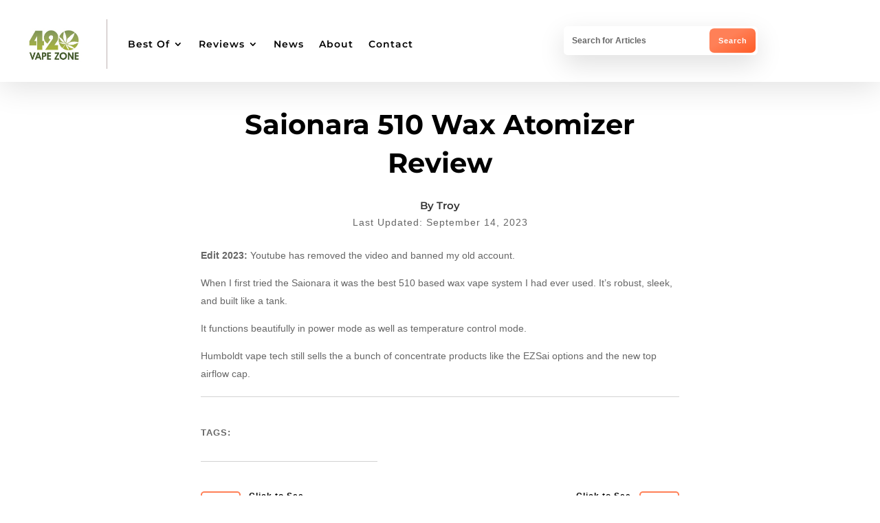

--- FILE ---
content_type: text/html; charset=UTF-8
request_url: https://420vapezone.com/saionara-510-wax-atomizer-review-giveaway/
body_size: 50345
content:
<!DOCTYPE html>
<html lang="en-US" prefix="og: https://ogp.me/ns#">
<head><meta charset="UTF-8" /><script>if(navigator.userAgent.match(/MSIE|Internet Explorer/i)||navigator.userAgent.match(/Trident\/7\..*?rv:11/i)){var href=document.location.href;if(!href.match(/[?&]nowprocket/)){if(href.indexOf("?")==-1){if(href.indexOf("#")==-1){document.location.href=href+"?nowprocket=1"}else{document.location.href=href.replace("#","?nowprocket=1#")}}else{if(href.indexOf("#")==-1){document.location.href=href+"&nowprocket=1"}else{document.location.href=href.replace("#","&nowprocket=1#")}}}}</script><script>(()=>{class RocketLazyLoadScripts{constructor(){this.v="2.0.4",this.userEvents=["keydown","keyup","mousedown","mouseup","mousemove","mouseover","mouseout","touchmove","touchstart","touchend","touchcancel","wheel","click","dblclick","input"],this.attributeEvents=["onblur","onclick","oncontextmenu","ondblclick","onfocus","onmousedown","onmouseenter","onmouseleave","onmousemove","onmouseout","onmouseover","onmouseup","onmousewheel","onscroll","onsubmit"]}async t(){this.i(),this.o(),/iP(ad|hone)/.test(navigator.userAgent)&&this.h(),this.u(),this.l(this),this.m(),this.k(this),this.p(this),this._(),await Promise.all([this.R(),this.L()]),this.lastBreath=Date.now(),this.S(this),this.P(),this.D(),this.O(),this.M(),await this.C(this.delayedScripts.normal),await this.C(this.delayedScripts.defer),await this.C(this.delayedScripts.async),await this.T(),await this.F(),await this.j(),await this.A(),window.dispatchEvent(new Event("rocket-allScriptsLoaded")),this.everythingLoaded=!0,this.lastTouchEnd&&await new Promise(t=>setTimeout(t,500-Date.now()+this.lastTouchEnd)),this.I(),this.H(),this.U(),this.W()}i(){this.CSPIssue=sessionStorage.getItem("rocketCSPIssue"),document.addEventListener("securitypolicyviolation",t=>{this.CSPIssue||"script-src-elem"!==t.violatedDirective||"data"!==t.blockedURI||(this.CSPIssue=!0,sessionStorage.setItem("rocketCSPIssue",!0))},{isRocket:!0})}o(){window.addEventListener("pageshow",t=>{this.persisted=t.persisted,this.realWindowLoadedFired=!0},{isRocket:!0}),window.addEventListener("pagehide",()=>{this.onFirstUserAction=null},{isRocket:!0})}h(){let t;function e(e){t=e}window.addEventListener("touchstart",e,{isRocket:!0}),window.addEventListener("touchend",function i(o){o.changedTouches[0]&&t.changedTouches[0]&&Math.abs(o.changedTouches[0].pageX-t.changedTouches[0].pageX)<10&&Math.abs(o.changedTouches[0].pageY-t.changedTouches[0].pageY)<10&&o.timeStamp-t.timeStamp<200&&(window.removeEventListener("touchstart",e,{isRocket:!0}),window.removeEventListener("touchend",i,{isRocket:!0}),"INPUT"===o.target.tagName&&"text"===o.target.type||(o.target.dispatchEvent(new TouchEvent("touchend",{target:o.target,bubbles:!0})),o.target.dispatchEvent(new MouseEvent("mouseover",{target:o.target,bubbles:!0})),o.target.dispatchEvent(new PointerEvent("click",{target:o.target,bubbles:!0,cancelable:!0,detail:1,clientX:o.changedTouches[0].clientX,clientY:o.changedTouches[0].clientY})),event.preventDefault()))},{isRocket:!0})}q(t){this.userActionTriggered||("mousemove"!==t.type||this.firstMousemoveIgnored?"keyup"===t.type||"mouseover"===t.type||"mouseout"===t.type||(this.userActionTriggered=!0,this.onFirstUserAction&&this.onFirstUserAction()):this.firstMousemoveIgnored=!0),"click"===t.type&&t.preventDefault(),t.stopPropagation(),t.stopImmediatePropagation(),"touchstart"===this.lastEvent&&"touchend"===t.type&&(this.lastTouchEnd=Date.now()),"click"===t.type&&(this.lastTouchEnd=0),this.lastEvent=t.type,t.composedPath&&t.composedPath()[0].getRootNode()instanceof ShadowRoot&&(t.rocketTarget=t.composedPath()[0]),this.savedUserEvents.push(t)}u(){this.savedUserEvents=[],this.userEventHandler=this.q.bind(this),this.userEvents.forEach(t=>window.addEventListener(t,this.userEventHandler,{passive:!1,isRocket:!0})),document.addEventListener("visibilitychange",this.userEventHandler,{isRocket:!0})}U(){this.userEvents.forEach(t=>window.removeEventListener(t,this.userEventHandler,{passive:!1,isRocket:!0})),document.removeEventListener("visibilitychange",this.userEventHandler,{isRocket:!0}),this.savedUserEvents.forEach(t=>{(t.rocketTarget||t.target).dispatchEvent(new window[t.constructor.name](t.type,t))})}m(){const t="return false",e=Array.from(this.attributeEvents,t=>"data-rocket-"+t),i="["+this.attributeEvents.join("],[")+"]",o="[data-rocket-"+this.attributeEvents.join("],[data-rocket-")+"]",s=(e,i,o)=>{o&&o!==t&&(e.setAttribute("data-rocket-"+i,o),e["rocket"+i]=new Function("event",o),e.setAttribute(i,t))};new MutationObserver(t=>{for(const n of t)"attributes"===n.type&&(n.attributeName.startsWith("data-rocket-")||this.everythingLoaded?n.attributeName.startsWith("data-rocket-")&&this.everythingLoaded&&this.N(n.target,n.attributeName.substring(12)):s(n.target,n.attributeName,n.target.getAttribute(n.attributeName))),"childList"===n.type&&n.addedNodes.forEach(t=>{if(t.nodeType===Node.ELEMENT_NODE)if(this.everythingLoaded)for(const i of[t,...t.querySelectorAll(o)])for(const t of i.getAttributeNames())e.includes(t)&&this.N(i,t.substring(12));else for(const e of[t,...t.querySelectorAll(i)])for(const t of e.getAttributeNames())this.attributeEvents.includes(t)&&s(e,t,e.getAttribute(t))})}).observe(document,{subtree:!0,childList:!0,attributeFilter:[...this.attributeEvents,...e]})}I(){this.attributeEvents.forEach(t=>{document.querySelectorAll("[data-rocket-"+t+"]").forEach(e=>{this.N(e,t)})})}N(t,e){const i=t.getAttribute("data-rocket-"+e);i&&(t.setAttribute(e,i),t.removeAttribute("data-rocket-"+e))}k(t){Object.defineProperty(HTMLElement.prototype,"onclick",{get(){return this.rocketonclick||null},set(e){this.rocketonclick=e,this.setAttribute(t.everythingLoaded?"onclick":"data-rocket-onclick","this.rocketonclick(event)")}})}S(t){function e(e,i){let o=e[i];e[i]=null,Object.defineProperty(e,i,{get:()=>o,set(s){t.everythingLoaded?o=s:e["rocket"+i]=o=s}})}e(document,"onreadystatechange"),e(window,"onload"),e(window,"onpageshow");try{Object.defineProperty(document,"readyState",{get:()=>t.rocketReadyState,set(e){t.rocketReadyState=e},configurable:!0}),document.readyState="loading"}catch(t){console.log("WPRocket DJE readyState conflict, bypassing")}}l(t){this.originalAddEventListener=EventTarget.prototype.addEventListener,this.originalRemoveEventListener=EventTarget.prototype.removeEventListener,this.savedEventListeners=[],EventTarget.prototype.addEventListener=function(e,i,o){o&&o.isRocket||!t.B(e,this)&&!t.userEvents.includes(e)||t.B(e,this)&&!t.userActionTriggered||e.startsWith("rocket-")||t.everythingLoaded?t.originalAddEventListener.call(this,e,i,o):(t.savedEventListeners.push({target:this,remove:!1,type:e,func:i,options:o}),"mouseenter"!==e&&"mouseleave"!==e||t.originalAddEventListener.call(this,e,t.savedUserEvents.push,o))},EventTarget.prototype.removeEventListener=function(e,i,o){o&&o.isRocket||!t.B(e,this)&&!t.userEvents.includes(e)||t.B(e,this)&&!t.userActionTriggered||e.startsWith("rocket-")||t.everythingLoaded?t.originalRemoveEventListener.call(this,e,i,o):t.savedEventListeners.push({target:this,remove:!0,type:e,func:i,options:o})}}J(t,e){this.savedEventListeners=this.savedEventListeners.filter(i=>{let o=i.type,s=i.target||window;return e!==o||t!==s||(this.B(o,s)&&(i.type="rocket-"+o),this.$(i),!1)})}H(){EventTarget.prototype.addEventListener=this.originalAddEventListener,EventTarget.prototype.removeEventListener=this.originalRemoveEventListener,this.savedEventListeners.forEach(t=>this.$(t))}$(t){t.remove?this.originalRemoveEventListener.call(t.target,t.type,t.func,t.options):this.originalAddEventListener.call(t.target,t.type,t.func,t.options)}p(t){let e;function i(e){return t.everythingLoaded?e:e.split(" ").map(t=>"load"===t||t.startsWith("load.")?"rocket-jquery-load":t).join(" ")}function o(o){function s(e){const s=o.fn[e];o.fn[e]=o.fn.init.prototype[e]=function(){return this[0]===window&&t.userActionTriggered&&("string"==typeof arguments[0]||arguments[0]instanceof String?arguments[0]=i(arguments[0]):"object"==typeof arguments[0]&&Object.keys(arguments[0]).forEach(t=>{const e=arguments[0][t];delete arguments[0][t],arguments[0][i(t)]=e})),s.apply(this,arguments),this}}if(o&&o.fn&&!t.allJQueries.includes(o)){const e={DOMContentLoaded:[],"rocket-DOMContentLoaded":[]};for(const t in e)document.addEventListener(t,()=>{e[t].forEach(t=>t())},{isRocket:!0});o.fn.ready=o.fn.init.prototype.ready=function(i){function s(){parseInt(o.fn.jquery)>2?setTimeout(()=>i.bind(document)(o)):i.bind(document)(o)}return"function"==typeof i&&(t.realDomReadyFired?!t.userActionTriggered||t.fauxDomReadyFired?s():e["rocket-DOMContentLoaded"].push(s):e.DOMContentLoaded.push(s)),o([])},s("on"),s("one"),s("off"),t.allJQueries.push(o)}e=o}t.allJQueries=[],o(window.jQuery),Object.defineProperty(window,"jQuery",{get:()=>e,set(t){o(t)}})}P(){const t=new Map;document.write=document.writeln=function(e){const i=document.currentScript,o=document.createRange(),s=i.parentElement;let n=t.get(i);void 0===n&&(n=i.nextSibling,t.set(i,n));const c=document.createDocumentFragment();o.setStart(c,0),c.appendChild(o.createContextualFragment(e)),s.insertBefore(c,n)}}async R(){return new Promise(t=>{this.userActionTriggered?t():this.onFirstUserAction=t})}async L(){return new Promise(t=>{document.addEventListener("DOMContentLoaded",()=>{this.realDomReadyFired=!0,t()},{isRocket:!0})})}async j(){return this.realWindowLoadedFired?Promise.resolve():new Promise(t=>{window.addEventListener("load",t,{isRocket:!0})})}M(){this.pendingScripts=[];this.scriptsMutationObserver=new MutationObserver(t=>{for(const e of t)e.addedNodes.forEach(t=>{"SCRIPT"!==t.tagName||t.noModule||t.isWPRocket||this.pendingScripts.push({script:t,promise:new Promise(e=>{const i=()=>{const i=this.pendingScripts.findIndex(e=>e.script===t);i>=0&&this.pendingScripts.splice(i,1),e()};t.addEventListener("load",i,{isRocket:!0}),t.addEventListener("error",i,{isRocket:!0}),setTimeout(i,1e3)})})})}),this.scriptsMutationObserver.observe(document,{childList:!0,subtree:!0})}async F(){await this.X(),this.pendingScripts.length?(await this.pendingScripts[0].promise,await this.F()):this.scriptsMutationObserver.disconnect()}D(){this.delayedScripts={normal:[],async:[],defer:[]},document.querySelectorAll("script[type$=rocketlazyloadscript]").forEach(t=>{t.hasAttribute("data-rocket-src")?t.hasAttribute("async")&&!1!==t.async?this.delayedScripts.async.push(t):t.hasAttribute("defer")&&!1!==t.defer||"module"===t.getAttribute("data-rocket-type")?this.delayedScripts.defer.push(t):this.delayedScripts.normal.push(t):this.delayedScripts.normal.push(t)})}async _(){await this.L();let t=[];document.querySelectorAll("script[type$=rocketlazyloadscript][data-rocket-src]").forEach(e=>{let i=e.getAttribute("data-rocket-src");if(i&&!i.startsWith("data:")){i.startsWith("//")&&(i=location.protocol+i);try{const o=new URL(i).origin;o!==location.origin&&t.push({src:o,crossOrigin:e.crossOrigin||"module"===e.getAttribute("data-rocket-type")})}catch(t){}}}),t=[...new Map(t.map(t=>[JSON.stringify(t),t])).values()],this.Y(t,"preconnect")}async G(t){if(await this.K(),!0!==t.noModule||!("noModule"in HTMLScriptElement.prototype))return new Promise(e=>{let i;function o(){(i||t).setAttribute("data-rocket-status","executed"),e()}try{if(navigator.userAgent.includes("Firefox/")||""===navigator.vendor||this.CSPIssue)i=document.createElement("script"),[...t.attributes].forEach(t=>{let e=t.nodeName;"type"!==e&&("data-rocket-type"===e&&(e="type"),"data-rocket-src"===e&&(e="src"),i.setAttribute(e,t.nodeValue))}),t.text&&(i.text=t.text),t.nonce&&(i.nonce=t.nonce),i.hasAttribute("src")?(i.addEventListener("load",o,{isRocket:!0}),i.addEventListener("error",()=>{i.setAttribute("data-rocket-status","failed-network"),e()},{isRocket:!0}),setTimeout(()=>{i.isConnected||e()},1)):(i.text=t.text,o()),i.isWPRocket=!0,t.parentNode.replaceChild(i,t);else{const i=t.getAttribute("data-rocket-type"),s=t.getAttribute("data-rocket-src");i?(t.type=i,t.removeAttribute("data-rocket-type")):t.removeAttribute("type"),t.addEventListener("load",o,{isRocket:!0}),t.addEventListener("error",i=>{this.CSPIssue&&i.target.src.startsWith("data:")?(console.log("WPRocket: CSP fallback activated"),t.removeAttribute("src"),this.G(t).then(e)):(t.setAttribute("data-rocket-status","failed-network"),e())},{isRocket:!0}),s?(t.fetchPriority="high",t.removeAttribute("data-rocket-src"),t.src=s):t.src="data:text/javascript;base64,"+window.btoa(unescape(encodeURIComponent(t.text)))}}catch(i){t.setAttribute("data-rocket-status","failed-transform"),e()}});t.setAttribute("data-rocket-status","skipped")}async C(t){const e=t.shift();return e?(e.isConnected&&await this.G(e),this.C(t)):Promise.resolve()}O(){this.Y([...this.delayedScripts.normal,...this.delayedScripts.defer,...this.delayedScripts.async],"preload")}Y(t,e){this.trash=this.trash||[];let i=!0;var o=document.createDocumentFragment();t.forEach(t=>{const s=t.getAttribute&&t.getAttribute("data-rocket-src")||t.src;if(s&&!s.startsWith("data:")){const n=document.createElement("link");n.href=s,n.rel=e,"preconnect"!==e&&(n.as="script",n.fetchPriority=i?"high":"low"),t.getAttribute&&"module"===t.getAttribute("data-rocket-type")&&(n.crossOrigin=!0),t.crossOrigin&&(n.crossOrigin=t.crossOrigin),t.integrity&&(n.integrity=t.integrity),t.nonce&&(n.nonce=t.nonce),o.appendChild(n),this.trash.push(n),i=!1}}),document.head.appendChild(o)}W(){this.trash.forEach(t=>t.remove())}async T(){try{document.readyState="interactive"}catch(t){}this.fauxDomReadyFired=!0;try{await this.K(),this.J(document,"readystatechange"),document.dispatchEvent(new Event("rocket-readystatechange")),await this.K(),document.rocketonreadystatechange&&document.rocketonreadystatechange(),await this.K(),this.J(document,"DOMContentLoaded"),document.dispatchEvent(new Event("rocket-DOMContentLoaded")),await this.K(),this.J(window,"DOMContentLoaded"),window.dispatchEvent(new Event("rocket-DOMContentLoaded"))}catch(t){console.error(t)}}async A(){try{document.readyState="complete"}catch(t){}try{await this.K(),this.J(document,"readystatechange"),document.dispatchEvent(new Event("rocket-readystatechange")),await this.K(),document.rocketonreadystatechange&&document.rocketonreadystatechange(),await this.K(),this.J(window,"load"),window.dispatchEvent(new Event("rocket-load")),await this.K(),window.rocketonload&&window.rocketonload(),await this.K(),this.allJQueries.forEach(t=>t(window).trigger("rocket-jquery-load")),await this.K(),this.J(window,"pageshow");const t=new Event("rocket-pageshow");t.persisted=this.persisted,window.dispatchEvent(t),await this.K(),window.rocketonpageshow&&window.rocketonpageshow({persisted:this.persisted})}catch(t){console.error(t)}}async K(){Date.now()-this.lastBreath>45&&(await this.X(),this.lastBreath=Date.now())}async X(){return document.hidden?new Promise(t=>setTimeout(t)):new Promise(t=>requestAnimationFrame(t))}B(t,e){return e===document&&"readystatechange"===t||(e===document&&"DOMContentLoaded"===t||(e===window&&"DOMContentLoaded"===t||(e===window&&"load"===t||e===window&&"pageshow"===t)))}static run(){(new RocketLazyLoadScripts).t()}}RocketLazyLoadScripts.run()})();</script>
	
<meta http-equiv="X-UA-Compatible" content="IE=edge">
	<link rel="pingback" href="https://420vapezone.com/xmlrpc.php" />

	<script type="rocketlazyloadscript" data-rocket-type="text/javascript">
		document.documentElement.className = 'js';
	</script>
	
	<link rel="preconnect" href="https://fonts.gstatic.com" crossorigin /><style id="et-builder-googlefonts-cached-inline"></style>
<!-- Search Engine Optimization by Rank Math PRO - https://rankmath.com/ -->
<title>Saionara 510 Wax Atomizer Review - 420 VapeZone</title>
<link data-rocket-prefetch href="https://www.googletagmanager.com" rel="dns-prefetch">
<style id="wpr-usedcss">@font-face{font-family:Montserrat;font-style:normal;font-weight:100;font-display:swap;src:url(https://fonts.gstatic.com/s/montserrat/v31/JTUSjIg1_i6t8kCHKm459WlhyyTh89Y.woff2) format('woff2');unicode-range:U+0000-00FF,U+0131,U+0152-0153,U+02BB-02BC,U+02C6,U+02DA,U+02DC,U+0304,U+0308,U+0329,U+2000-206F,U+20AC,U+2122,U+2191,U+2193,U+2212,U+2215,U+FEFF,U+FFFD}@font-face{font-family:Montserrat;font-style:normal;font-weight:200;font-display:swap;src:url(https://fonts.gstatic.com/s/montserrat/v31/JTUSjIg1_i6t8kCHKm459WlhyyTh89Y.woff2) format('woff2');unicode-range:U+0000-00FF,U+0131,U+0152-0153,U+02BB-02BC,U+02C6,U+02DA,U+02DC,U+0304,U+0308,U+0329,U+2000-206F,U+20AC,U+2122,U+2191,U+2193,U+2212,U+2215,U+FEFF,U+FFFD}@font-face{font-family:Montserrat;font-style:normal;font-weight:300;font-display:swap;src:url(https://fonts.gstatic.com/s/montserrat/v31/JTUSjIg1_i6t8kCHKm459WlhyyTh89Y.woff2) format('woff2');unicode-range:U+0000-00FF,U+0131,U+0152-0153,U+02BB-02BC,U+02C6,U+02DA,U+02DC,U+0304,U+0308,U+0329,U+2000-206F,U+20AC,U+2122,U+2191,U+2193,U+2212,U+2215,U+FEFF,U+FFFD}@font-face{font-family:Montserrat;font-style:normal;font-weight:400;font-display:swap;src:url(https://fonts.gstatic.com/s/montserrat/v31/JTUSjIg1_i6t8kCHKm459WlhyyTh89Y.woff2) format('woff2');unicode-range:U+0000-00FF,U+0131,U+0152-0153,U+02BB-02BC,U+02C6,U+02DA,U+02DC,U+0304,U+0308,U+0329,U+2000-206F,U+20AC,U+2122,U+2191,U+2193,U+2212,U+2215,U+FEFF,U+FFFD}@font-face{font-family:Montserrat;font-style:normal;font-weight:500;font-display:swap;src:url(https://fonts.gstatic.com/s/montserrat/v31/JTUSjIg1_i6t8kCHKm459WlhyyTh89Y.woff2) format('woff2');unicode-range:U+0000-00FF,U+0131,U+0152-0153,U+02BB-02BC,U+02C6,U+02DA,U+02DC,U+0304,U+0308,U+0329,U+2000-206F,U+20AC,U+2122,U+2191,U+2193,U+2212,U+2215,U+FEFF,U+FFFD}@font-face{font-family:Montserrat;font-style:normal;font-weight:600;font-display:swap;src:url(https://fonts.gstatic.com/s/montserrat/v31/JTUSjIg1_i6t8kCHKm459WlhyyTh89Y.woff2) format('woff2');unicode-range:U+0000-00FF,U+0131,U+0152-0153,U+02BB-02BC,U+02C6,U+02DA,U+02DC,U+0304,U+0308,U+0329,U+2000-206F,U+20AC,U+2122,U+2191,U+2193,U+2212,U+2215,U+FEFF,U+FFFD}@font-face{font-family:Montserrat;font-style:normal;font-weight:700;font-display:swap;src:url(https://fonts.gstatic.com/s/montserrat/v31/JTUSjIg1_i6t8kCHKm459WlhyyTh89Y.woff2) format('woff2');unicode-range:U+0000-00FF,U+0131,U+0152-0153,U+02BB-02BC,U+02C6,U+02DA,U+02DC,U+0304,U+0308,U+0329,U+2000-206F,U+20AC,U+2122,U+2191,U+2193,U+2212,U+2215,U+FEFF,U+FFFD}@font-face{font-family:Montserrat;font-style:normal;font-weight:800;font-display:swap;src:url(https://fonts.gstatic.com/s/montserrat/v31/JTUSjIg1_i6t8kCHKm459WlhyyTh89Y.woff2) format('woff2');unicode-range:U+0000-00FF,U+0131,U+0152-0153,U+02BB-02BC,U+02C6,U+02DA,U+02DC,U+0304,U+0308,U+0329,U+2000-206F,U+20AC,U+2122,U+2191,U+2193,U+2212,U+2215,U+FEFF,U+FFFD}@font-face{font-family:Montserrat;font-style:normal;font-weight:900;font-display:swap;src:url(https://fonts.gstatic.com/s/montserrat/v31/JTUSjIg1_i6t8kCHKm459WlhyyTh89Y.woff2) format('woff2');unicode-range:U+0000-00FF,U+0131,U+0152-0153,U+02BB-02BC,U+02C6,U+02DA,U+02DC,U+0304,U+0308,U+0329,U+2000-206F,U+20AC,U+2122,U+2191,U+2193,U+2212,U+2215,U+FEFF,U+FFFD}@font-face{font-family:Montserrat;font-style:normal;font-weight:100;font-display:swap;src:url(https://fonts.gstatic.com/s/montserrat/v31/JTUSjIg1_i6t8kCHKm459WlhyyTn89ddpQ.woff2) format('woff2');unicode-range:U+0000-00FF,U+0131,U+0152-0153,U+02BB-02BC,U+02C6,U+02DA,U+02DC,U+0304,U+0308,U+0329,U+2000-206F,U+20AC,U+2122,U+2191,U+2193,U+2212,U+2215,U+FEFF,U+FFFD}@font-face{font-family:Montserrat;font-style:normal;font-weight:200;font-display:swap;src:url(https://fonts.gstatic.com/s/montserrat/v31/JTUSjIg1_i6t8kCHKm459WlhyyTn89ddpQ.woff2) format('woff2');unicode-range:U+0000-00FF,U+0131,U+0152-0153,U+02BB-02BC,U+02C6,U+02DA,U+02DC,U+0304,U+0308,U+0329,U+2000-206F,U+20AC,U+2122,U+2191,U+2193,U+2212,U+2215,U+FEFF,U+FFFD}@font-face{font-family:Montserrat;font-style:normal;font-weight:300;font-display:swap;src:url(https://fonts.gstatic.com/s/montserrat/v31/JTUSjIg1_i6t8kCHKm459WlhyyTn89ddpQ.woff2) format('woff2');unicode-range:U+0000-00FF,U+0131,U+0152-0153,U+02BB-02BC,U+02C6,U+02DA,U+02DC,U+0304,U+0308,U+0329,U+2000-206F,U+20AC,U+2122,U+2191,U+2193,U+2212,U+2215,U+FEFF,U+FFFD}@font-face{font-family:Montserrat;font-style:normal;font-weight:400;font-display:swap;src:url(https://fonts.gstatic.com/s/montserrat/v31/JTUSjIg1_i6t8kCHKm459WlhyyTn89ddpQ.woff2) format('woff2');unicode-range:U+0000-00FF,U+0131,U+0152-0153,U+02BB-02BC,U+02C6,U+02DA,U+02DC,U+0304,U+0308,U+0329,U+2000-206F,U+20AC,U+2122,U+2191,U+2193,U+2212,U+2215,U+FEFF,U+FFFD}@font-face{font-family:Montserrat;font-style:normal;font-weight:500;font-display:swap;src:url(https://fonts.gstatic.com/s/montserrat/v31/JTUSjIg1_i6t8kCHKm459WlhyyTn89ddpQ.woff2) format('woff2');unicode-range:U+0000-00FF,U+0131,U+0152-0153,U+02BB-02BC,U+02C6,U+02DA,U+02DC,U+0304,U+0308,U+0329,U+2000-206F,U+20AC,U+2122,U+2191,U+2193,U+2212,U+2215,U+FEFF,U+FFFD}@font-face{font-family:Montserrat;font-style:normal;font-weight:600;font-display:swap;src:url(https://fonts.gstatic.com/s/montserrat/v31/JTUSjIg1_i6t8kCHKm459WlhyyTn89ddpQ.woff2) format('woff2');unicode-range:U+0000-00FF,U+0131,U+0152-0153,U+02BB-02BC,U+02C6,U+02DA,U+02DC,U+0304,U+0308,U+0329,U+2000-206F,U+20AC,U+2122,U+2191,U+2193,U+2212,U+2215,U+FEFF,U+FFFD}@font-face{font-family:Montserrat;font-style:normal;font-weight:700;font-display:swap;src:url(https://fonts.gstatic.com/s/montserrat/v31/JTUSjIg1_i6t8kCHKm459WlhyyTn89ddpQ.woff2) format('woff2');unicode-range:U+0000-00FF,U+0131,U+0152-0153,U+02BB-02BC,U+02C6,U+02DA,U+02DC,U+0304,U+0308,U+0329,U+2000-206F,U+20AC,U+2122,U+2191,U+2193,U+2212,U+2215,U+FEFF,U+FFFD}@font-face{font-family:Montserrat;font-style:normal;font-weight:800;font-display:swap;src:url(https://fonts.gstatic.com/s/montserrat/v31/JTUSjIg1_i6t8kCHKm459WlhyyTn89ddpQ.woff2) format('woff2');unicode-range:U+0000-00FF,U+0131,U+0152-0153,U+02BB-02BC,U+02C6,U+02DA,U+02DC,U+0304,U+0308,U+0329,U+2000-206F,U+20AC,U+2122,U+2191,U+2193,U+2212,U+2215,U+FEFF,U+FFFD}@font-face{font-family:Montserrat;font-style:normal;font-weight:900;font-display:swap;src:url(https://fonts.gstatic.com/s/montserrat/v31/JTUSjIg1_i6t8kCHKm459WlhyyTn89ddpQ.woff2) format('woff2');unicode-range:U+0000-00FF,U+0131,U+0152-0153,U+02BB-02BC,U+02C6,U+02DA,U+02DC,U+0304,U+0308,U+0329,U+2000-206F,U+20AC,U+2122,U+2191,U+2193,U+2212,U+2215,U+FEFF,U+FFFD}@font-face{font-family:Montserrat;font-style:normal;font-weight:100;font-display:swap;src:url(https://fonts.gstatic.com/s/montserrat/v31/JTUSjIg1_i6t8kCHKm459Wlhyw.woff2) format('woff2');unicode-range:U+0000-00FF,U+0131,U+0152-0153,U+02BB-02BC,U+02C6,U+02DA,U+02DC,U+0304,U+0308,U+0329,U+2000-206F,U+20AC,U+2122,U+2191,U+2193,U+2212,U+2215,U+FEFF,U+FFFD}@font-face{font-family:Montserrat;font-style:normal;font-weight:200;font-display:swap;src:url(https://fonts.gstatic.com/s/montserrat/v31/JTUSjIg1_i6t8kCHKm459Wlhyw.woff2) format('woff2');unicode-range:U+0000-00FF,U+0131,U+0152-0153,U+02BB-02BC,U+02C6,U+02DA,U+02DC,U+0304,U+0308,U+0329,U+2000-206F,U+20AC,U+2122,U+2191,U+2193,U+2212,U+2215,U+FEFF,U+FFFD}@font-face{font-family:Montserrat;font-style:normal;font-weight:300;font-display:swap;src:url(https://fonts.gstatic.com/s/montserrat/v31/JTUSjIg1_i6t8kCHKm459Wlhyw.woff2) format('woff2');unicode-range:U+0000-00FF,U+0131,U+0152-0153,U+02BB-02BC,U+02C6,U+02DA,U+02DC,U+0304,U+0308,U+0329,U+2000-206F,U+20AC,U+2122,U+2191,U+2193,U+2212,U+2215,U+FEFF,U+FFFD}@font-face{font-family:Montserrat;font-style:normal;font-weight:400;font-display:swap;src:url(https://fonts.gstatic.com/s/montserrat/v31/JTUSjIg1_i6t8kCHKm459Wlhyw.woff2) format('woff2');unicode-range:U+0000-00FF,U+0131,U+0152-0153,U+02BB-02BC,U+02C6,U+02DA,U+02DC,U+0304,U+0308,U+0329,U+2000-206F,U+20AC,U+2122,U+2191,U+2193,U+2212,U+2215,U+FEFF,U+FFFD}@font-face{font-family:Montserrat;font-style:normal;font-weight:500;font-display:swap;src:url(https://fonts.gstatic.com/s/montserrat/v31/JTUSjIg1_i6t8kCHKm459Wlhyw.woff2) format('woff2');unicode-range:U+0000-00FF,U+0131,U+0152-0153,U+02BB-02BC,U+02C6,U+02DA,U+02DC,U+0304,U+0308,U+0329,U+2000-206F,U+20AC,U+2122,U+2191,U+2193,U+2212,U+2215,U+FEFF,U+FFFD}@font-face{font-family:Montserrat;font-style:normal;font-weight:600;font-display:swap;src:url(https://fonts.gstatic.com/s/montserrat/v31/JTUSjIg1_i6t8kCHKm459Wlhyw.woff2) format('woff2');unicode-range:U+0000-00FF,U+0131,U+0152-0153,U+02BB-02BC,U+02C6,U+02DA,U+02DC,U+0304,U+0308,U+0329,U+2000-206F,U+20AC,U+2122,U+2191,U+2193,U+2212,U+2215,U+FEFF,U+FFFD}@font-face{font-family:Montserrat;font-style:normal;font-weight:700;font-display:swap;src:url(https://fonts.gstatic.com/s/montserrat/v31/JTUSjIg1_i6t8kCHKm459Wlhyw.woff2) format('woff2');unicode-range:U+0000-00FF,U+0131,U+0152-0153,U+02BB-02BC,U+02C6,U+02DA,U+02DC,U+0304,U+0308,U+0329,U+2000-206F,U+20AC,U+2122,U+2191,U+2193,U+2212,U+2215,U+FEFF,U+FFFD}@font-face{font-family:Montserrat;font-style:normal;font-weight:800;font-display:swap;src:url(https://fonts.gstatic.com/s/montserrat/v31/JTUSjIg1_i6t8kCHKm459Wlhyw.woff2) format('woff2');unicode-range:U+0000-00FF,U+0131,U+0152-0153,U+02BB-02BC,U+02C6,U+02DA,U+02DC,U+0304,U+0308,U+0329,U+2000-206F,U+20AC,U+2122,U+2191,U+2193,U+2212,U+2215,U+FEFF,U+FFFD}@font-face{font-family:Montserrat;font-style:normal;font-weight:900;font-display:swap;src:url(https://fonts.gstatic.com/s/montserrat/v31/JTUSjIg1_i6t8kCHKm459Wlhyw.woff2) format('woff2');unicode-range:U+0000-00FF,U+0131,U+0152-0153,U+02BB-02BC,U+02C6,U+02DA,U+02DC,U+0304,U+0308,U+0329,U+2000-206F,U+20AC,U+2122,U+2191,U+2193,U+2212,U+2215,U+FEFF,U+FFFD}:root{--wp-block-synced-color:#7a00df;--wp-block-synced-color--rgb:122,0,223;--wp-bound-block-color:var(--wp-block-synced-color);--wp-editor-canvas-background:#ddd;--wp-admin-theme-color:#007cba;--wp-admin-theme-color--rgb:0,124,186;--wp-admin-theme-color-darker-10:#006ba1;--wp-admin-theme-color-darker-10--rgb:0,107,160.5;--wp-admin-theme-color-darker-20:#005a87;--wp-admin-theme-color-darker-20--rgb:0,90,135;--wp-admin-border-width-focus:2px}@media (min-resolution:192dpi){:root{--wp-admin-border-width-focus:1.5px}}:root{--wp--preset--font-size--normal:16px;--wp--preset--font-size--huge:42px}.screen-reader-text{border:0;clip-path:inset(50%);height:1px;margin:-1px;overflow:hidden;padding:0;position:absolute;width:1px;word-wrap:normal!important}.screen-reader-text:focus{background-color:#ddd;clip-path:none;color:#444;display:block;font-size:1em;height:auto;left:5px;line-height:normal;padding:15px 23px 14px;text-decoration:none;top:5px;width:auto;z-index:100000}html :where(.has-border-color){border-style:solid}html :where([style*=border-top-color]){border-top-style:solid}html :where([style*=border-right-color]){border-right-style:solid}html :where([style*=border-bottom-color]){border-bottom-style:solid}html :where([style*=border-left-color]){border-left-style:solid}html :where([style*=border-width]){border-style:solid}html :where([style*=border-top-width]){border-top-style:solid}html :where([style*=border-right-width]){border-right-style:solid}html :where([style*=border-bottom-width]){border-bottom-style:solid}html :where([style*=border-left-width]){border-left-style:solid}html :where(img[class*=wp-image-]){height:auto;max-width:100%}:where(figure){margin:0 0 1em}html :where(.is-position-sticky){--wp-admin--admin-bar--position-offset:var(--wp-admin--admin-bar--height,0px)}@media screen and (max-width:600px){html :where(.is-position-sticky){--wp-admin--admin-bar--position-offset:0px}}:root{--wp--preset--aspect-ratio--square:1;--wp--preset--aspect-ratio--4-3:4/3;--wp--preset--aspect-ratio--3-4:3/4;--wp--preset--aspect-ratio--3-2:3/2;--wp--preset--aspect-ratio--2-3:2/3;--wp--preset--aspect-ratio--16-9:16/9;--wp--preset--aspect-ratio--9-16:9/16;--wp--preset--color--black:#000000;--wp--preset--color--cyan-bluish-gray:#abb8c3;--wp--preset--color--white:#ffffff;--wp--preset--color--pale-pink:#f78da7;--wp--preset--color--vivid-red:#cf2e2e;--wp--preset--color--luminous-vivid-orange:#ff6900;--wp--preset--color--luminous-vivid-amber:#fcb900;--wp--preset--color--light-green-cyan:#7bdcb5;--wp--preset--color--vivid-green-cyan:#00d084;--wp--preset--color--pale-cyan-blue:#8ed1fc;--wp--preset--color--vivid-cyan-blue:#0693e3;--wp--preset--color--vivid-purple:#9b51e0;--wp--preset--gradient--vivid-cyan-blue-to-vivid-purple:linear-gradient(135deg,rgb(6, 147, 227) 0%,rgb(155, 81, 224) 100%);--wp--preset--gradient--light-green-cyan-to-vivid-green-cyan:linear-gradient(135deg,rgb(122, 220, 180) 0%,rgb(0, 208, 130) 100%);--wp--preset--gradient--luminous-vivid-amber-to-luminous-vivid-orange:linear-gradient(135deg,rgb(252, 185, 0) 0%,rgb(255, 105, 0) 100%);--wp--preset--gradient--luminous-vivid-orange-to-vivid-red:linear-gradient(135deg,rgb(255, 105, 0) 0%,rgb(207, 46, 46) 100%);--wp--preset--gradient--very-light-gray-to-cyan-bluish-gray:linear-gradient(135deg,rgb(238, 238, 238) 0%,rgb(169, 184, 195) 100%);--wp--preset--gradient--cool-to-warm-spectrum:linear-gradient(135deg,rgb(74, 234, 220) 0%,rgb(151, 120, 209) 20%,rgb(207, 42, 186) 40%,rgb(238, 44, 130) 60%,rgb(251, 105, 98) 80%,rgb(254, 248, 76) 100%);--wp--preset--gradient--blush-light-purple:linear-gradient(135deg,rgb(255, 206, 236) 0%,rgb(152, 150, 240) 100%);--wp--preset--gradient--blush-bordeaux:linear-gradient(135deg,rgb(254, 205, 165) 0%,rgb(254, 45, 45) 50%,rgb(107, 0, 62) 100%);--wp--preset--gradient--luminous-dusk:linear-gradient(135deg,rgb(255, 203, 112) 0%,rgb(199, 81, 192) 50%,rgb(65, 88, 208) 100%);--wp--preset--gradient--pale-ocean:linear-gradient(135deg,rgb(255, 245, 203) 0%,rgb(182, 227, 212) 50%,rgb(51, 167, 181) 100%);--wp--preset--gradient--electric-grass:linear-gradient(135deg,rgb(202, 248, 128) 0%,rgb(113, 206, 126) 100%);--wp--preset--gradient--midnight:linear-gradient(135deg,rgb(2, 3, 129) 0%,rgb(40, 116, 252) 100%);--wp--preset--font-size--small:13px;--wp--preset--font-size--medium:20px;--wp--preset--font-size--large:36px;--wp--preset--font-size--x-large:42px;--wp--preset--spacing--20:0.44rem;--wp--preset--spacing--30:0.67rem;--wp--preset--spacing--40:1rem;--wp--preset--spacing--50:1.5rem;--wp--preset--spacing--60:2.25rem;--wp--preset--spacing--70:3.38rem;--wp--preset--spacing--80:5.06rem;--wp--preset--shadow--natural:6px 6px 9px rgba(0, 0, 0, .2);--wp--preset--shadow--deep:12px 12px 50px rgba(0, 0, 0, .4);--wp--preset--shadow--sharp:6px 6px 0px rgba(0, 0, 0, .2);--wp--preset--shadow--outlined:6px 6px 0px -3px rgb(255, 255, 255),6px 6px rgb(0, 0, 0);--wp--preset--shadow--crisp:6px 6px 0px rgb(0, 0, 0)}:root{--wp--style--global--content-size:823px;--wp--style--global--wide-size:1080px}:where(body){margin:0}:where(.is-layout-flex){gap:.5em}:where(.is-layout-grid){gap:.5em}body{padding-top:0;padding-right:0;padding-bottom:0;padding-left:0}:root :where(.wp-element-button,.wp-block-button__link){background-color:#32373c;border-width:0;color:#fff;font-family:inherit;font-size:inherit;font-style:inherit;font-weight:inherit;letter-spacing:inherit;line-height:inherit;padding-top:calc(.667em + 2px);padding-right:calc(1.333em + 2px);padding-bottom:calc(.667em + 2px);padding-left:calc(1.333em + 2px);text-decoration:none;text-transform:inherit}#toc_container li,#toc_container ul{margin:0;padding:0}#toc_container ul ul{margin-left:1.5em}#toc_container{background:#f9f9f9;border:1px solid #aaa;padding:10px;margin-bottom:1em;width:auto;display:table;font-size:95%}#toc_container span.toc_toggle{font-weight:400;font-size:90%}#toc_container a{text-decoration:none;text-shadow:none}#toc_container a:hover{text-decoration:underline}div#toc_container{width:100%}a,address,body,center,code,div,dl,dt,em,fieldset,form,h1,h2,h3,h4,html,iframe,img,ins,label,legend,li,object,ol,p,small,span,strong,tt,ul{margin:0;padding:0;border:0;outline:0;font-size:100%;-ms-text-size-adjust:100%;-webkit-text-size-adjust:100%;vertical-align:baseline;background:0 0}body{line-height:1}ol,ul{list-style:none}table{border-collapse:collapse;border-spacing:0}article,footer,header,nav,section{display:block}body{font-family:'Open Sans',Arial,sans-serif;font-size:14px;color:#666;background-color:#fff;line-height:1.7em;font-weight:500;-webkit-font-smoothing:antialiased;-moz-osx-font-smoothing:grayscale}body.et_cover_background{background-size:cover!important;background-position:top!important;background-repeat:no-repeat!important;background-attachment:fixed}a{color:#2ea3f2}a,a:hover{text-decoration:none}p{padding-bottom:1em}p:not(.has-background):last-of-type{padding-bottom:0}p.et_normal_padding{padding-bottom:1em}strong{font-weight:700}em{font-style:italic}code{font-family:'Courier New',monospace;margin-bottom:10px}ins{text-decoration:none}dl{margin:0 0 1.5em}dl dt{font-weight:700}embed,iframe,object,video{max-width:100%}h1,h2,h3,h4{color:#333;padding-bottom:10px;line-height:1em;font-weight:500}h1 a,h2 a,h3 a,h4 a{color:inherit}h1{font-size:30px}h2{font-size:26px}h3{font-size:22px}h4{font-size:18px}input{-webkit-appearance:none}input[type=checkbox]{-webkit-appearance:checkbox}input[type=radio]{-webkit-appearance:radio}input.text,input.title,input[type=email],input[type=password],input[type=text],select,textarea{background-color:#fff;border:1px solid #bbb;padding:2px;color:#4e4e4e}input.text:focus,input.title:focus,input[type=text]:focus,select:focus,textarea:focus{border-color:#2d3940;color:#3e3e3e}input.text,input.title,input[type=text],select,textarea{margin:0}textarea{padding:4px}button,input,select,textarea{font-family:inherit}img{max-width:100%;height:auto}.pagination{clear:both}.nav-single a{color:#2ea3f2}#main-content{background-color:#fff}.container{width:80%;max-width:1080px;margin:auto;position:relative}body:not(.et-tb) #main-content .container,body:not(.et-tb-has-header) #main-content .container{padding-top:58px}.form-submit .et_pb_button:hover{background:rgba(0,0,0,.05)}.form-submit .et_pb_button:hover{padding:.3em 1em}.et-l--body ul,.et-l--footer ul,.et-l--header ul{list-style-type:disc;padding:0 0 23px 1em;line-height:26px}.et-l--body ol,.et-l--footer ol,.et-l--header ol{list-style-type:decimal;list-style-position:inside;padding:0 0 23px;line-height:26px}.et-l--body ol li ol,.et-l--footer ol li ol,.et-l--header ol li ol{padding:2px 0 2px 35px}#wpadminbar{z-index:110000}.single .post{padding-bottom:25px}body.single .et_audio_content{margin-bottom:-6px}.nav-single a{text-decoration:none;color:#2ea3f2;font-size:14px;font-weight:400}.nav-previous{float:left}.nav-next{float:right}body #main-content .et_builder_inner_content>h1,body #main-content .et_builder_inner_content>h2,body #main-content .et_builder_inner_content>h3,body #main-content .et_builder_inner_content>h4{line-height:1.4em}body #main-content .et_builder_inner_content>p{line-height:1.7em}@media (max-width:980px){#page-container{padding-top:80px}.et-tb-has-header #page-container{padding-top:0!important}#main-content .container:before{display:none!important}}* html .clearfix,:first-child+html .clearfix{zoom:1}.et_mobile_device .et_pb_section_parallax .et_pb_parallax_css{background-attachment:scroll}*{box-sizing:border-box}.comment-reply-link:after,.et-pb-arrow-next:before,.et-pb-arrow-prev:before,.et_overlay:before,.et_pb_button:after,.et_pb_button:before,.et_pb_newsletter_button:after,.et_pb_toggle_title:before,.form-submit .et_pb_button:after,.mobile_menu_bar:before{font-family:ETmodules!important;speak:none;font-style:normal;font-weight:400;font-feature-settings:normal;font-variant:normal;text-transform:none;line-height:1;-webkit-font-smoothing:antialiased;-moz-osx-font-smoothing:grayscale;text-shadow:0 0;direction:ltr}.et-pb-icon,.et_pb_custom_button_icon.et_pb_button:after{content:attr(data-icon)}.et-pb-icon{font-family:ETmodules;speak:none;font-weight:400;font-feature-settings:normal;font-variant:normal;text-transform:none;line-height:1;-webkit-font-smoothing:antialiased;font-size:96px;font-style:normal;display:inline-block;box-sizing:border-box;direction:ltr}.et_pb_button{font-size:20px;font-weight:500;padding:.3em 1em;line-height:1.7em!important;background-color:transparent;background-size:cover;background-position:50%;background-repeat:no-repeat;border:2px solid;border-radius:3px;transition-duration:.2s;transition-property:all!important}.et_pb_button{position:relative}.et_pb_button:hover,.et_pb_module .et_pb_button:hover{border:2px solid transparent;padding:.3em 2em .3em .7em}.et_pb_button:hover{background-color:hsla(0,0%,100%,.2)}.et_pb_bg_layout_light .et_pb_button:hover,.et_pb_bg_layout_light.et_pb_button:hover{background-color:rgba(0,0,0,.05)}.et_pb_button:after,.et_pb_button:before{font-size:32px;line-height:1em;content:"\35";opacity:0;position:absolute;transition:all .2s;text-transform:none;font-feature-settings:"kern" off;font-variant:none;font-style:normal;font-weight:400;text-shadow:none;top:50%;transform:translateY(-50%)}.et_pb_button:before{right:auto;left:.2em}.et_pb_button:after{right:.2em;left:auto}.et_pb_button:before{display:none}.et_pb_button:hover:after{opacity:1}.et_pb_column_1_3 h1,.et_pb_column_2_5 h1{font-size:26px}.et_pb_column_1_3 h2,.et_pb_column_2_5 h2{font-size:23px}.et_pb_column_1_3 h3,.et_pb_column_2_5 h3{font-size:20px}.et_pb_column_1_3 h4,.et_pb_column_2_5 h4{font-size:18px}.et_pb_bg_layout_dark,.et_pb_bg_layout_dark h1,.et_pb_bg_layout_dark h2,.et_pb_bg_layout_dark h3,.et_pb_bg_layout_dark h4{color:#fff!important}.et_pb_module.et_pb_text_align_left{text-align:left}.et_pb_module.et_pb_text_align_center{text-align:center}.clearfix:after{visibility:hidden;display:block;font-size:0;content:" ";clear:both;height:0}.et_builder_inner_content{position:relative;z-index:1}header .et_builder_inner_content{z-index:2}.et_pb_css_mix_blend_mode_passthrough{mix-blend-mode:unset!important}.et_pb_image_container{margin:-20px -20px 29px}.et_pb_circle_counter_inner,.et_pb_module,.et_pb_posts_nav a{position:relative;background-size:cover;background-position:50%;background-repeat:no-repeat}.et_pb_no_bg{padding:0!important}.et_overlay.et_pb_inline_icon:before,.et_pb_inline_icon:before{content:attr(data-icon)}.et_parallax_bg{background-repeat:no-repeat;background-position:top;background-size:cover;position:absolute;bottom:0;left:0;width:100%;height:100%;display:block}.et_pb_module.et_pb_section_parallax,.et_pb_posts_nav a.et_pb_section_parallax{position:relative}.et_pb_section_parallax .et_pb_parallax_css{background-attachment:fixed}.et_pb_section_parallax.et_pb_column .et_pb_module,.et_pb_section_parallax.et_pb_row .et_pb_column,.et_pb_section_parallax.et_pb_row .et_pb_module{z-index:9;position:relative}.et_pb_preload>div{visibility:hidden}.et_pb_preload{position:relative;background:#464646!important}.et_pb_preload:before{content:"";position:absolute;top:50%;left:50%;background:url(https://420vapezone.com/wp-content/themes/Divi/includes/builder/styles/images/preloader.gif) no-repeat;border-radius:32px;width:32px;height:32px;margin:-16px 0 0 -16px}.box-shadow-overlay{position:absolute;top:0;left:0;width:100%;height:100%;z-index:10;pointer-events:none}.et_pb_section>.box-shadow-overlay~.et_pb_row{z-index:11}.et_pb_row>.box-shadow-overlay{z-index:8}.has-box-shadow-overlay{position:relative}.et_clickable{cursor:pointer}.screen-reader-text{border:0;clip:rect(1px,1px,1px,1px);-webkit-clip-path:inset(50%);clip-path:inset(50%);height:1px;margin:-1px;overflow:hidden;padding:0;position:absolute!important;width:1px;word-wrap:normal!important}.et_multi_view_hidden,.et_multi_view_hidden_image{display:none!important}@keyframes multi-view-image-fade{0%{opacity:0}10%{opacity:.1}20%{opacity:.2}30%{opacity:.3}40%{opacity:.4}50%{opacity:.5}60%{opacity:.6}70%{opacity:.7}80%{opacity:.8}90%{opacity:.9}to{opacity:1}}.et_multi_view_image__loading{visibility:hidden}.et_multi_view_image__loaded{-webkit-animation:.5s multi-view-image-fade;animation:.5s multi-view-image-fade}header.et-l.et-l--header:after{clear:both;display:block;content:""}.et_pb_module{-webkit-animation-timing-function:linear;animation-timing-function:linear;-webkit-animation-duration:.2s;animation-duration:.2s}.et-waypoint:not(.et_pb_counters){opacity:0}@-webkit-keyframes multi-view-image-fade{0%{transform:scale(1);opacity:1}50%{transform:scale(1.01);opacity:1}to{transform:scale(1);opacity:1}}:root{--gcid-primary-color:#31af35;--gcid-secondary-color:#2ea3f2;--gcid-heading-color:#666666;--gcid-body-color:#666666}@font-face{font-family:ETmodules;font-display:swap;src:url(https://420vapezone.com/wp-content/themes/Divi/core/admin/fonts/modules/all/modules.eot);src:url(https://420vapezone.com/wp-content/themes/Divi/core/admin/fonts/modules/all/modules.eot?#iefix) format("embedded-opentype"),url(https://420vapezone.com/wp-content/themes/Divi/core/admin/fonts/modules/all/modules.woff) format("woff"),url(https://420vapezone.com/wp-content/themes/Divi/core/admin/fonts/modules/all/modules.ttf) format("truetype"),url(https://420vapezone.com/wp-content/themes/Divi/core/admin/fonts/modules/all/modules.svg#ETmodules) format("svg");font-weight:400;font-style:normal}@media (max-width:980px){.et_pb_column .et_pb_module{margin-bottom:30px}.et_flex_column>.et_pb_module{margin-bottom:unset}.et_pb_row .et_pb_column .et_pb_module.et-last-child,.et_pb_row .et_pb_column .et_pb_module:last-child,.et_section_specialty .et_pb_row .et_pb_column .et_pb_module.et-last-child,.et_section_specialty .et_pb_row .et_pb_column .et_pb_module:last-child{margin-bottom:0}.et_pb_bg_layout_light_tablet.et_pb_button,.et_pb_bg_layout_light_tablet.et_pb_module.et_pb_button{color:#2ea3f2}.et_pb_bg_layout_light_tablet h1,.et_pb_bg_layout_light_tablet h2,.et_pb_bg_layout_light_tablet h3,.et_pb_bg_layout_light_tablet h4{color:#333!important}.et_pb_module .et_pb_bg_layout_light_tablet.et_pb_button{color:#2ea3f2!important}.et_pb_bg_layout_light_tablet{color:#666!important}.et_pb_bg_layout_dark_tablet,.et_pb_bg_layout_dark_tablet h1,.et_pb_bg_layout_dark_tablet h2,.et_pb_bg_layout_dark_tablet h3,.et_pb_bg_layout_dark_tablet h4{color:#fff!important}.et_pb_bg_layout_dark_tablet.et_pb_button,.et_pb_bg_layout_dark_tablet.et_pb_module.et_pb_button{color:inherit}.et_pb_module.et_pb_text_align_right-tablet{text-align:right}}@media (max-width:767px){.et_pb_bg_layout_light_phone.et_pb_button,.et_pb_bg_layout_light_phone.et_pb_module.et_pb_button{color:#2ea3f2}.et_pb_bg_layout_light_phone h1,.et_pb_bg_layout_light_phone h2,.et_pb_bg_layout_light_phone h3,.et_pb_bg_layout_light_phone h4{color:#333!important}.et_pb_module .et_pb_bg_layout_light_phone.et_pb_button{color:#2ea3f2!important}.et_pb_bg_layout_light_phone{color:#666!important}.et_pb_bg_layout_dark_phone,.et_pb_bg_layout_dark_phone h1,.et_pb_bg_layout_dark_phone h2,.et_pb_bg_layout_dark_phone h3,.et_pb_bg_layout_dark_phone h4{color:#fff!important}.et_pb_bg_layout_dark_phone.et_pb_button,.et_pb_bg_layout_dark_phone.et_pb_module.et_pb_button{color:inherit}.et_pb_module .et_pb_bg_layout_dark_phone.et_pb_button{color:#fff!important}.et_pb_module.et_pb_text_align_right-phone{text-align:right}}@media (min-width:981px){#main-content .container:before{content:"";position:absolute;top:0;height:100%;width:1px;background-color:#e2e2e2}.et_pb_section div.et_pb_row .et_pb_column .et_pb_module.et-last-child,.et_pb_section div.et_pb_row .et_pb_column .et_pb_module:last-child:not(.et-vb-ui),.et_pb_section.et_section_specialty div.et_pb_row .et_pb_column .et_pb_column .et_pb_module.et-last-child,.et_pb_section.et_section_specialty div.et_pb_row .et_pb_column .et_pb_column .et_pb_module:last-child:not(.et-vb-ui),.et_pb_section.et_section_specialty div.et_pb_row .et_pb_column .et_pb_row_inner .et_pb_column .et_pb_module.et-last-child,.et_pb_section.et_section_specialty div.et_pb_row .et_pb_column .et_pb_row_inner .et_pb_column .et_pb_module:last-child:not(.et-vb-ui){margin-bottom:0}.et_pb_gutters3 .et_block_row .et_pb_column,.et_pb_gutters3.et_block_row>.et_pb_column{margin-right:5.5%}.et_pb_gutters3 .et_block_row .et_pb_column_4_4,.et_pb_gutters3.et_block_row>.et_pb_column_4_4{width:100%}.et_pb_gutters3 .et_block_row .et_pb_column_3_5,.et_pb_gutters3.et_block_row>.et_pb_column_3_5{width:57.8%}.et_pb_gutters3 .et_block_row .et_pb_column_1_2,.et_pb_gutters3.et_block_row>.et_pb_column_1_2{width:47.25%}.et_pb_gutters3 .et_block_row .et_pb_column_2_5,.et_pb_gutters3.et_block_row>.et_pb_column_2_5{width:36.7%}.et_pb_gutters3 .et_block_row .et_pb_column_1_3,.et_pb_gutters3.et_block_row>.et_pb_column_1_3{width:29.6667%}.et_pb_gutters3 .et_pb_column_4_4.et_block_column .et_pb_module,.et_pb_gutters3>.et_pb_column_4_4.et_block_column .et_pb_module{margin-bottom:2.75%}.et_pb_gutters3 .et_pb_column_3_5.et_block_column .et_pb_module,.et_pb_gutters3>.et_pb_column_3_5.et_block_column .et_pb_module{margin-bottom:4.758%}.et_pb_gutters3 .et_pb_column_1_2.et_block_column .et_pb_module,.et_pb_gutters3>.et_pb_column_1_2.et_block_column .et_pb_module{margin-bottom:5.82%}.et_pb_gutters3 .et_pb_column_2_5.et_block_column .et_pb_module,.et_pb_gutters3>.et_pb_column_2_5.et_block_column .et_pb_module{margin-bottom:7.493%}.et_pb_gutters3 .et_pb_column_1_3.et_block_column .et_pb_module,.et_pb_gutters3>.et_pb_column_1_3.et_block_column .et_pb_module{margin-bottom:9.27%}.et_pb_gutters2 .et_block_row .et_pb_column,.et_pb_gutters2.et_block_row>.et_pb_column{margin-right:3%}.et_pb_gutters2 .et_block_row .et_pb_column_4_4,.et_pb_gutters2.et_block_row>.et_pb_column_4_4{width:100%}.et_pb_gutters2 .et_block_row .et_pb_column_3_5,.et_pb_gutters2.et_block_row>.et_pb_column_3_5{width:58.8%}.et_pb_gutters2 .et_block_row .et_pb_column_1_2,.et_pb_gutters2.et_block_row>.et_pb_column_1_2{width:48.5%}.et_pb_gutters2 .et_block_row .et_pb_column_2_5,.et_pb_gutters2.et_block_row>.et_pb_column_2_5{width:38.2%}.et_pb_gutters2 .et_block_row .et_pb_column_1_3,.et_pb_gutters2.et_block_row>.et_pb_column_1_3{width:31.3333%}.et_pb_gutters2 .et_pb_column_4_4.et_block_column .et_pb_module,.et_pb_gutters2>.et_pb_column_4_4.et_block_column .et_pb_module{margin-bottom:1.5%}.et_pb_gutters2 .et_pb_column_3_5.et_block_column .et_pb_module,.et_pb_gutters2>.et_pb_column_3_5.et_block_column .et_pb_module{margin-bottom:2.551%}.et_pb_gutters2 .et_pb_column_1_2.et_block_column .et_pb_module,.et_pb_gutters2>.et_pb_column_1_2.et_block_column .et_pb_module{margin-bottom:3.093%}.et_pb_gutters2 .et_pb_column_2_5.et_block_column .et_pb_module,.et_pb_gutters2>.et_pb_column_2_5.et_block_column .et_pb_module{margin-bottom:3.927%}.et_pb_gutters2 .et_pb_column_1_3.et_block_column .et_pb_module,.et_pb_gutters2>.et_pb_column_1_3.et_block_column .et_pb_module{margin-bottom:4.787%}}:root{--content-width:80%;--content-max-width:1080px;--section-padding:56px;--section-gutter:60px;--row-gutter-horizontal:5.5%;--row-gutter-vertical:40px;--module-gutter:30px}.et_flex_column,.et_flex_module{display:flex;-moz-column-gap:var(--horizontal-gap);column-gap:var(--horizontal-gap);row-gap:var(--vertical-gap);flex-direction:var(--flex-direction)}.et_flex_column,.et_flex_module{--flex-direction:column;--horizontal-gap:var(--module-gutter);--vertical-gap:var(--module-gutter)}.et_flex_column>[class*=et_flex_column],.et_flex_module>[class*=et_flex_column]{--horizontal-gap-parent:var(--module-gutter)}.et_flex_column>.et_pb_module,.et_flex_module>.et_pb_module,.et_pb_section .et_pb_row .et_flex_column>.et_pb_module,.et_pb_section .et_pb_row .et_flex_module>.et_pb_module{margin-bottom:0}.et_grid_module.et_pb_ajax_pagination_container{--column-count:4}.et_builder_inner_content.has_et_pb_sticky{z-index:inherit}.et-db #et-boc .et-l #et-fb-app .et_pb_column.has_et_pb_sticky,.et_pb_column.has_et_pb_sticky{z-index:20}.et-l--header .et-db #et-boc .et-l #et-fb-app .et_pb_column.has_et_pb_sticky,.et-l--header .et_pb_column.has_et_pb_sticky{z-index:30}.et-l--footer .et-db #et-boc .et-l #et-fb-app .et_pb_column.has_et_pb_sticky,.et-l--footer .et_pb_column.has_et_pb_sticky{z-index:10}.et_pb_sticky_placeholder{opacity:0!important}body .et-script-temporary-measurement{opacity:0}.et_pb_scroll_top.et-pb-icon{text-align:center;background:rgba(0,0,0,.4);text-decoration:none;position:fixed;z-index:99999;bottom:125px;right:0;-webkit-border-top-left-radius:5px;-webkit-border-bottom-left-radius:5px;-moz-border-radius-topleft:5px;-moz-border-radius-bottomleft:5px;border-top-left-radius:5px;border-bottom-left-radius:5px;display:none;cursor:pointer;font-size:30px;padding:5px;color:#fff}.et_pb_scroll_top:before{content:'2'}.et_pb_scroll_top.et-visible{opacity:1;-webkit-animation:1s cubic-bezier(.77,0,.175,1) fadeInRight;animation:1s cubic-bezier(.77,0,.175,1) fadeInRight}.et_pb_scroll_top.et-hidden{opacity:0;-webkit-animation:1s cubic-bezier(.77,0,.175,1) fadeOutRight;animation:1s cubic-bezier(.77,0,.175,1) fadeOutRight}@-webkit-keyframes fadeOutRight{0%{opacity:1;transform:translateX(0)}100%{opacity:0;transform:translateX(100%)}}@keyframes fadeOutRight{0%{opacity:1;transform:translateX(0)}100%{opacity:0;transform:translateX(100%)}}@-webkit-keyframes fadeInRight{0%{opacity:0;transform:translateX(100%)}100%{opacity:1;transform:translateX(0)}}@keyframes fadeInRight{0%{opacity:0;transform:translateX(100%)}100%{opacity:1;transform:translateX(0)}}.et_pb_section{position:relative;background-color:#fff;background-position:50%;background-size:100%;background-size:cover}.et_pb_section--absolute,.et_pb_section--fixed{width:100%}.et_pb_fullwidth_section{padding:0}.et_pb_fullwidth_section>.et_pb_module:not(.et_pb_post_content):not(.et_pb_fullwidth_post_content) .et_pb_row{padding:0!important}.et_pb_bottom_inside_divider{display:block;background-repeat:repeat-x;height:100%;position:absolute;pointer-events:none;width:100%;left:0;right:0}.et_pb_bottom_inside_divider.et-no-transition{transition:none!important}@media (min-width:981px){.et_pb_section{padding:4% 0}.et_pb_fullwidth_section{padding:0}}@media (max-width:980px){.et_pb_section{padding:50px 0}.et_pb_fullwidth_section{padding:0}}.et_pb_row--with-menu{z-index:6}.et_pb_row:not([class*=et_flex_column]){width:var(--content-width);max-width:var(--content-max-width);margin:auto;position:relative}.et_flex_column>.et_pb_row{margin:initial}.et_pb_column{background-size:cover;background-position:50%;position:relative;z-index:2;min-height:1px}.et_pb_column--with-menu{z-index:5}.et_block_row .et_pb_column{float:left}.et_pb_column_empty{min-height:1px}.et_pb_row .et_pb_column.et-last-child,.et_pb_row .et_pb_column:last-child,.et_pb_row_inner .et_pb_column.et-last-child,.et_pb_row_inner .et_pb_column:last-child{margin-right:0!important}.et_pb_column.et_pb_section_parallax{position:relative}.et_pb_column,.et_pb_row,.et_pb_row_inner{background-size:cover;background-position:50%;background-repeat:no-repeat}@media (min-width:981px){.et_block_row{padding:2% 0}}@media (max-width:980px){.et_pb_row:not([class*=et_flex_column]){max-width:1080px}.et_block_row,.et_pb_column .et_block_row.et_pb_row_inner{padding:30px 0}.et_pb_column.et_pb_column_empty{display:none}}.et_pb_row_inner{width:100%;position:relative}.et_block_row:after{content:"";display:block;clear:both;visibility:hidden;line-height:0;height:0;width:0}.et_pb_row_4col .et-last-child,.et_pb_row_6col .et-last-child{margin-bottom:0}@media (min-width:981px){.et_pb_column_1_2 .et_pb_row_inner,.et_pb_column_3_5 .et_pb_row_inner{padding:5.82% 0}.et_section_specialty>.et_pb_row{padding:0}.et_pb_row_inner{width:100%}.et_pb_column_single{padding:2.855% 0}.et_pb_column_single .et_pb_module:first-child{margin-top:0}.et_pb_column_single .et_pb_module.et-last-child,.et_pb_column_single .et_pb_module:last-child{margin-bottom:0}.et_pb_row .et_pb_column.et-last-child,.et_pb_row .et_pb_column:last-child,.et_pb_row_inner .et_pb_column.et-last-child,.et_pb_row_inner .et_pb_column:last-child{margin-right:0!important}.et_pb_row.et_pb_equal_columns,.et_pb_row_inner.et_pb_equal_columns,.et_pb_section.et_pb_equal_columns>.et_pb_row{display:flex}.et_pb_row.et_pb_equal_columns>.et_pb_column,.et_pb_section.et_pb_equal_columns>.et_pb_row>.et_pb_column{order:1}.et_dropdown_animation_fade.et_pb_menu ul li:hover>ul{transition:all .2s ease-in-out}}@media (max-width:980px){.et_section_specialty>.et_pb_row{padding:0}.et_block_row .et_pb_column{width:100%;margin-bottom:30px}.et_pb_row .et_pb_column.et-last-child,.et_pb_row .et_pb_column:last-child{margin-bottom:0}.et_section_specialty .et_pb_row>.et_pb_column{padding-bottom:0}.et_pb_row_4col,.et_pb_row_5col,.et_pb_row_6col{display:flex;flex-wrap:wrap}.et-menu{display:none}.et_mobile_nav_menu{display:block;margin-top:-1px}}@media (max-width:479px){.et_block_row .et_pb_column{width:100%!important}}.et-menu li{display:inline-block;font-size:14px;padding-right:22px}.et-menu>li:last-child{padding-right:0}.et-menu a{color:rgba(0,0,0,.6);text-decoration:none;display:block;position:relative}.et-menu a,.et-menu a:hover{transition:all .4s ease-in-out}.et-menu a:hover{opacity:.7}.et-menu li>a{padding-bottom:29px;word-wrap:break-word}.et_pb_menu__wrap .mobile_menu_bar{transform:translateY(3%)}.et_pb_menu__wrap .mobile_menu_bar:before{top:0}.et_pb_menu__logo{overflow:hidden}.et_pb_menu__logo img{display:block}.et_pb_menu__search-button:after{content:"U"}.et_pb_menu .et-menu-nav,.et_pb_menu .et-menu-nav>ul{float:none}.et_pb_menu .et-menu-nav>ul{padding:0!important;line-height:1.7em}.et_pb_menu .et-menu-nav>ul ul{padding:20px 0;text-align:left}.et_pb_bg_layout_dark.et_pb_menu ul li a{color:#fff}.et_pb_bg_layout_dark.et_pb_menu ul li a:hover{color:hsla(0,0%,100%,.8)}.et-menu li li.menu-item-has-children>a:first-child:after{top:12px}.et_pb_menu .et-menu-nav>ul.upwards li ul{bottom:100%;top:auto;border-top:none;border-bottom:3px solid #2ea3f2;box-shadow:2px -2px 5px rgba(0,0,0,.1)}.et_pb_menu .et-menu-nav>ul.upwards li ul li ul{bottom:-23px}.et_pb_menu .et-menu-nav>ul.upwards li.mega-menu ul ul{bottom:0;top:auto;border:none}.et_pb_menu_inner_container{position:relative;--horizontal-gap:0;--flex-direction:row}.et_pb_menu_inner_container>[class*=et_flex_column]{--horizontal-gap-parent:15px}.et_pb_menu.et_grid_module .et_pb_menu_inner_container{display:grid}.et_pb_menu .et_pb_menu__wrap{flex:1 1 auto;display:flex;justify-content:flex-start;align-items:stretch;flex-wrap:wrap;opacity:1}.et_pb_menu .et_pb_menu__wrap--visible{-webkit-animation:1s cubic-bezier(.77,0,.175,1) fadeInBottom;animation:1s cubic-bezier(.77,0,.175,1) fadeInBottom}.et_pb_menu .et_pb_menu__wrap--hidden{opacity:0;-webkit-animation:1s cubic-bezier(.77,0,.175,1) fadeOutBottom;animation:1s cubic-bezier(.77,0,.175,1) fadeOutBottom}.et_pb_menu .et_pb_menu__menu{flex:0 1 auto;justify-content:flex-start}.et_pb_menu .et_pb_menu__menu,.et_pb_menu .et_pb_menu__menu>nav{display:flex;align-items:stretch}.et_pb_menu .et_pb_menu__menu>nav>ul{display:flex;flex-wrap:wrap;justify-content:flex-start;align-items:stretch}.et_pb_menu .et_pb_menu__menu>nav>ul>li{position:relative;display:flex;align-items:stretch;margin:0}.et_pb_menu .et_pb_menu__menu>nav>ul>li.mega-menu{position:static}.et_pb_menu .et_pb_menu__menu>nav>ul>li>ul{top:calc(100% - 1px);left:0}.et_pb_menu .et_pb_menu__menu>nav>ul.upwards>li>ul{top:auto;bottom:calc(100% - 1px)}.et_pb_menu--with-logo .et_pb_menu__menu>nav>ul>li>a{display:flex;align-items:center;padding:31px 0;white-space:nowrap}.et_pb_menu--with-logo .et_pb_menu__menu>nav>ul>li>a:after{top:50%!important;transform:translateY(-50%)}.et_pb_menu .et-menu{margin-left:-11px;margin-right:-11px}.et_pb_menu .et-menu>li{padding-left:11px;padding-right:11px}.et_pb_menu--style-left_aligned .et_pb_menu_inner_container,.et_pb_menu--style-left_aligned .et_pb_row{display:flex;align-items:stretch}.et_pb_menu--style-left_aligned .et_pb_menu__logo-wrap{flex:0 1 auto;display:flex;align-items:center}.et_pb_menu--style-left_aligned .et_pb_menu__logo{margin-right:30px}.et_pb_menu--style-left_aligned.et_pb_text_align_center .et_pb_menu__menu>nav>ul,.et_pb_menu--style-left_aligned.et_pb_text_align_center .et_pb_menu__wrap{justify-content:center}.et_pb_menu--style-centered .et_pb_menu_inner_container{flex-direction:column;--vertical-gap:0}.et_pb_menu--style-centered .et_pb_menu__logo-wrap{display:flex;flex-direction:column;align-items:center}.et_pb_menu--style-centered .et_pb_menu__logo img,.et_pb_menu--style-centered .et_pb_menu__logo-wrap{margin:0 auto}.et_pb_menu--style-centered .et_pb_menu__menu>nav>ul,.et_pb_menu--style-centered .et_pb_menu__wrap{justify-content:center}.et_pb_menu .et_pb_menu__search-container{position:absolute;display:flex;justify-content:stretch;align-content:stretch;left:0;bottom:0;width:100%;height:100%;opacity:0;z-index:999}.et_pb_menu .et_pb_menu__search-container--visible{opacity:1;-webkit-animation:1s cubic-bezier(.77,0,.175,1) fadeInTop;animation:1s cubic-bezier(.77,0,.175,1) fadeInTop}.et_pb_menu .et_pb_menu__search-container--hidden{-webkit-animation:1s cubic-bezier(.77,0,.175,1) fadeOutTop;animation:1s cubic-bezier(.77,0,.175,1) fadeOutTop}.et_pb_menu .et_pb_menu__search-container--disabled{display:none}.et_pb_menu .et_pb_menu__search-input{border:0;width:100%;color:#333;background:0 0}.et_pb_menu .et_pb_menu__close-search-button{flex:0 0 auto}.et_pb_menu .et_pb_menu__close-search-button:after{content:"M";font-size:1.7em}@media (max-width:980px){.et_pb_menu--style-left_aligned .et_pb_menu_inner_container,.et_pb_menu--style-left_aligned .et_pb_row{align-items:center}.et_pb_menu--style-left_aligned .et_pb_menu__wrap{justify-content:flex-end}.et_pb_menu--style-left_aligned.et_pb_text_align_center .et_pb_menu__wrap{justify-content:center}.et_pb_menu .et_pb_row{min-height:81px}.et_pb_menu .et_pb_menu__menu{display:none}.et_pb_menu .et_mobile_nav_menu{float:none;margin:0 6px;display:flex;align-items:center}.et_pb_menu .et_mobile_menu{top:100%;padding:5%}.et_pb_menu .et_mobile_menu,.et_pb_menu .et_mobile_menu ul{list-style:none!important;text-align:left}.et_pb_menu .et_mobile_menu ul{padding:0}}@-webkit-keyframes fadeOutTop{0%{opacity:1;transform:translatey(0)}to{opacity:0;transform:translatey(-60%)}}@keyframes fadeOutTop{0%{opacity:1;transform:translatey(0)}to{opacity:0;transform:translatey(-60%)}}@-webkit-keyframes fadeInTop{0%{opacity:0;transform:translatey(-60%)}to{opacity:1;transform:translatey(0)}}@keyframes fadeInTop{0%{opacity:0;transform:translatey(-60%)}to{opacity:1;transform:translatey(0)}}@-webkit-keyframes fadeInBottom{0%{opacity:0;transform:translatey(60%)}to{opacity:1;transform:translatey(0)}}@keyframes fadeInBottom{0%{opacity:0;transform:translatey(60%)}to{opacity:1;transform:translatey(0)}}@-webkit-keyframes fadeOutBottom{0%{opacity:1;transform:translatey(0)}to{opacity:0;transform:translatey(60%)}}@keyframes fadeOutBottom{0%{opacity:1;transform:translatey(0)}to{opacity:0;transform:translatey(60%)}}#main-header{line-height:23px;font-weight:500;top:0;background-color:#fff;width:100%;box-shadow:0 1px 0 rgba(0,0,0,.1);position:relative;z-index:99999}.nav li li{padding:0 20px;margin:0}.et-menu li li a{padding:6px 20px;width:200px}.nav li{position:relative;line-height:1em}.nav li li{position:relative;line-height:2em}.nav li ul{position:absolute;padding:20px 0;z-index:9999;width:240px;background:#fff;visibility:hidden;opacity:0;border-top:3px solid #2ea3f2;box-shadow:0 2px 5px rgba(0,0,0,.1);-moz-box-shadow:0 2px 5px rgba(0,0,0,.1);-webkit-box-shadow:0 2px 5px rgba(0,0,0,.1);-webkit-transform:translateZ(0);text-align:left}.nav li.et-hover>ul{visibility:visible}.nav li.et-touch-hover>ul,.nav li:hover>ul{opacity:1;visibility:visible}.nav li li ul{z-index:1000;top:-23px;left:240px}.nav li.et-reverse-direction-nav li ul{left:auto;right:240px}.nav li:hover{visibility:inherit}.et_mobile_menu li a,.nav li li a{font-size:14px;transition:opacity .2s ease-in-out,background-color .2s ease-in-out}.et_mobile_menu li a:hover,.nav ul li a:hover{background-color:rgba(0,0,0,.03);opacity:.7}.et-menu .menu-item-has-children>a:first-child:after{font-family:ETmodules;content:"3";font-size:16px;position:absolute;right:0;top:0;font-weight:800}.et-menu .menu-item-has-children>a:first-child{padding-right:20px}.et-menu li li.menu-item-has-children>a:first-child:after{right:20px;top:6px}.et-menu-nav li.mega-menu{position:inherit}.et-menu-nav li.mega-menu>ul{padding:30px 20px;position:absolute!important;width:100%;left:0!important}.et-menu-nav li.mega-menu ul li{margin:0;float:left!important;display:block!important;padding:0!important}.et-menu-nav li.mega-menu li>ul{-webkit-animation:none!important;animation:none!important;padding:0;border:none;left:auto;top:auto;width:240px!important;position:relative;box-shadow:none;-webkit-box-shadow:none}.et-menu-nav li.mega-menu li ul{visibility:visible;opacity:1;display:none}.et-menu-nav li.mega-menu.et-hover li ul,.et-menu-nav li.mega-menu:hover li ul{display:block}.et-menu-nav li.mega-menu:hover>ul{opacity:1!important;visibility:visible!important}.et-menu-nav li.mega-menu>ul>li>a:first-child{padding-top:0!important;font-weight:700;border-bottom:1px solid rgba(0,0,0,.03)}.et-menu-nav li.mega-menu>ul>li>a:first-child:hover{background-color:transparent!important}.et-menu-nav li.mega-menu li>a{width:200px!important}.et-menu-nav li.mega-menu.mega-menu-parent li li,.et-menu-nav li.mega-menu.mega-menu-parent li>a{width:100%!important}.et-menu-nav li.mega-menu.mega-menu-parent li>.sub-menu{float:left;width:100%!important}.et-menu-nav li.mega-menu>ul>li{width:25%;margin:0}.et_pb_fullwidth_menu li.mega-menu .menu-item-has-children>a:first-child:after,.et_pb_menu li.mega-menu .menu-item-has-children>a:first-child:after{display:none}.et_mobile_menu{position:absolute;left:0;padding:5%;background:#fff;width:100%;visibility:visible;opacity:1;display:none;z-index:9999;border-top:3px solid #2ea3f2;box-shadow:0 2px 5px rgba(0,0,0,.1);-moz-box-shadow:0 2px 5px rgba(0,0,0,.1);-webkit-box-shadow:0 2px 5px rgba(0,0,0,.1)}#main-header .et_mobile_menu li ul,.et_pb_fullwidth_menu .et_mobile_menu li ul,.et_pb_menu .et_mobile_menu li ul{visibility:visible!important;display:block!important;padding-left:10px}.et_mobile_menu li li{padding-left:5%}.et_mobile_menu li a{border-bottom:1px solid rgba(0,0,0,.03);color:#666;padding:10px 5%;display:block}.et_mobile_menu .menu-item-has-children>a{font-weight:700;background-color:rgba(0,0,0,.03)}.et_mobile_menu li .menu-item-has-children>a{background-color:transparent}.et_mobile_nav_menu{float:right;display:none}.mobile_menu_bar{position:relative;display:block;line-height:0}.mobile_menu_bar:before{content:"a";font-size:32px;position:relative;left:0;top:0;cursor:pointer}.et_pb_module .mobile_menu_bar:before{top:2px}.et_pb_search .screen-reader-text{display:none}.et_pb_search{border:1px solid #ddd;border-radius:3px;overflow:hidden}.et_pb_search input.et_pb_s,.et_pb_search input.et_pb_searchsubmit{padding:.715em;margin:0;font-size:14px;line-height:normal!important;border:none;color:#666}.et_pb_search input.et_pb_s::-webkit-input-placeholder{color:#666}.et_pb_search input.et_pb_s::-moz-placeholder{color:#666}.et_pb_search input.et_pb_s:-ms-input-placeholder{color:#666}.et_pb_search input.et_pb_s{-webkit-appearance:none;background:0 0;display:inline-block;padding-right:80px;flex:1;min-width:0}.et_pb_search .et_pb_searchform{position:relative}.et_pb_search .et_pb_searchform>div{display:flex}.et_pb_search input.et_pb_searchsubmit{min-height:100%!important;background-color:#ddd;cursor:pointer}.et_pb_search.et_pb_text_align_center input.et_pb_s{text-align:center}.et_pb_search.et_pb_bg_layout_dark input.et_pb_s{color:#fff;border:2px solid #fff}.et_pb_search.et_pb_bg_layout_dark input.et_pb_s::-webkit-input-placeholder{color:#fff}.et_pb_search.et_pb_bg_layout_dark input.et_pb_s::-moz-placeholder{color:#fff}.et_pb_search.et_pb_bg_layout_dark input.et_pb_s:-ms-input-placeholder{color:#fff}.et_pb_search.et_pb_bg_layout_dark input.et_pb_searchsubmit{background-color:transparent;color:#fff;font-weight:500;border:2px solid #fff}.et_pb_blurb_content{max-width:550px;margin:0 auto;position:relative;text-align:center;word-wrap:break-word;width:100%}.et_pb_blurb.et_pb_text_align_left .et_pb_blurb_content .et_pb_blurb_container{text-align:left}.et_pb_blurb.et_pb_text_align_center .et_pb_blurb_content .et_pb_blurb_container{text-align:center}.et_pb_blurb_content p:last-of-type{padding-bottom:0}.et_pb_blurb .et_pb_module_header a,.et_pb_blurb h4 a{text-decoration:none}.et_pb_blurb .et_pb_image_wrap{display:block;margin:auto}.et_pb_main_blurb_image{line-height:0;max-width:100%}.et_block_module>.et_pb_blurb_content .et_pb_main_blurb_image{margin-bottom:30px}.et_pb_sticky_module .et_pb_main_blurb_image .et_pb_image_wrap{width:100%;max-width:100%}.et_pb_blurb_position_left .et_pb_blurb_content{display:table}.et_pb_blurb_position_left .et_pb_main_blurb_image{width:32px;display:table-cell;line-height:0}.et_pb_blurb_position_left .et_pb_main_blurb_image img{width:inherit}.et_pb_blurb_position_left .et-pb-icon{font-size:32px}.et_pb_blurb_position_left .et_pb_blurb_container{display:table-cell;vertical-align:top}.et_pb_blurb_position_left .et_pb_blurb_container{padding-left:15px}.et_pb_blurb_position_left .et_pb_blurb_content{text-align:left}.et-waypoint.et_pb_animation_off,.et-waypoint:not(.et_pb_counters).et_pb_animation_off,.et_pb_animation_off{opacity:1}@media (max-width:980px){.et_pb_bg_layout_light_tablet.et_pb_search input.et_pb_s{border:none;color:#666}.et_pb_bg_layout_light_tablet.et_pb_search input.et_pb_s::-webkit-input-placeholder{color:#666}.et_pb_bg_layout_light_tablet.et_pb_search input.et_pb_searchsubmit{border:none;color:#666;background-color:#ddd}.et_pb_bg_layout_dark_tablet.et_pb_search input.et_pb_s{color:#fff;border:2px solid #fff}.et_pb_bg_layout_dark_tablet.et_pb_search input.et_pb_s::-webkit-input-placeholder{color:#fff}.et_pb_bg_layout_dark_tablet.et_pb_search input.et_pb_s::-moz-placeholder{color:#fff}.et_pb_bg_layout_dark_tablet.et_pb_search input.et_pb_s:-ms-input-placeholder{color:#fff}.et_pb_bg_layout_dark_tablet.et_pb_search input.et_pb_searchsubmit{background-color:transparent;color:#fff;font-weight:500;border:2px solid #fff}.et_pb_search.et_pb_text_align_right-tablet .et_pb_searchform>div{flex-direction:row-reverse}.et_pb_search.et_pb_text_align_right-tablet input.et_pb_s{text-align:right;padding-left:80px;padding-right:.7em}.et_pb_blurb.et_pb_text_align_right-tablet .et_pb_blurb_content .et_pb_blurb_container{text-align:right}.et-waypoint.et_pb_animation_off_tablet,.et-waypoint:not(.et_pb_counters).et_pb_animation_off_tablet,.et_pb_animation_off_tablet{opacity:1;-webkit-animation:none;animation:none}.et_pb_blog_grid.et_pb_text_align_right-tablet{text-align:right}}.et_pb_text{word-wrap:break-word;line-height:1.7em}.et_pb_text ol,.et_pb_text ul{padding-bottom:1em}.et_pb_text>:last-child{padding-bottom:0}.et_pb_text_inner{position:relative}.comment-reply-link{color:#2ea3f2}.comment-reply-link:hover{background:rgba(0,0,0,.05)}.comment-reply-link:hover:after{opacity:1;margin-left:0}.comment-content ul{list-style-type:disc;padding:0 0 23px 1em;line-height:26px}.comment-content ol{list-style-type:decimal;list-style-position:inside;padding:0 0 23px;line-height:26px}.comment-content ul li ol,.comment-content ul li ul{padding:2px 0 2px 20px}.comment-content ol li ol,.comment-content ol li ul{padding:2px 0 2px 35px}.comment .children,ol.commentlist{list-style:none!important;line-height:1.7em!important;padding:0!important}.comment-content ul{padding:0 0 23px 16px!important;line-height:26px!important}.comment-content ol{line-height:26px!important}@media print{#page-container{padding-top:0!important}#respond{display:none}}#comment-wrap{padding-top:75px}.comment-body{position:relative;padding:0 110px 0 100px;margin-bottom:48px;min-height:87px}.comment_avatar{left:0;position:absolute;top:7px}.comment_avatar img{display:block;height:auto;max-width:100%;width:auto}.comment_postinfo{margin-bottom:8px}span.fn,span.fn a{color:#000;font-weight:700;text-decoration:none;font-size:16px;display:inline-block}span.comment_date{color:#000;font-size:14px;font-weight:300}.comment_area .comment-reply-link{position:absolute;top:7px;right:0;display:block}.comment-reply-link:hover,.form-submit:hover{text-decoration:none}.comment .children{margin-left:100px;padding-left:0!important}.comment #respond{margin:-30px 0 0}#respond{padding-top:17px}#commentform{padding-bottom:50px}#commentform input[type=email],#commentform input[type=text],#commentform input[type=url]{width:47%}#commentform textarea{width:100%;box-sizing:border-box;-moz-box-sizing:border-box;-webkit-box-sizing:border-box}#commentform input[type=email],#commentform input[type=text],#commentform input[type=url],#commentform textarea{padding:12px;color:#999;line-height:1em;background-color:#eee;font-size:18px;border-width:0}.form-submit{text-align:right}.form-submit .et_pb_button{display:inline-block;cursor:pointer;color:#2ea3f2}#reply-title small{display:block;font-size:14px;font-weight:400}@media (max-width:767px){.et_pb_bg_layout_light_phone.et_pb_search input.et_pb_s{border:none;color:#666}.et_pb_bg_layout_light_phone.et_pb_search input.et_pb_s::-webkit-input-placeholder{color:#666}.et_pb_bg_layout_light_phone.et_pb_search input.et_pb_searchsubmit{border:none;color:#666;background-color:#ddd}.et_pb_bg_layout_dark_phone.et_pb_search input.et_pb_s{color:#fff;border:2px solid #fff}.et_pb_bg_layout_dark_phone.et_pb_search input.et_pb_s::-webkit-input-placeholder{color:#fff}.et_pb_bg_layout_dark_phone.et_pb_search input.et_pb_s::-moz-placeholder{color:#fff}.et_pb_bg_layout_dark_phone.et_pb_search input.et_pb_s:-ms-input-placeholder{color:#fff}.et_pb_bg_layout_dark_phone.et_pb_search input.et_pb_searchsubmit{background-color:transparent;color:#fff;font-weight:500;border:2px solid #fff}.et_pb_search.et_pb_text_align_right-phone .et_pb_searchform>div{flex-direction:row-reverse}.et_pb_search.et_pb_text_align_right-phone input.et_pb_s{text-align:right;padding-left:80px;padding-right:.7em}.et_pb_blurb.et_pb_text_align_right-phone .et_pb_blurb_content .et_pb_blurb_container{text-align:right}.et-waypoint.et_pb_animation_off_phone,.et-waypoint:not(.et_pb_counters).et_pb_animation_off_phone,.et_pb_animation_off_phone{opacity:1;-webkit-animation:none;animation:none}#comment-wrap li.comment article{padding-right:0}.comment-body{padding:0 0 0 100px}.comment-reply-link{position:relative!important;float:right;bottom:-10px;top:auto!important}#commentform input[type=email],#commentform input[type=text],#commentform input[type=url]{width:100%;box-sizing:border-box;margin-left:0}.comment .children{margin-left:50px}}@media (max-width:479px){.comment_avatar img{max-width:50%}.comment-body{padding:0 0 0 50px}.comment .children{margin-left:25px}a.comment-reply-link.et_pb_button{font-size:15px}a.comment-reply-link.et_pb_button:after{font-size:25px}}.et_pb_blog .pagination{margin-top:var(--vertical-gap,30px)}.et_pb_blog .et_pb_posts{--column-count:3}.et_block_module .et_pb_post .et_pb_image_container,.et_flex_module .et_pb_post .et_pb_image_container{margin:0 0 30px}.et_flex_module.et_pb_posts{--vertical-gap:40px}.et_flex_module>.et_pb_post{margin-bottom:0}.et_grid_module>.et_pb_post,.et_pb_blog_grid .et_pb_post{border:1px solid #d8d8d8;padding:19px;background-color:#fff;word-wrap:break-word;margin-bottom:0}.et_grid_module>.et_pb_post .et_pb_image_container,.et_pb_blog_grid .et_pb_post .et_pb_image_container{position:relative}.et_grid_module>.et_pb_post .et_audio_content,.et_grid_module>.et_pb_post .et_pb_post .et_pb_slider,.et_pb_blog_grid .et_pb_post .et_audio_content,.et_pb_blog_grid .et_pb_post .et_pb_post .et_pb_slider{margin:-20px -20px 29px;overflow:visible}.et_grid_module>.et_pb_post .et_pb_image_container img,.et_pb_blog_grid .et_pb_post .et_pb_image_container img{min-width:100%;max-width:100%;height:auto}.et_grid_module>.et_pb_post .et_audio_content,.et_pb_blog_grid .et_pb_post .et_audio_content{margin-bottom:0}.et_grid_module>.et_pb_post h2,.et_pb_blog_grid .et_pb_post h2{font-size:18px}.et_grid_module>.et_pb_post .et_audio_content h2,.et_pb_blog_grid .et_pb_post .et_audio_content h2{margin-bottom:9px;margin-top:0}.et_grid_module>.et_pb_post .et_audio_content,.et_pb_blog_grid .et_pb_post .et_audio_content{padding:35px 20px}.et_grid_module>.et_pb_post .et_audio_content h2,.et_pb_blog_grid .et_pb_post .et_audio_content h2{font-size:18px;line-height:26px}.et_pb_posts.et_pb_module article .et_pb_row{width:100%}.et_pb_post .entry-featured-image-url{border:0 solid #333}.et_pb_post{margin-bottom:60px;word-wrap:break-word}.et_pb_post .entry-featured-image-url{display:block;position:relative;margin-bottom:30px}.et_pb_post .entry-title a,.et_pb_post h2 a{text-decoration:none}.et_pb_post .post-meta{font-size:14px;margin-bottom:6px}.et_pb_post .more,.et_pb_post .post-meta a{text-decoration:none}.et_pb_post .more{color:#82c0c7}.et_pb_posts .et_pb_post{position:relative}.et_pb_image_container img,.et_pb_post a img{vertical-align:bottom;max-width:100%}@media (min-width:981px) and (max-width:1100px){.et_grid_module>.et_pb_post .et_pb_slide,.et_pb_blog_grid .et_pb_post .et_pb_slide{min-height:155px}.et_pb_post{margin-bottom:42px}}@media (max-width:980px){.et_pb_post{margin-bottom:42px}.et_pb_bg_layout_light_tablet .et_pb_post .post-meta,.et_pb_bg_layout_light_tablet .et_pb_post .post-meta a,.et_pb_bg_layout_light_tablet .et_pb_post p{color:#666}.et_pb_bg_layout_dark_tablet .et_pb_post .post-meta,.et_pb_bg_layout_dark_tablet .et_pb_post .post-meta a,.et_pb_bg_layout_dark_tablet .et_pb_post p{color:inherit}.et_pb_bg_layout_dark_tablet .comment_postinfo a,.et_pb_bg_layout_dark_tablet .comment_postinfo span{color:#fff}}@media (max-width:767px){.et_pb_post{margin-bottom:42px}.et_pb_post>h2{font-size:18px}.et_pb_bg_layout_light_phone .et_pb_post .post-meta,.et_pb_bg_layout_light_phone .et_pb_post .post-meta a,.et_pb_bg_layout_light_phone .et_pb_post p{color:#666}.et_pb_bg_layout_dark_phone .et_pb_post .post-meta,.et_pb_bg_layout_dark_phone .et_pb_post .post-meta a,.et_pb_bg_layout_dark_phone .et_pb_post p{color:inherit}.et_pb_bg_layout_dark_phone .comment_postinfo a,.et_pb_bg_layout_dark_phone .comment_postinfo span{color:#fff}}@media (max-width:479px){.et_grid_module>.et_pb_post h2,.et_pb_blog_grid .et_pb_post h2{font-size:16px;padding-bottom:0}.et_grid_module>.et_pb_post .et_audio_content,.et_grid_module>.et_pb_post .et_pb_post .et_pb_slider,.et_grid_module>.et_pb_post .et_pb_post>.et_pb_image_container,.et_grid_module>.et_pb_post .et_pb_post>.post-meta,.et_grid_module>.et_pb_post .et_pb_post>h2,.et_pb_blog_grid .et_pb_post .et_audio_content,.et_pb_blog_grid .et_pb_post .et_pb_post .et_pb_slider,.et_pb_blog_grid .et_pb_post .et_pb_post>.et_pb_image_container,.et_pb_blog_grid .et_pb_post .et_pb_post>.post-meta,.et_pb_blog_grid .et_pb_post .et_pb_post>h2{display:block}.et_grid_module>.et_pb_post .et_pb_post .post-meta,.et_pb_blog_grid .et_pb_post .et_pb_post .post-meta{display:block!important;padding:0}.et_pb_post{margin-bottom:42px}.et_pb_post h2{font-size:16px;padding-bottom:0}.et_pb_post .post-meta{color:#666;font-size:14px}}.et_audio_content{background-color:#2ea3f2}.et_pb_post .et-pb-controllers a{margin-bottom:10px}.et_pb_blog_grid .et_audio_content.et_audio_content{margin-bottom:19px}.et_pb_row .et_pb_blog_grid .et_pb_post .et_pb_slide{min-height:180px}.et_pb_column_1_2 .et_audio_content h2,.et_pb_column_1_3 .et_audio_content h2,.et_pb_column_2_5 .et_audio_content h2,.et_pb_column_3_5 .et_audio_content h2{margin-bottom:9px;margin-top:0}.et_pb_post .et_pb_video_overlay .et_pb_video_play{color:#fff}.et_pb_post .et_pb_video_overlay_hover:hover{background:rgba(0,0,0,.6)}.et_audio_content{text-align:center;word-wrap:break-word;position:relative;padding:50px 60px}.et_audio_content h2{color:#fff!important}.et_audio_content h2{margin-top:0}.et_audio_content h2{margin-bottom:20px}.et_audio_content h2{line-height:44px}.et_pb_column_1_2 .et_audio_content,.et_pb_column_3_5 .et_audio_content{padding:35px 40px}.et_pb_column_1_2 .et_audio_content h2,.et_pb_column_3_5 .et_audio_content h2{line-height:32px}.et_pb_column_1_3 .et_audio_content,.et_pb_column_2_5 .et_audio_content{padding:35px 20px}.et_pb_column_1_3 .et_audio_content h2,.et_pb_column_2_5 .et_audio_content h2{font-size:18px;line-height:26px}.et_pb_post>.et_pb_slider{margin-bottom:30px}.et_pb_column_1_2 .et_pb_post .et_pb_slide,.et_pb_column_3_5 .et_pb_post .et_pb_slide{min-height:284px}.et_pb_column_1_3 .et_pb_post .et_pb_slide,.et_pb_column_2_5 .et_pb_post .et_pb_slide{min-height:180px}.et_pb_bg_layout_light .et_pb_post .post-meta,.et_pb_bg_layout_light .et_pb_post .post-meta a,.et_pb_bg_layout_light .et_pb_post p{color:#666}.et_pb_bg_layout_dark .et_pb_post .post-meta,.et_pb_bg_layout_dark .et_pb_post .post-meta a,.et_pb_bg_layout_dark .et_pb_post p{color:inherit}.et_pb_text_color_dark .et_audio_content h2{color:#666!important}.et_pb_text_color_dark.et_audio_content h2{color:#bbb!important}.et_pb_text_color_dark.et_audio_content{background-color:#e8e8e8}@media (min-width:981px) and (max-width:1100px){.et_pb_column_4_4 .et_pb_post .et_pb_slide{min-height:534px}.et_pb_column_1_2 .et_pb_post .et_pb_slide,.et_pb_column_3_5 .et_pb_post .et_pb_slide{min-height:250px}.et_pb_column_1_3 .et_pb_post .et_pb_slide,.et_pb_column_2_5 .et_pb_post .et_pb_slide{min-height:155px}}@media (max-width:980px){.et_pb_bg_layout_dark_tablet .et_audio_content h2{color:#fff!important}.et_pb_text_color_dark_tablet .et_audio_content h2{color:#666!important}.et_pb_text_color_dark_tablet.et_audio_content h2{color:#bbb!important}.et_pb_text_color_dark_tablet.et_audio_content{background-color:#e8e8e8}}@media (min-width:768px) and (max-width:980px){.et_grid_module>.et_pb_post .et_audio_content h2,.et_pb_blog_grid .et_pb_post .et_audio_content h2{font-size:20px!important;line-height:26px!important}.et_audio_content h2{font-size:26px!important;line-height:44px!important;margin-bottom:24px!important}}@media (max-width:767px){.et_audio_content h2{font-size:20px!important;line-height:26px!important}.et_audio_content{padding:35px 20px!important}.et_audio_content h2{margin-bottom:9px!important}.et_pb_bg_layout_dark_phone .et_audio_content h2{color:#fff!important}.et_pb_text_color_dark_phone .et_audio_content h2{color:#666!important}.et_pb_text_color_dark_phone.et_audio_content h2{color:#bbb!important}.et_pb_text_color_dark_phone.et_audio_content{background-color:#e8e8e8}}@media (max-width:479px){.et_pb_column_1_2 .et_pb_carousel_item .et_pb_video_play,.et_pb_column_1_3 .et_pb_carousel_item .et_pb_video_play,.et_pb_column_2_5 .et_pb_carousel_item .et_pb_video_play,.et_pb_column_3_5 .et_pb_carousel_item .et_pb_video_play{font-size:1.5rem;line-height:1.5rem;margin-left:-.75rem;margin-top:-.75rem}.et_audio_content{padding:35px 20px!important}}.et_overlay{z-index:-1;position:absolute;top:0;left:0;display:block;width:100%;height:100%;background:hsla(0,0%,100%,.9);opacity:0;pointer-events:none;transition:all .3s;border:1px solid #e5e5e5;box-sizing:border-box;backface-visibility:hidden;-webkit-font-smoothing:antialiased}.et_overlay:before{color:#2ea3f2;content:"\E050";position:absolute;top:50%;left:50%;transform:translate(-50%,-50%);font-size:32px;transition:all .4s}.et_audio_container .mejs-container{width:auto!important;min-width:unset!important;height:auto!important}.et_audio_container .mejs-container{background:0 0;height:auto}.et_pb_video_box{display:block;position:relative;z-index:1;line-height:0}.et_pb_video_box video{width:100%!important;height:auto!important}.et_pb_video_overlay{position:absolute;z-index:10;top:0;left:0;height:100%;width:100%;background-size:cover;background-repeat:no-repeat;background-position:50%;cursor:pointer}.et_pb_video_play:before{font-family:ETmodules;content:"I"}.et_pb_video_play{display:block;position:absolute;z-index:100;color:#fff;left:50%;top:50%}.et_pb_column_1_2 .et_pb_video_play,.et_pb_column_3_5 .et_pb_video_play,.et_pb_column_4_4 .et_pb_video_play{font-size:6rem;line-height:6rem;margin-left:-3rem;margin-top:-3rem}.et_pb_column_1_3 .et_pb_video_play,.et_pb_column_2_5 .et_pb_video_play{font-size:3rem;line-height:3rem;margin-left:-1.5rem;margin-top:-1.5rem}.et_pb_bg_layout_light .et_pb_video_play{color:#333}.et_pb_video_overlay_hover{background:0 0;width:100%;height:100%;position:absolute;z-index:100;transition:all .5s ease-in-out}.et_pb_video .et_pb_video_overlay_hover:hover{background:rgba(0,0,0,.6)}@media (min-width:768px) and (max-width:980px){.et_pb_column_1_3 .et_pb_video_play,.et_pb_column_2_5 .et_pb_video_play{font-size:6rem;line-height:6rem;margin-left:-3rem;margin-top:-3rem}}@media (max-width:768px){.et_pb_column_1_2 .et_pb_video_play,.et_pb_column_3_5 .et_pb_video_play,.et_pb_column_4_4 .et_pb_video_play{font-size:3rem;line-height:3rem;margin-left:-1.5rem;margin-top:-1.5rem}}.et_pb_slider{position:relative;overflow:hidden}.et_pb_slide{padding:0 6%;background-size:cover;background-position:50%;background-repeat:no-repeat}.et_pb_slider .et_pb_slide{display:none;float:left;margin-right:-100%;position:relative;width:100%;text-align:center;list-style:none!important;background-position:50%;background-size:100%;background-size:cover}.et_pb_slider .et_pb_slide:first-child{display:list-item}.et-pb-controllers{position:absolute;bottom:20px;left:0;width:100%;text-align:center;z-index:10}.et-pb-controllers a{display:inline-block;background-color:hsla(0,0%,100%,.5);text-indent:-9999px;border-radius:7px;width:7px;height:7px;margin-right:10px;padding:0;opacity:.5}.et-pb-controllers .et-pb-active-control{opacity:1}.et-pb-controllers a:last-child{margin-right:0}.et-pb-controllers .et-pb-active-control{background-color:#fff}@media (max-width:980px){.et_pb_bg_layout_light_tablet .et_pb_video_play{color:#333}.et_pb_bg_layout_light_tablet .et-pb-controllers .et-pb-active-control{background-color:#333}.et_pb_bg_layout_light_tablet .et-pb-controllers a{background-color:rgba(0,0,0,.3)}.et_pb_bg_layout_dark_tablet .et_pb_slide_description{text-shadow:0 1px 3px rgba(0,0,0,.3)}.et_pb_bg_layout_dark_tablet .et-pb-controllers .et-pb-active-control{background-color:#fff}.et_pb_bg_layout_dark_tablet .et-pb-controllers a{background-color:hsla(0,0%,100%,.5)}}@media (max-width:767px){.et_pb_bg_layout_light_phone .et_pb_video_play{color:#333}.et-pb-controllers{position:absolute;bottom:5%;left:0;width:100%;text-align:center;z-index:10;height:14px}.et_transparent_nav .et_pb_section:first-child .et-pb-controllers{bottom:18px}.et_pb_bg_layout_light_phone .et-pb-controllers .et-pb-active-control{background-color:#333}.et_pb_bg_layout_light_phone .et-pb-controllers a{background-color:rgba(0,0,0,.3)}.et_pb_bg_layout_dark_phone .et-pb-controllers .et-pb-active-control{background-color:#fff}.et_pb_bg_layout_dark_phone .et-pb-controllers a{background-color:hsla(0,0%,100%,.5)}}.et-pb-arrow-next,.et-pb-arrow-prev{position:absolute;top:50%;z-index:100;font-size:48px;color:#fff;margin-top:-24px;transition:all .2s ease-in-out;opacity:0}.et_pb_bg_layout_light .et-pb-arrow-next,.et_pb_bg_layout_light .et-pb-arrow-prev{color:#333}.et_pb_slider:hover .et-pb-arrow-prev{left:22px;opacity:1}.et_pb_slider:hover .et-pb-arrow-next{right:22px;opacity:1}.et_pb_bg_layout_light .et-pb-controllers .et-pb-active-control{background-color:#333}.et_pb_bg_layout_light .et-pb-controllers a{background-color:rgba(0,0,0,.3)}.et-pb-arrow-next:hover,.et-pb-arrow-prev:hover{text-decoration:none}.et-pb-arrow-next span,.et-pb-arrow-prev span{display:none}.et-pb-arrow-prev{left:-22px}.et-pb-arrow-next{right:-22px}.et-pb-arrow-prev:before{content:"4"}.et-pb-arrow-next:before{content:"5"}.et_pb_column_1_3 .et_pb_slider:hover .et-pb-arrow-prev,.et_pb_column_2_5 .et_pb_slider:hover .et-pb-arrow-prev{left:0}.et_pb_column_1_3 .et_pb_slider:hover .et-pb-arrow-next,.et_pb_column_2_5 .et_pb_slider:hover .et-pb-arrow-next{right:0}.et_mobile_device .et-pb-arrow-prev{left:22px;opacity:1}.et_mobile_device .et-pb-arrow-next{right:22px;opacity:1}:root{--content-width:80%;--content-max-width:1080px;--section-padding:56px;--section-gutter:60px;--row-gutter-grid:60px;--module-gutter-grid:30px}.et_grid_module{display:grid;-moz-column-gap:var(--horizontal-gap);column-gap:var(--horizontal-gap);row-gap:var(--vertical-gap);--column-count:1;--row-count:auto;grid-template-columns:repeat(var(--column-count),1fr);grid-template-rows:repeat(var(--row-count),auto)}.et_grid_module{--flex-direction:column;--horizontal-gap:var(--module-gutter-grid);--vertical-gap:var(--module-gutter-grid)}.et_grid_module>.et_pb_module,.et_pb_section .et_pb_row .et_grid_module>.et_pb_module{margin-bottom:0}.et_pb_comments_module #comment-wrap{padding-top:0;position:relative}.et_pb_comments_module #comment-wrap:not(.et_block_module) .commentlist .comment:last-of-type .comment-body{margin-bottom:30px}.et_pb_comments_module #commentform{padding-bottom:0}.et_pb_bg_layout_dark .comment_postinfo a,.et_pb_bg_layout_dark .comment_postinfo span{color:#fff}.et_pb_comments_module #comment-wrap:not(.et_block_module) .comment-respond,.et_pb_comments_module #comment-wrap:not(.et_block_module) .page_title{padding-top:0;padding-bottom:0}.et_pb_button[data-icon]:not([data-icon=""]):after{content:attr(data-icon)}.et_pb_space{box-sizing:content-box;height:23px}.et_pb_divider_internal{display:inline-block;width:100%}.et_pb_divider{margin:0 0 30px;position:relative}.et_pb_divider:before{content:"";width:100%;height:1px;border-top:1px solid rgba(0,0,0,.1);position:absolute;left:0;top:0;z-index:10}.et_pb_divider:after,.et_pb_space:after{content:"";display:table}.ie .et_pb_divider{overflow:visible}.et_pb_image{margin-left:auto;margin-right:auto;line-height:0}.et_pb_image .et_pb_module{line-height:1.7em}.et_flex_column>.et_pb_image,.et_grid_module>.et_pb_image{margin-left:unset;margin-right:unset}.et_pb_image.et_block_module{display:block}.et_pb_image .et_pb_image_wrap{display:inline-block;position:relative;max-width:100%}.et_pb_image img{position:relative}.et_pb_image_sticky{margin-bottom:0!important;display:inherit}@media (min-width:981px){.et_pb_column_1_2 .et_pb_comments_module .comment_avatar img,.et_pb_column_1_3 .et_pb_comments_module .comment_avatar img,.et_pb_column_2_5 .et_pb_comments_module .comment_avatar img,.et_pb_column_3_5 .et_pb_comments_module .comment_avatar img{max-width:50%}.et_pb_column_1_2 .et_pb_comments_module .comment-body,.et_pb_column_1_3 .et_pb_comments_module .comment-body,.et_pb_column_2_5 .et_pb_comments_module .comment-body,.et_pb_column_3_5 .et_pb_comments_module .comment-body{padding:0 0 0 50px}.et_pb_column_1_2 .et_pb_comments_module .comment .children,.et_pb_column_1_3 .et_pb_comments_module .comment .children,.et_pb_column_2_5 .et_pb_comments_module .comment .children,.et_pb_column_3_5 .et_pb_comments_module .comment .children{margin-left:25px}.et_pb_column_1_2 .et_pb_comments_module .comment-reply-link,.et_pb_column_1_3 .et_pb_comments_module .comment-reply-link,.et_pb_column_2_5 .et_pb_comments_module .comment-reply-link,.et_pb_column_3_5 .et_pb_comments_module .comment-reply-link{position:relative!important;float:right;bottom:-10px;top:auto!important}.et_pb_column_1_2 .et_pb_comments_module #commentform [class*=comment-form-] input,.et_pb_column_1_3 .et_pb_comments_module #commentform [class*=comment-form-] input,.et_pb_column_2_5 .et_pb_comments_module #commentform [class*=comment-form-] input,.et_pb_column_3_5 .et_pb_comments_module #commentform [class*=comment-form-] input{box-sizing:border-box;width:100%}.et_pb_section_sticky,.et_pb_section_sticky .et_pb_column_single,.et_pb_section_sticky .et_pb_row.et-last-child,.et_pb_section_sticky .et_pb_row:last-child{padding-bottom:0!important}}@media (max-width:980px){.et_pb_bg_layout_light_tablet .et-pb-arrow-next,.et_pb_bg_layout_light_tablet .et-pb-arrow-prev{color:#333}.et_pb_bg_layout_dark_tablet .et-pb-arrow-next,.et_pb_bg_layout_dark_tablet .et-pb-arrow-prev{color:#fff}.et_pb_button[data-icon-tablet]:not([data-icon-tablet=""]):after{content:attr(data-icon-tablet)}.et_pb_section_sticky_mobile,.et_pb_section_sticky_mobile .et_pb_column_single,.et_pb_section_sticky_mobile .et_pb_row.et-last-child,.et_pb_section_sticky_mobile .et_pb_row:last-child{padding-bottom:0!important}.et_pb_section_sticky .et_pb_row.et-last-child .et_pb_column.et_pb_row_sticky.et-last-child,.et_pb_section_sticky .et_pb_row:last-child .et_pb_column.et_pb_row_sticky:last-child{margin-bottom:0}}.et_pb_posts_nav.nav-single:after{clear:both;display:block;content:""}.et_pb_posts_nav a{display:inline-block}.et_pb_posts_nav .meta-nav,.et_pb_posts_nav .nav-label,.et_pb_posts_nav .nav-next,.et_pb_posts_nav .nav-previous{position:relative}.et_pb_posts_nav:not(.et_block_module) .nav-next,.et_pb_posts_nav:not(.et_block_module) .nav-previous{float:none}.et_pb_posts_nav.et_flex_module{--flex-direction:row}.et_pb_posts_nav.et_flex_module .nav-next{margin-left:auto}.nav-next{text-align:right}.et_pb_post_title .et_pb_parallax_css{background-repeat:no-repeat;background-position:top;background-size:cover;background-attachment:fixed;position:absolute;width:100%;height:100%;overflow:hidden}.et_pb_title_container h1{font-size:26px}.et_pb_column_1_3 .et_pb_title_container h1,.et_pb_column_2_5 .et_pb_title_container h1{font-size:18px}.et_pb_title_container{display:block;max-width:100%;word-wrap:break-word;z-index:98;position:relative}@media (max-width:767px){.et_pb_slider:hover .et-pb-arrow-prev{left:0;opacity:1}.et_pb_slider:hover .et-pb-arrow-next{right:0;opacity:1}.et_pb_bg_layout_light_phone .et-pb-arrow-next,.et_pb_bg_layout_light_phone .et-pb-arrow-prev{color:#333}.et_pb_bg_layout_dark_phone .et-pb-arrow-next,.et_pb_bg_layout_dark_phone .et-pb-arrow-prev{color:#fff}.et_mobile_device .et-pb-arrow-prev{left:0;opacity:1}.et_mobile_device .et-pb-arrow-next{right:0;opacity:1}.et_pb_button[data-icon-phone]:not([data-icon-phone=""]):after{content:attr(data-icon-phone)}.et_pb_title_container h1{font-size:18px}}.et_pb_signup.et_block_module .et_pb_newsletter_form{padding-top:25px}.et_pb_signup .et_pb_newsletter_description,.et_pb_signup .et_pb_newsletter_form{float:none}.et_pb_subscribe .et_pb_contact_field input,.et_pb_subscribe .et_pb_contact_field textarea{-webkit-appearance:none;background-color:#eee;width:100%;border-width:0;border-radius:0;color:#999;font-size:14px;padding:16px;background-color:#fff}.et_pb_subscribe .et_pb_contact_field input[type=checkbox],.et_pb_subscribe .et_pb_contact_field input[type=radio]{margin:0;width:auto;max-width:none;padding:0;display:none}.et_pb_subscribe .et_pb_contact_field input[type=checkbox]+label,.et_pb_subscribe .et_pb_contact_field input[type=radio]+label{display:inline-block;vertical-align:middle;position:relative;cursor:pointer;line-height:1.7em;min-height:1.7em}.et_pb_subscribe .et_pb_contact_field input[type=text],.et_pb_subscribe .et_pb_contact_field select,.et_pb_subscribe .et_pb_contact_field textarea{background-color:#fff}.et_pb_subscribe .et_pb_contact_field input[type=text],.et_pb_subscribe .et_pb_contact_field select,.et_pb_subscribe .et_pb_contact_field textarea{border-radius:3px}.et_pb_subscribe .et_pb_contact_field input[type=checkbox]~input[type=text]{display:none!important}.et_pb_subscribe .et_pb_contact_field textarea{font-family:inherit}.et_pb_newsletter.et_pb_subscribe .et_pb_newsletter_description,.et_pb_newsletter.et_pb_subscribe .et_pb_newsletter_form{width:100%}.et_subscribe_loader{display:none;background:url(https://420vapezone.com/wp-content/themes/Divi/includes/builder/styles/images/subscribe-loader.gif);width:16px;height:16px;position:absolute;left:50%;top:16px;margin-left:-8px}.et_pb_button_text_loading .et_pb_newsletter_button_text{visibility:hidden}.et_pb_newsletter .et_pb_newsletter_description,.et_pb_newsletter .et_pb_newsletter_form{position:relative}.et_pb_bg_layout_light .et_pb_newsletter_button{color:#2ea3f2}.et_pb_newsletter_description{word-wrap:break-word}.et_pb_newsletter_form p.et_pb_newsletter_field.et_pb_signup_custom_field{padding-left:0}.et_pb_newsletter p .et_pb_signup_error{border:1px solid red!important}.et_pb_newsletter{padding:25px}.et_pb_newsletter .et_pb_module_header:empty{display:none}.et_pb_newsletter_description p:last-of-type{padding-bottom:0}.et_pb_newsletter_form p.et_pb_newsletter_field{margin-bottom:0;padding-bottom:0}.et_block_module>.et_pb_newsletter_form p.et_pb_newsletter_field{padding-bottom:1em}.et_pb_newsletter_form .input,.et_pb_newsletter_form input[type=password],.et_pb_newsletter_form input[type=text],.et_pb_newsletter_form p.et_pb_newsletter_field input[type=text],.et_pb_newsletter_form p.et_pb_newsletter_field textarea,.et_pb_newsletter_form select,.et_pb_newsletter_form textarea{-webkit-appearance:none;padding:14px 4%!important;font-size:16px;color:#666;background-color:#fff;width:100%;font-weight:400;border-width:0;border-radius:3px}.et_pb_newsletter_result{display:none}.et_pb_newsletter_success{text-align:center}.et_pb_newsletter_button{display:block;color:inherit;width:100%;text-align:center;box-sizing:border-box}.et_pb_newsletter_button:hover{text-decoration:none}.et_pb_newsletter_button:hover:after{opacity:1;margin-left:0}.et_pb_newsletter_button_text{word-break:break-word}.et_pb_newsletter_fields{width:100%}.et_pb_newsletter .et_pb_newsletter_fields{display:flex;flex-wrap:wrap;justify-content:space-between;--horizontal-gap:15px;--vertical-gap:15px;--horizontal-gap-parent:15px}.et_pb_newsletter .et_pb_newsletter_fields>*{flex-basis:100%}.et_pb_newsletter .et_pb_contact_field_last+.et_pb_newsletter_field{padding-left:0}@media (max-width:980px){p.et_pb_contact_field.et_pb_contact_field_last_tablet+p.et_pb_contact_field.et_pb_contact_field_last_tablet{clear:both}.et_pb_newsletter .et_pb_contact_field_last_tablet+.et_pb_newsletter_field{padding-left:0}.et_pb_newsletter .et_pb_newsletter_form .et_pb_contact_field_last_tablet{flex-basis:100%}.et_pb_bg_layout_light_tablet .et_pb_newsletter_button{color:#2ea3f2}.et_pb_bg_layout_dark_tablet .et_pb_newsletter_button{color:inherit}}.gecko .et_pb_newsletter .et_pb_newsletter_field{margin-bottom:1vw}.et_pb_contact_form_label{display:none}p.et_pb_contact_field{padding:0 0 0 3%;margin-bottom:3%;background-position:50%;background-size:cover}p.et_pb_contact_field.et_pb_contact_field_last+p.et_pb_contact_field.et_pb_contact_field_last,p.et_pb_contact_field:not(.et_pb_contact_field_last){clear:both}.et_pb_contact_field *,.et_pb_contact_field.et_pb_section_parallax{position:relative}.et_pb_contact_field a{color:inherit;font-weight:700;text-decoration:underline}.et_pb_contact_field_checkbox,.et_pb_contact_field_radio{display:block}@media (max-width:767px){.et_pb_newsletter .et_pb_contact_field_last_phone+.et_pb_newsletter_field{padding-left:0}.et_pb_newsletter .et_pb_newsletter_form .et_pb_contact_field_last_phone{flex-basis:100%}.et_pb_bg_layout_light_phone .et_pb_newsletter_button{color:#2ea3f2}.et_pb_bg_layout_dark_phone .et_pb_newsletter_button{color:inherit}p.et_pb_contact_field.et_pb_contact_field_last_phone+p.et_pb_contact_field.et_pb_contact_field_last_phone{clear:both}}.mejs-container{clear:both;max-width:100%}.mejs-container *{font-family:Helvetica,Arial}.mejs-container{background:#222}.wp-video-shortcode video,video.wp-video-shortcode{max-width:100%;display:inline-block}#page-container{overflow:hidden}@-moz-document url-prefix(){.molti-newsletter.et_pb_newsletter .et_pb_button{margin-top:-69px!important}.molti-newsletter-single-post.et_pb_newsletter .et_pb_button{margin-top:-83px!important}}.et_mobile_menu{margin-top:15px;border-radius:10px;box-shadow:rgba(0,0,0,.21) 0 15px 30px}.et_mobile_menu li a{padding:13px 5%;margin:10px 0}#page-container .mobile_nav li ul.hide{display:none!important}#page-container .mobile_nav .menu-item-has-children{position:relative}#page-container .mobile_nav .menu-item-has-children>a{background:0 0}#page-container .mobile_nav .menu-item-has-children>a+span{position:absolute;right:0;top:0;padding:10px 20px;font-size:20px;font-weight:700;cursor:pointer;z-index:3}.menu-closed{border-left:1px solid #eee}#page-container span.menu-closed:before{content:"\22";display:block;color:#000;font-size:14px;font-family:ETmodules;transition:.3s ease;background:rgba(255,128,87,.39);color:#ff8057;text-align:center;border-radius:100px;width:26px}#page-container span.menu-closed.menu-open:before{content:"\22";transform:rotate(180deg);background:#ff8057;color:#fff}.molti-custom-dropdown-content{-webkit-animation:.3s cubic-bezier(.25,.46,.45,.94) both scale-in-tr;animation:.3s cubic-bezier(.25,.46,.45,.94) both scale-in-tr}@-webkit-keyframes scale-in-tr{0%{-webkit-transform:scale(0);transform:scale(0);-webkit-transform-origin:100% 0%;transform-origin:100% 0%;opacity:1}100%{-webkit-transform:scale(1);transform:scale(1);-webkit-transform-origin:100% 0%;transform-origin:100% 0%;opacity:1}}@keyframes scale-in-tr{0%{-webkit-transform:scale(0);transform:scale(0);-webkit-transform-origin:100% 0%;transform-origin:100% 0%;opacity:1}100%{-webkit-transform:scale(1);transform:scale(1);-webkit-transform-origin:100% 0%;transform-origin:100% 0%;opacity:1}}.link-effect a{cursor:pointer;padding-bottom:5px;transition:all .2s linear;background:linear-gradient(to bottom,#ff8057 0,#ff8057 98%);background-size:0 2px;background-repeat:no-repeat;background-position:left 100%}.link-effect a:hover{background-size:100% 2px}.link-effect-white a{cursor:pointer;padding-bottom:5px;transition:all .2s linear;background:linear-gradient(to bottom,#fff 0,#fff 98%);background-size:0 2px;background-repeat:no-repeat;background-position:left 100%}.link-effect-white a:hover{background-size:100% 2px}.et-menu-nav .nav li li{padding:0!important}.et-menu-nav .nav li ul{width:250px!important}.et-menu-nav .nav ul li a:hover{background-color:transparent}.et-menu-nav .et-menu li li a{padding:10px 20px;margin:3px 0}.et-menu-nav .et_pb_menu .nav li ul.sub-menu li.current-menu-item a:before{content:'';display:block;position:absolute;width:0;top:0;bottom:0;left:0;transition:all .2s ease-in-out;background:#ff8057;width:4px;border-radius:0 3px 3px 0}.et-menu-nav .et-menu li li a:before{content:'';display:block;position:absolute;width:0;top:0;bottom:0;left:0;transition:all .2s ease-in-out;border-radius:0 3px 3px 0}.et-menu-nav .et-menu li li a:hover:before{background:#ff8057;width:4px}.et-menu-nav .et-show-dropdown .sub-menu{-webkit-animation:.3s cubic-bezier(.39,.575,.565,1) both fade-in-bottom;animation:.3s cubic-bezier(.39,.575,.565,1) both fade-in-bottom}.et-menu-nav .sub-menu{box-shadow:0 5px 40px #0000002b!important;border-radius:8px}.et-menu-nav .sub-menu:after{content:'';display:block;position:absolute;left:11%;top:-22px;width:0;height:0;border-top:10px solid transparent;border-right:10px solid transparent;border-bottom:10px solid #fff;border-left:10px solid transparent;z-index:1}.et_pb_button_module_wrapper{transition:all .3s ease!important}.et_pb_equal_columns>.et_pb_column{margin-top:auto;margin-bottom:auto}.et_pb_main_blurb_image{transition:.3s ease}@-webkit-keyframes fade-in-bottom{0%{-webkit-transform:translateY(50px);transform:translateY(50px);opacity:0}100%{-webkit-transform:translateY(0);transform:translateY(0);opacity:1}}@keyframes fade-in-bottom{0%{-webkit-transform:translateY(50px);transform:translateY(50px);opacity:0}100%{-webkit-transform:translateY(0);transform:translateY(0);opacity:1}}.active-img{transform:scale(1.1);transition:all .3s ease}.active-img:before{content:'';position:absolute;width:100%;height:100%;background-color:rgba(0,0,0,.35);z-index:10;border-radius:10px}.active-img:after{content:'';position:absolute;width:90%;height:90%;border:1px solid #fff;z-index:10;border-radius:10px;left:10px;top:4.7%;transition:all .3s ease}@media only screen and (max-width:479px){.active-img:after{display:none}.active-img{transform:scale(1.05)}}.not-active-text{display:none!important}.active-text{display:block!important;-webkit-animation:1s cubic-bezier(.39,.575,.565,1) both fade-in;animation:1s cubic-bezier(.39,.575,.565,1) both fade-in}@-webkit-keyframes fade-in{0%{opacity:0}100%{opacity:1}}@keyframes fade-in{0%{opacity:0}100%{opacity:1}}.active-tab .et_pb_main_blurb_image{background:rgba(255,128,87,.18);border-radius:10px}.active-tab.et_pb_blurb h4{color:#ff8057!important}.active-link-application:before{content:"";position:absolute;top:60px;left:-16px;display:block;width:135px;border-radius:3px 3px 0 0;background:#ff8057;border:2px solid #ff8057;transition:.3s ease}.active-link:after{content:"";position:absolute;top:60px;left:-8px;display:block;width:135px;border-radius:3px 3px 0 0;background:#ff8057;border:2px solid #ff8057;transition:.3s ease}.molti-active-switch-button.et_pb_button{color:#ff8057!important;background:#fff!important;box-shadow:0 6px 18px 0 rgba(0,0,0,.11)}.active-blog.et_pb_button{color:#ff8057!important;background:#fff!important;box-shadow:0 6px 18px 0 rgba(0,0,0,.11)}.molti-blog-content{position:absolute;bottom:-10%;left:50%;transform:translate(-50%,-50%);width:100%;padding:30px;z-index:1}.molti-blog-latest .et_pb_blog_grid article{position:relative}.molti-blog-latest .et_pb_blog_grid .et_pb_post{padding:0}.molti-blog-latest .et_pb_image_container{margin:0}.molti-blog-latest .et_pb_post .entry-featured-image-url{margin:0}.molti-blog-latest .entry-featured-image-url::before{content:'';position:absolute;width:100%;height:100%;background-color:rgba(0,0,0,.4)}.molti-blog-grid .et_pb_post{display:flex;flex-direction:column;position:relative}.molti-blog-grid .entry-featured-image-url,.molti-blog-grid .et_pb_image_container{order:2}.molti-blog-grid .entry-title{order:3}.molti-blog-grid .post-meta{z-index:1;margin:-10px 0 -13px -5px}.molti-blog-grid .post-meta a{background:#ff8057;padding:6px 15px;color:#fff!important;border-radius:5px;margin-left:-10px;margin-right:10px;box-shadow:0 5px 10px 0 rgba(0,0,0,.3);transition:.2s ease;text-transform:uppercase;font-weight:700;font-size:10px}.molti-blog-grid .post-meta a:hover{box-shadow:0 5px 20px 0 rgba(0,0,0,.3)}.molti-blog-grid .post-content{order:4}.molti-tags a{background:#ff8057;color:#fff;padding:6px 15px;border-radius:5px;margin-left:-10px;margin-right:20px;box-shadow:0 5px 10px 0 rgba(0,0,0,.2);transition:.2s ease}.molti-tags a:hover{box-shadow:0 5px 20px 0 rgba(0,0,0,.3)}.molti-tags a{margin:0 0 0 10px!important}.nav-label{position:relative;top:13px;left:-2px}@media only screen and (max-width:479px){.molti-blog-content{bottom:-45%}.nav-label{top:0}#respond .comment-form-comment{width:100%!important;margin-right:0}}.nav-next .nav-label{left:-10px}.molti-article,.molti-comments{animation:.3s}#commentform input[type=email],#commentform input[type=text],#commentform input[type=url],#commentform textarea{transition:.3s ease!important}#respond .comment-form-comment{width:50%;float:left;margin-right:30px}#commentform textarea{height:195px!important}.active-link-read:after{content:"";position:absolute;top:60px;left:13px;display:block;width:135px;border-radius:3px 3px 0 0;background:#ff8057;border:2px solid #ff8057;transition:.3s ease}.active-link-discussion:after{content:"";position:absolute;top:60px;right:-11px;display:block;width:135px;border-radius:3px 3px 0 0;background:#ff8057;border:2px solid #ff8057;transition:.3s ease}@-webkit-keyframes fade-in-bottom{0%{-webkit-transform:translateY(20px);transform:translateY(20px);opacity:0}100%{-webkit-transform:translateY(0);transform:translateY(0);opacity:1}}@keyframes fade-in-bottom{0%{-webkit-transform:translateY(20px);transform:translateY(20px);opacity:0}100%{-webkit-transform:translateY(0);transform:translateY(0);opacity:1}}.et_pb_portofolio_pagination{border:none!important}.et_pb_portofolio_pagination a{font-weight:700;font-size:15px;color:#000!important;padding:10px 15px;border:2px solid #ff8057;border-radius:5px;transition:.3s ease}.et_pb_portofolio_pagination ul li a.active{background:#ff8057;color:#fff!important}.open:before{content:"\4d";position:absolute;font-family:ETMOdules;z-index:999;background:#fff;padding:5px;font-size:30px;right:8px;color:#ff8057;font-weight:700}.et_pb_video_play:before{font-family:ETmodules;content:"\45";background:#fff;color:#ff8057;font-size:60px;padding:20px;border-radius:100px;box-shadow:0 0 0 10px rgba(255,255,255,.47),0 2px 20px rgba(0,0,0,.28);transition:.3s ease}.et_pb_video_play:hover:before{transform:scale(1.1)!important;box-shadow:0 0 0 20px rgba(255,255,255,.47),0 2px 40px rgba(0,0,0,.28)}.featured-button,.monthly-button{z-index:20}.et-menu-nav li.mega-menu>ul:after{display:none}.et-menu-nav li.mega-menu>ul{width:100%!important}.et-menu-nav li.mega-menu.mega-menu-parent li>.sub-menu:after{display:none}.et-menu-nav li.mega-menu.mega-menu-parent li>.sub-menu{box-shadow:none!important;background:0 0!important}.nav li li ul:after{display:none!important}.nav li li ul{left:200px!important}.et_pb_menu .et_mobile_menu{height:530px;overflow:auto}.molti-vertical-tab-content{display:none!important;z-index:1}.molti-active-vertical-tab-content{z-index:2;display:block!important;-webkit-animation:.2s cubic-bezier(.39,.575,.565,1) both fade-in-bottom;animation:.2s cubic-bezier(.39,.575,.565,1) both fade-in-bottom}.molti-vertical-tab{cursor:pointer!important;opacity:.7}.molti-active-vertical-tab{position:relative;transition:all .2s ease;opacity:1;box-shadow:0 10px 40px rgba(0,0,0,.1)}.faq-content{display:none}.active-faq-content{display:block;-webkit-animation:.2s cubic-bezier(.39,.575,.565,1) both fade-in-bottom;animation:.2s cubic-bezier(.39,.575,.565,1) both fade-in-bottom}.faq-tab{cursor:pointer!important;transition:.2s ease}.active-faq-tab{box-shadow:0 5px 30px #0000001a;color:#08415c}@media only screen and (min-width:1100px){.main:before{right:-3px;padding:3px;text-align:center;transform:scale(.7)}}.all-pages,.the-new{color:#0000007a!important}.all-pages:hover,.the-new:hover{color:#0000007a!important;background:#ff8057!important}.active-pages-toggle{background:#ff8057!important;color:#fff!important}.all-pages-content,.the-new-pages-content{-webkit-animation:.2s cubic-bezier(.39,.575,.565,1) both fade-in-bottom;animation:.2s cubic-bezier(.39,.575,.565,1) both fade-in-bottom}body,body .et_pb_bg_layout_dark .et_pb_post p,body .et_pb_bg_layout_light .et_pb_post p{font-size:15px}.et_overlay:before,.et_pb_filterable_portfolio .et_pb_portofolio_pagination ul li a.active,.et_pb_gallery .et_pb_gallery_pagination ul li a.active,.et_pb_sum,.mobile_menu_bar:after,.mobile_menu_bar:before,.nav-single a,.wp-pagenavi a:hover,.wp-pagenavi span.current{color:#31af35}.comment-reply-link,.et_pb_bg_layout_light .et_pb_newsletter_button,.et_pb_bg_layout_light.et_pb_module.et_pb_button,.form-submit .et_pb_button{color:#31af35}.footer-widget h4{color:#31af35}.et_mobile_menu,.footer-widget li:before,.nav li ul{border-color:#31af35}.et_audio_content,.et_pb_counter_amount,.et_pb_post_slider.et_pb_bg_layout_dark{background-color:#31af35}a{color:#ff8057}.nav li ul{border-color:#098e00}#top-menu a,.et_mobile_menu li a,.et_search_form_container input,span.et_close_search_field:after{color:#666}.et_search_form_container input::-moz-placeholder{color:#666}.et_search_form_container input::-webkit-input-placeholder{color:#666}.et_search_form_container input:-ms-input-placeholder{color:#666}#top-menu li.current-menu-item>a{color:#098e00}.footer-widget li:before{border-color:#7ebec5}.footer-widget,.footer-widget li,.footer-widget li a{font-size:14px}body .et_pb_button{background-color:#ff8057;border-width:0}body.et_pb_button_helper_class .et_pb_button,body.et_pb_button_helper_class .et_pb_module.et_pb_button{color:#fff}.et_pb_module .et_pb_button:hover,body .et_pb_bg_layout_light .et_pb_button:hover,body .et_pb_bg_layout_light.et_pb_button:hover,body .et_pb_button:hover{color:#fff;background-color:#ff3f00;border-radius:0;border-width:0}h1,h2,h3,h4{font-weight:700;font-style:normal;text-transform:none;text-decoration:none;line-height:1.4em}@media only screen and (min-width:981px){.et-fixed-header #top-menu li a{font-size:16px}.et-fixed-header #top-menu a,.et-fixed-header .et_close_search_field:after,.et-fixed-header .et_search_form_container input{color:#666!important}.et-fixed-header .et_search_form_container input::-moz-placeholder{color:#666!important}.et-fixed-header .et_search_form_container input::-webkit-input-placeholder{color:#666!important}.et-fixed-header .et_search_form_container input:-ms-input-placeholder{color:#666!important}.et-fixed-header #top-menu li.current-menu-item>a{color:#7cbec6!important}}@media only screen and (min-width:1350px){.et_block_row{padding:27px 0}.et_pb_section{padding:54px 0}.et_pb_fullwidth_section{padding:0}}.et_pb_title_container h1,h1{font-size:34px}h2{font-size:29px}h3{font-size:24px}.et_pb_blog_grid .et_audio_content h2,.et_pb_blog_grid h2,.et_pb_circle_counter h3,.et_pb_column_1_3 .et_audio_content h2,.et_pb_column_1_3 .et_pb_post h2,.et_pb_gallery_grid .et_pb_gallery_item h3,.et_pb_number_counter h3,h4{font-size:20px}.et_pb_gallery_grid .et_pb_gallery_item h3{font-size:18px}@media only screen and (max-width:980px){#top-menu a,.et_mobile_menu li a,.et_search_form_container input,.mobile_menu_bar:before{color:#666}.et_close_search_field:after{color:#666!important}.et_search_form_container input::-moz-placeholder{color:#666}.et_search_form_container input::-webkit-input-placeholder{color:#666}.et_search_form_container input:-ms-input-placeholder{color:#666}}h1,h2,h3,h4{font-family:var(--et_global_heading_font)}body,input,select,textarea{font-family:var(--et_global_body_font)}.et-l--header>.et_builder_inner_content>.et_pb_section.et_pb_section_0_tb_header,.et-l--header>.et_builder_inner_content>.et_pb_section.et_pb_section_1_tb_header,.et_pb_menu_0_tb_header .et_mobile_menu ul,.et_pb_menu_0_tb_header.et_pb_menu .et_mobile_menu,.et_pb_menu_0_tb_header.et_pb_menu .nav li ul{background-color:#fff!important}.et_pb_section_0_tb_header.et_pb_section{padding-top:0;padding-bottom:0}.et_pb_section_0_tb_header{box-shadow:0 8px 45px 0 rgba(0,0,0,.12);transition-property:z-index;transition-duration:.3s;transition-timing-function:ease;transition-delay:0s;z-index:10}.et_pb_section_0_tb_header:hover{z-index:500!important}.et_pb_row_0_tb_header.et_pb_row{padding-bottom:0!important}.et_pb_row_0_tb_header,.et_pb_row_1_tb_header{width:100%!important}.et_pb_row_0_tb_header,.et_pb_row_1_tb_header{max-width:100%!important}.et_pb_menu_0_tb_header.et_pb_menu{background-color:rgba(0,0,0,0);padding-right:30px;padding-left:30px}.et_pb_menu_0_tb_header.et_pb_menu ul li a{font-family:Montserrat,Helvetica,Arial,Lucida,sans-serif;font-weight:600;color:#000;letter-spacing:1px}.et_pb_menu_0_tb_header .et_pb_menu__logo-slot .et_pb_menu__logo-wrap img,.et_pb_menu_0_tb_header .et_pb_menu_inner_container>.et_pb_menu__logo-wrap .et_pb_menu__logo img{max-height:72px}.et_pb_menu_0_tb_header.et_pb_menu .nav li ul.sub-menu a{color:#000!important;transition-property:color;transition-duration:.3s;transition-timing-function:ease;transition-delay:0s}.et_pb_menu_0_tb_header.et_pb_menu .nav li ul.sub-menu a:hover,.et_pb_menu_0_tb_header.et_pb_menu .nav li ul.sub-menu li.current-menu-item>a,.et_pb_menu_0_tb_header.et_pb_menu ul li.current-menu-item>a{color:#ff8057!important}.et_pb_menu_0_tb_header.et_pb_menu .et_mobile_menu a{color:rgba(0,0,0,.83)!important}.et_pb_menu_0_tb_header .mobile_nav .mobile_menu_bar:before{color:#ff8057;font-size:32px}.et_pb_blurb_0_tb_header .et_pb_blurb_container,.et_pb_blurb_1_tb_header .et_pb_blurb_container,.et_pb_blurb_2_tb_header .et_pb_blurb_container,.et_pb_blurb_3_tb_header .et_pb_blurb_container,.et_pb_menu_0_tb_header{text-align:left}.et_pb_menu_0_tb_header.et_pb_menu .et_mobile_menu,.et_pb_menu_0_tb_header.et_pb_menu .nav li ul{border-color:#fff!important}.et_pb_menu_0_tb_header .nav li.et-reverse-direction-nav>.sub-menu,.et_pb_menu_0_tb_header .nav li.et-reverse-direction-nav>ul{left:auto;right:2px}.et_pb_menu_0_tb_header .et_pb_menu__logo-wrap .et_pb_menu__logo img{width:auto}.et_pb_menu_0_tb_header .et_pb_menu__logo{border-right:1px solid #bdb1b1;padding-right:30px}.et_pb_menu_0_tb_header nav>ul>li li a:hover{opacity:1}.et_pb_search_0_tb_header input.et_pb_searchsubmit{background-color:rgba(0,0,0,0)!important;font-weight:700;color:#fff!important;font-size:13px;line-height:1em!important;background-image:linear-gradient(151deg,#ff8057 38%,#ff5c26 100%);padding:6px 15px;border-radius:8px;margin-right:-3px;transition:.3s ease;letter-spacing:1px;transform:scale(.85);z-index:999}.et_pb_search_0_tb_header input.et_pb_s,.et_pb_search_0_tb_header input.et_pb_searchsubmit{border-color:transparent!important}.et_pb_search_0_tb_header input.et_pb_s{background-color:#fff;font-weight:600;color:rgba(0,0,0,.43);font-size:12px;padding-top:14px!important;padding-right:.715em!important;padding-bottom:14px!important;padding-left:12px!important}.et_pb_search_0_tb_header input.et_pb_s:focus{background-color:#fff;color:#000}.et_pb_search_0_tb_header input.et_pb_s:focus::placeholder{color:#000!important}.et_pb_search_0_tb_header input.et_pb_s:focus::-webkit-input-placeholder{color:#000!important}.et_pb_search_0_tb_header input.et_pb_s:focus::-moz-placeholder{color:#000!important}.et_pb_search_0_tb_header input.et_pb_s:focus::-ms-input-placeholder{color:#000!important}.et_pb_search_0_tb_header .et_pb_searchform{background-color:#fff}.et_pb_search_0_tb_header{margin-top:12px!important;margin-right:25px!important;margin-bottom:39px!important;margin-left:10px!important;width:60%;box-shadow:0 13px 37px 0 rgba(0,0,0,.13);text-align:left}.et_pb_search_0_tb_header input.et_pb_s,.et_pb_search_0_tb_header.et_pb_search{border-top-left-radius:6px;border-top-right-radius:6px;border-bottom-right-radius:6px;border-bottom-left-radius:6px}.et_pb_search_0_tb_header.et_pb_search{border-width:0;border-color:#333;border-style:solid}.et_pb_search_0_tb_header:hover input.et_pb_searchsubmit{transform:scale(.85) translate(0,-5%)}.et_pb_blurb_0_tb_header:hover,.et_pb_blurb_1_tb_header:hover,.et_pb_blurb_2_tb_header:hover,.et_pb_blurb_3_tb_header:hover{background-color:rgba(255,128,87,.12)}.et_pb_blurb_0_tb_header,.et_pb_blurb_1_tb_header,.et_pb_blurb_2_tb_header,.et_pb_blurb_3_tb_header{padding-top:20px!important;padding-right:20px!important;padding-bottom:20px!important;padding-left:20px!important;border-top-left-radius:7px;border-top-right-radius:7px;border-bottom-right-radius:7px;border-bottom-left-radius:7px;transition-property:background-color;transition-duration:150ms;transition-timing-function:ease;transition-delay:0s;overflow:hidden}.et_pb_blurb_0_tb_header .et-pb-icon,.et_pb_blurb_1_tb_header .et-pb-icon,.et_pb_blurb_2_tb_header .et-pb-icon,.et_pb_blurb_3_tb_header .et-pb-icon{color:var(--gcid-primary-color)}.et_pb_text_0_tb_header{background-color:rgba(255,128,87,.13);padding-top:10px!important;padding-bottom:10px!important;border-top-left-radius:6px;border-top-right-radius:6px;border-bottom-right-radius:6px;border-bottom-left-radius:6px;transition-property:background-color;transition-duration:.3s;transition-timing-function:ease;transition-delay:0s;text-align:center;overflow:hidden;cursor:pointer}.et_pb_text_0_tb_header:hover{background-color:rgba(255,128,87,.22)}.et_pb_text_0_tb_header .et_pb_text_inner{font-weight:700;color:#ff8057!important;letter-spacing:1px}.et_pb_section_1_tb_header.et_pb_section{padding-top:20px;padding-right:20px;padding-bottom:20px;padding-left:20px}.et_pb_section_1_tb_header{width:795px;box-shadow:0 10px 29px 6px rgba(0,0,0,.08);position:absolute!important;bottom:-390px;right:25px;top:auto;left:auto;z-index:12!important;border-radius:10px;display:none}.et_pb_section_1_tb_header:before{content:'';display:block;position:absolute;right:3.5%;top:-29px;width:0;height:0;border-top:15px solid transparent;border-right:15px solid transparent;border-bottom:15px solid #fff;border-left:15px solid transparent;z-index:1}.et_pb_row_1_tb_header.et_pb_row{padding-top:0!important;padding-bottom:0!important}.et_pb_column_1_tb_header{display:flex}.et_pb_row_2_tb_header.et_pb_row{padding-bottom:11px!important}.et_pb_row_2_tb_header{width:95%!important}@media only screen and (max-width:980px){.et_pb_menu_0_tb_header .et_pb_menu__wrap{justify-content:flex-end!important}.et_pb_menu_0_tb_header{text-align:right}.et_pb_menu_0_tb_header .et_pb_menu__logo-wrap .et_pb_menu__logo img{width:auto}.et_pb_search_0_tb_header{width:100%}}@media only screen and (max-width:767px){.et_pb_row_0_tb_header.et_pb_row{padding-top:12px!important;padding-bottom:0!important}.et_pb_menu_0_tb_header .et_pb_menu__logo-slot .et_pb_menu__logo-wrap img,.et_pb_menu_0_tb_header .et_pb_menu_inner_container>.et_pb_menu__logo-wrap .et_pb_menu__logo img{max-height:29px}.et_pb_menu_0_tb_header .et_pb_menu__wrap{justify-content:flex-end!important}.et_pb_menu_0_tb_header{text-align:right}.et_pb_menu_0_tb_header .et_pb_menu__logo-wrap .et_pb_menu__logo img{width:auto}.et_pb_search_0_tb_header input.et_pb_searchsubmit{font-size:11px}.et_pb_search_0_tb_header{margin-top:-11px!important;margin-right:10px!important;margin-bottom:14px!important;width:100%}.et_pb_section_1_tb_header{display:none!important}}.et-db #et-boc .et-l.et-l--body .et_builder_inner_content{z-index:auto}.et_pb_section_0_tb_body.et_pb_section{padding-top:0}.et_pb_section_0_tb_body{width:90%;margin-left:auto!important;margin-right:auto!important}.et_pb_row_0_tb_body.et_pb_row{padding-top:34px!important}.et_pb_section .et_pb_post_title_0_tb_body.et_pb_post_title{margin-bottom:-20px!important}.et_pb_section .et_pb_post_title_0_tb_body.et_pb_post_title.et_pb_module{margin-left:auto!important;margin-right:auto!important}.et_pb_post_title_0_tb_body{width:70%}.et_pb_blurb_1_tb_body .et_pb_blurb_container,.et_pb_post_title_0_tb_body .entry-title,.et_pb_text_1_tb_body{text-align:left}.et_pb_post_title_0_tb_body .et_pb_title_container h1.entry-title,.et_pb_post_title_0_tb_body .et_pb_title_container h2.entry-title,.et_pb_post_title_0_tb_body .et_pb_title_container h3.entry-title,.et_pb_post_title_0_tb_body .et_pb_title_container h4.entry-title{font-weight:700!important;color:#000!important;font-size:40px!important;line-height:1.4em!important;text-align:center!important}.et_pb_blurb_0_tb_body .et_pb_blurb_container,.et_pb_signup_0_tb_body .et_pb_newsletter_description .et_pb_module_header,.et_pb_signup_0_tb_body .et_pb_newsletter_description p{text-align:center}.et_pb_blurb_0_tb_body .et-pb-icon,.et_pb_blurb_1_tb_body .et-pb-icon{color:var(--gcid-primary-color)}.et_pb_blurb_0_tb_body .et_pb_module_header{font-weight:600;font-size:15px;line-height:.4em}.et_pb_blurb_0_tb_body .et_pb_blurb_description{letter-spacing:1px}.et_pb_post_content_0_tb_body{line-height:1.9em;text-align:left;padding-bottom:20px;margin-left:auto;margin-right:auto;border-bottom-width:1px;border-bottom-color:#d3d3d3;border-bottom-style:solid}.et_pb_blog_0_tb_body .et_pb_post .entry-title a,.et_pb_post_content_0_tb_body a{font-weight:700}.et_pb_post_content_0_tb_body h1,.et_pb_post_content_0_tb_body h2,.et_pb_post_content_0_tb_body h3,.et_pb_post_content_0_tb_body h4{font-weight:600;line-height:1.8em}.et_pb_comments_1_tb_body h1.page_title,.et_pb_comments_1_tb_body h2.page_title,.et_pb_comments_1_tb_body h3.page_title,.et_pb_comments_1_tb_body h4.page_title{font-weight:600}.et_pb_post_content_0_tb_body img{border-top-left-radius:10px;border-top-right-radius:10px;border-bottom-right-radius:10px;border-bottom-left-radius:10px}.et_pb_text_0_tb_body{margin-top:40px!important;text-align:left}.et_pb_text_0_tb_body .et_pb_text_inner{font-weight:700;text-transform:uppercase;font-size:13px;letter-spacing:1px}.et_pb_divider_0_tb_body{margin-top:30px!important;margin-bottom:10px!important;width:37%!important;box-sizing:content-box}.et_pb_divider_0_tb_body:before{top:0;border-top-color:#d3d3d3;border-top-style:solid;border-top-width:1px}.et_pb_comments_0_tb_body #commentform input[type=email],.et_pb_comments_0_tb_body #commentform input[type=text],.et_pb_comments_0_tb_body #commentform input[type=url],.et_pb_comments_0_tb_body #commentform textarea{border-top-left-radius:3px;border-top-right-radius:3px;border-bottom-left-radius:3px;border-bottom-right-radius:3px;border-style:solid}.et_pb_signup_0_tb_body{background-color:transparent}.et_pb_signup_0_tb_body .et_pb_newsletter_form p input[type=text],.et_pb_signup_0_tb_body .et_pb_newsletter_form p select,.et_pb_signup_0_tb_body .et_pb_newsletter_form p textarea{overflow:hidden;border-top-left-radius:5px;border-top-right-radius:5px;border-bottom-left-radius:5px;border-bottom-right-radius:5px}.et_pb_signup_0_tb_body.et_pb_subscribe .et_pb_newsletter_description h1.et_pb_module_header,.et_pb_signup_0_tb_body.et_pb_subscribe .et_pb_newsletter_description h2,.et_pb_signup_0_tb_body.et_pb_subscribe .et_pb_newsletter_description h3.et_pb_module_header,.et_pb_signup_0_tb_body.et_pb_subscribe .et_pb_newsletter_description h4.et_pb_module_header{font-weight:700!important;text-transform:uppercase!important;color:#ff8057!important;font-size:26px!important}.et_pb_signup_0_tb_body.et_pb_subscribe p{line-height:1.7em}.et_pb_signup_0_tb_body.et_pb_subscribe .et_pb_newsletter_description_content{font-size:14px!important}.et_pb_signup_0_tb_body.et_pb_subscribe .et_pb_newsletter_description a a{font-size:14px}.et_pb_signup_0_tb_body.et_pb_subscribe .et_pb_newsletter_description_content a{line-height:1em}.et_pb_signup_0_tb_body.et_pb_subscribe .et_pb_newsletter_description_content ol li,.et_pb_signup_0_tb_body.et_pb_subscribe .et_pb_newsletter_description_content ul li{font-size:14px;line-height:1em}.et_pb_signup_0_tb_body.et_pb_subscribe .et_pb_newsletter_button.et_pb_button{background-image:linear-gradient(151deg,#ff8057 38%,#ff5c26 100% 100%);font-weight:700;text-transform:uppercase;font-size:11px;margin-right:4px!important;padding-top:15px!important;padding-right:20px!important;padding-bottom:15px!important;padding-left:20px!important;border-top-left-radius:5px;border-top-right-radius:5px;border-bottom-right-radius:5px;border-bottom-left-radius:5px;width:30%;float:right;margin-top:-68px}.et_pb_signup_0_tb_body .et_pb_newsletter_button{box-shadow:0 5px 10px 0 rgba(0,0,0,.3)}.et_pb_signup_0_tb_body .et_pb_newsletter_button:hover{box-shadow:0 5px 20px 0 rgba(0,0,0,.3)}.et_pb_signup_0_tb_body.et_pb_subscribe .et_pb_newsletter_button.et_pb_button:after{font-size:1.6em}.et_pb_signup_0_tb_body.et_pb_subscribe .et_pb_newsletter_button.et_pb_button:after,.et_pb_signup_0_tb_body.et_pb_subscribe .et_pb_newsletter_button.et_pb_button:before{display:none!important}.et_pb_comments_1_tb_body .et_pb_button,.et_pb_comments_1_tb_body.et_pb_comments_module .et_pb_button,.et_pb_signup_0_tb_body .et_pb_newsletter_button,.et_pb_signup_0_tb_body.et_pb_subscribe .et_pb_newsletter_button.et_pb_button{transition-property:box-shadow;transition-duration:.3s;transition-timing-function:ease;transition-delay:0s}.et_pb_signup_0_tb_body .et_pb_newsletter_form p .input,.et_pb_signup_0_tb_body .et_pb_newsletter_form p .input[type=checkbox]+label,.et_pb_signup_0_tb_body .et_pb_newsletter_form p .input[type=radio]+label{font-weight:600;font-size:17px!important}.et_pb_signup_0_tb_body .et_pb_newsletter_form .input,.et_pb_signup_0_tb_body .et_pb_newsletter_form input[type=text],.et_pb_signup_0_tb_body .et_pb_newsletter_form p select,.et_pb_signup_0_tb_body .et_pb_newsletter_form p.et_pb_newsletter_field input[type=text],.et_pb_signup_0_tb_body .et_pb_newsletter_form p.et_pb_newsletter_field textarea,.et_pb_signup_0_tb_body .et_pb_newsletter_form textarea{padding-top:19px!important;padding-bottom:19px!important}.et_pb_signup_0_tb_body .et_pb_newsletter_form p .input::placeholder,.et_pb_signup_0_tb_body .et_pb_newsletter_form p .input:focus::placeholder,.et_pb_signup_0_tb_body .et_pb_newsletter_form p textarea::placeholder,.et_pb_signup_0_tb_body .et_pb_newsletter_form p textarea:focus::placeholder{font-weight:600;font-size:17px}.et_pb_signup_0_tb_body .et_pb_newsletter_form p .input::-webkit-input-placeholder,.et_pb_signup_0_tb_body .et_pb_newsletter_form p .input:focus::-webkit-input-placeholder,.et_pb_signup_0_tb_body .et_pb_newsletter_form p textarea::-webkit-input-placeholder,.et_pb_signup_0_tb_body .et_pb_newsletter_form p textarea:focus::-webkit-input-placeholder{font-weight:600;font-size:17px}.et_pb_signup_0_tb_body .et_pb_newsletter_form p .input::-moz-placeholder,.et_pb_signup_0_tb_body .et_pb_newsletter_form p .input:focus::-moz-placeholder,.et_pb_signup_0_tb_body .et_pb_newsletter_form p textarea::-moz-placeholder,.et_pb_signup_0_tb_body .et_pb_newsletter_form p textarea:focus::-moz-placeholder{font-weight:600;font-size:17px}.et_pb_signup_0_tb_body .et_pb_newsletter_form p .input::-ms-input-placeholder,.et_pb_signup_0_tb_body .et_pb_newsletter_form p .input:focus::-ms-input-placeholder,.et_pb_signup_0_tb_body .et_pb_newsletter_form p textarea::-ms-input-placeholder,.et_pb_signup_0_tb_body .et_pb_newsletter_form p textarea:focus::-ms-input-placeholder{font-weight:600;font-size:17px}.et_pb_signup_0_tb_body .et_pb_newsletter_form p input[type=text],.et_pb_signup_0_tb_body .et_pb_newsletter_form p select,.et_pb_signup_0_tb_body .et_pb_newsletter_form p textarea{padding-right:160px!important}.et_pb_signup_0_tb_body:hover.et_pb_subscribe .et_pb_newsletter_button.et_pb_button{transform:translate(0,-5%)}.et_pb_blog_0_tb_body .et_pb_posts{--column-count:3;grid-template-columns:repeat(var(--column-count),1fr);grid-template-rows:none;grid-auto-rows:auto;grid-auto-flow:row}.et_pb_blog_0_tb_body .et_pb_post .entry-featured-image-url,.et_pb_blog_0_tb_body .et_pb_post .et_pb_video_overlay,.et_pb_blog_0_tb_body .et_pb_post img{box-shadow:inset 0 0 18px 0 rgba(0,0,0,.3)}.et_pb_blog_0_tb_body .et_pb_post .entry-title,.et_pb_blog_0_tb_body .et_pb_post .entry-title a{font-size:21px;line-height:1.4em;transition-property:color;transition-duration:.3s;transition-timing-function:ease;transition-delay:0s}.et_pb_blog_0_tb_body .et_pb_post .entry-title a:hover{color:#ff8057}.et_pb_blog_0_tb_body .et_pb_post,.et_pb_blog_0_tb_body .et_pb_post .post-content *{color:rgba(0,0,0,.4)!important}.et_pb_blog_0_tb_body .et_pb_post .post-content,.et_pb_blog_0_tb_body.et_pb_bg_layout_dark .et_pb_post .post-content p,.et_pb_blog_0_tb_body.et_pb_bg_layout_light .et_pb_post .post-content p{font-size:13px}.et_pb_blog_0_tb_body article.et_pb_post{border-width:0;border-color:#333;border-style:solid}.et_pb_blog_0_tb_body .et_overlay::before{font-family:ETmodules!important;content:'\e050'!important;font-weight:400!important}.et_pb_blog_0_tb_body .et_grid_module .et_pb_post{background-color:RGBA(255,255,255,0)}.et_pb_blog_0_tb_body .et_pb_post .entry-title{margin-top:-35px}.et_pb_row_1_tb_body.et_pb_row{padding-top:18px!important}.et_pb_blurb_1_tb_body{padding-top:30px!important;padding-bottom:30px!important;border-color:#d3d3d3;border-top-width:1px;border-top-style:solid;border-bottom-width:1px;border-bottom-style:solid}.et_pb_blurb_1_tb_body .et_pb_main_blurb_image .et-pb-icon,.et_pb_blurb_1_tb_body .et_pb_main_blurb_image .et_pb_only_image_mode_wrap{overflow:hidden;border-top-left-radius:100%;border-top-right-radius:100%;border-bottom-right-radius:100%;border-bottom-left-radius:100%}.et_pb_blurb_1_tb_body .et_pb_main_blurb_image .et_pb_image_wrap.et_pb_only_image_mode_wrap{width:90px}.et_pb_blurb_1_tb_body .et_pb_module_header{font-weight:700;color:#000!important}.et_pb_blurb_1_tb_body .et_pb_blurb_description{line-height:1.6em}.et_pb_blurb_1_tb_body .et_pb_blurb_content{max-width:1100px}.et_pb_comments_1_tb_body.et_pb_comments_module .commentlist li img.avatar{border-top-left-radius:100px;border-top-right-radius:100px;border-bottom-right-radius:100px;border-bottom-left-radius:100px;border-width:4px;border-color:#fff;border-style:solid}.et_pb_comments_1_tb_body .commentlist img.avatar{box-shadow:0 10px 31px 0 rgba(0,0,0,.15)}.et_pb_comments_1_tb_body #commentform input[type=email],.et_pb_comments_1_tb_body #commentform input[type=text],.et_pb_comments_1_tb_body #commentform input[type=url],.et_pb_comments_1_tb_body #commentform textarea{background-color:#fff;font-weight:600;color:rgba(0,0,0,.5);font-size:14px;letter-spacing:1px;line-height:1.5em;padding-top:15px;padding-bottom:16px;border-top-left-radius:5px;border-top-right-radius:5px;border-bottom-left-radius:5px;border-bottom-right-radius:5px;border-width:2px;border-color:transparent;border-style:solid;box-shadow:0 2px 5px 0 rgba(0,0,0,.08);transition-property:border-color;transition-duration:.3s;transition-timing-function:ease;transition-delay:0s}.et_pb_comments_1_tb_body #commentform input[type=email]:hover,.et_pb_comments_1_tb_body #commentform input[type=text]:hover,.et_pb_comments_1_tb_body #commentform input[type=url]:hover,.et_pb_comments_1_tb_body #commentform textarea:hover{border-color:#2558ab}.et_pb_comments_1_tb_body #commentform input[type=email]:focus,.et_pb_comments_1_tb_body #commentform input[type=email]:focus::placeholder,.et_pb_comments_1_tb_body #commentform input[type=text]:focus,.et_pb_comments_1_tb_body #commentform input[type=text]:focus::placeholder,.et_pb_comments_1_tb_body #commentform input[type=url]:focus,.et_pb_comments_1_tb_body #commentform input[type=url]:focus::placeholder,.et_pb_comments_1_tb_body #commentform textarea:focus,.et_pb_comments_1_tb_body #commentform textarea:focus::placeholder{color:#000}.et_pb_comments_1_tb_body #commentform input[type=email]:focus::-webkit-input-placeholder,.et_pb_comments_1_tb_body #commentform input[type=text]:focus::-webkit-input-placeholder,.et_pb_comments_1_tb_body #commentform input[type=url]:focus::-webkit-input-placeholder,.et_pb_comments_1_tb_body #commentform textarea:focus::-webkit-input-placeholder{color:#000}.et_pb_comments_1_tb_body #commentform input[type=email]:focus::-moz-placeholder,.et_pb_comments_1_tb_body #commentform input[type=text]:focus::-moz-placeholder,.et_pb_comments_1_tb_body #commentform input[type=url]:focus::-moz-placeholder,.et_pb_comments_1_tb_body #commentform textarea:focus::-moz-placeholder{color:#000}.et_pb_comments_1_tb_body #commentform input[type=email]:focus::-ms-input-placeholder,.et_pb_comments_1_tb_body #commentform input[type=text]:focus::-ms-input-placeholder,.et_pb_comments_1_tb_body #commentform input[type=url]:focus::-ms-input-placeholder,.et_pb_comments_1_tb_body #commentform textarea:focus::-ms-input-placeholder{color:#000}.et_pb_comments_1_tb_body.et_pb_comments_module .et_pb_button{background-image:linear-gradient(151deg,#ff8057 38%,#ff5c26 100% 100%);font-weight:700;text-transform:uppercase;font-size:17px;padding-top:9px!important;padding-right:40px!important;padding-bottom:9px!important;padding-left:20px!important;border-top-left-radius:5px;border-top-right-radius:5px;border-bottom-right-radius:5px;border-bottom-left-radius:5px}.et_pb_comments_1_tb_body .et_pb_button{box-shadow:0 9px 18px -9px rgba(0,0,0,.3)}.et_pb_comments_1_tb_body .et_pb_button:hover{box-shadow:0 15px 30px -9px rgba(0,0,0,.3)}.et_pb_comments_1_tb_body.et_pb_comments_module .et_pb_button:after{font-family:ETmodules!important;font-weight:400!important;content:'$';font-size:inherit!important;line-height:1.7em!important;display:inline-block;right:.6em;opacity:1}.et_pb_comments_1_tb_body.et_pb_comments_module .et_pb_button:hover:after{opacity:1}.et_pb_comments_1_tb_body .comment-reply-title{font-weight:600;font-size:28px}.et_pb_comments_1_tb_body .comment_postinfo span{font-size:15px}.et_pb_comments_1_tb_body .comment-reply-link.et_pb_button{right:-20px;top:35px}.et_pb_comments_1_tb_body:hover .comment-reply-link.et_pb_button,.et_pb_comments_1_tb_body:hover .form-submit .et_pb_button#et_pb_submit{transform:translate(0,-5%)!important}.et_pb_text_1_tb_body .et_pb_text_inner h3{font-weight:700;font-size:30px;letter-spacing:2px}.et-l--body>.et_builder_inner_content>.et_pb_section.et_pb_section_2_tb_body{background-color:#f9f9f9!important}.et_pb_section_2_tb_body.et_pb_section{margin-top:125px;margin-bottom:-20px}.et_pb_row_2_tb_body.et_pb_row{padding-top:0!important;padding-right:170px!important;padding-bottom:70px!important;padding-left:170px!important}.et_pb_row_2_tb_body{width:90%!important}.et_pb_row_2_tb_body{max-width:1400px!important}.et_pb_row_3_tb_body.et_pb_row{padding-top:0!important;padding-right:200px!important;padding-bottom:70px!important;padding-left:200px!important}.et_pb_row_6_tb_body{background-color:#363a45;border-top-left-radius:10px;border-top-right-radius:10px;border-bottom-right-radius:10px;border-bottom-left-radius:10px;box-shadow:0 20px 65px 0 rgba(0,0,0,.3);overflow:hidden}.et_pb_row_6_tb_body.et_pb_row{margin-top:-175px!important;margin-right:auto!important;margin-bottom:50px!important;margin-left:auto!important;padding-top:40px!important;padding-right:50px!important;padding-bottom:40px!important;padding-left:50px!important}.et_pb_row_6_tb_body{width:40%!important}@media only screen and (max-width:980px){.et_pb_post_title_0_tb_body{width:100%}.et_pb_post_title_0_tb_body .et_pb_title_container h1.entry-title,.et_pb_post_title_0_tb_body .et_pb_title_container h2.entry-title,.et_pb_post_title_0_tb_body .et_pb_title_container h3.entry-title,.et_pb_post_title_0_tb_body .et_pb_title_container h4.entry-title{font-size:35px!important}.et_pb_signup_0_tb_body.et_pb_subscribe .et_pb_newsletter_button.et_pb_button{width:30%;float:right;margin-top:-68px}.et_pb_blog_0_tb_body .et_pb_posts{--column-count:2;grid-template-columns:repeat(var(--column-count),1fr);grid-template-rows:none;grid-auto-rows:auto;grid-auto-flow:row}.et_pb_blurb_1_tb_body .et_pb_main_blurb_image .et_pb_image_wrap.et_pb_only_image_mode_wrap{width:90px}.et_pb_row_2_tb_body.et_pb_row{padding-right:2px!important;padding-left:2px!important}.et_pb_row_3_tb_body.et_pb_row{padding-right:50px!important;padding-left:50px!important}.et_pb_row_6_tb_body{width:75%!important}.et_pb_signup_0_tb_footer{flex-direction:row}}@media only screen and (max-width:767px){.et_pb_section .et_pb_post_title_0_tb_body.et_pb_post_title{margin-bottom:-30px!important}.et_pb_post_title_0_tb_body{width:100%}.et_pb_post_title_0_tb_body .et_pb_title_container h1.entry-title,.et_pb_post_title_0_tb_body .et_pb_title_container h2.entry-title,.et_pb_post_title_0_tb_body .et_pb_title_container h3.entry-title,.et_pb_post_title_0_tb_body .et_pb_title_container h4.entry-title{font-size:20px!important;line-height:1.5em!important}.et_pb_blurb_0_tb_body{margin-bottom:10px!important}.et_pb_post_content_0_tb_body h2,.et_pb_post_content_0_tb_body h3,.et_pb_post_content_0_tb_body h4{line-height:1.3em}.et_pb_text_0_tb_body .et_pb_text_inner{font-size:13px;line-height:3em}.et_pb_signup_0_tb_body.et_pb_subscribe .et_pb_newsletter_description h1.et_pb_module_header,.et_pb_signup_0_tb_body.et_pb_subscribe .et_pb_newsletter_description h2,.et_pb_signup_0_tb_body.et_pb_subscribe .et_pb_newsletter_description h3.et_pb_module_header,.et_pb_signup_0_tb_body.et_pb_subscribe .et_pb_newsletter_description h4.et_pb_module_header{font-size:17px!important}.et_pb_signup_0_tb_body.et_pb_subscribe .et_pb_newsletter_description_content{font-size:12px!important}.et_pb_signup_0_tb_body.et_pb_subscribe .et_pb_newsletter_button.et_pb_button{margin-right:3px!important;padding-top:11px!important;padding-right:20px!important;padding-bottom:11px!important;padding-left:20px!important;width:40%;float:right;margin-top:-55px}.et_pb_signup_0_tb_body .et_pb_newsletter_form p .input,.et_pb_signup_0_tb_body .et_pb_newsletter_form p .input[type=checkbox]+label,.et_pb_signup_0_tb_body .et_pb_newsletter_form p .input[type=radio]+label{font-size:14px!important}.et_pb_signup_0_tb_body .et_pb_newsletter_form .input,.et_pb_signup_0_tb_body .et_pb_newsletter_form input[type=text],.et_pb_signup_0_tb_body .et_pb_newsletter_form p select,.et_pb_signup_0_tb_body .et_pb_newsletter_form p.et_pb_newsletter_field input[type=text],.et_pb_signup_0_tb_body .et_pb_newsletter_form p.et_pb_newsletter_field textarea,.et_pb_signup_0_tb_body .et_pb_newsletter_form textarea{padding-top:14px!important;padding-bottom:14px!important}.et_pb_signup_0_tb_body .et_pb_newsletter_form p .input::placeholder,.et_pb_signup_0_tb_body .et_pb_newsletter_form p .input:focus::placeholder,.et_pb_signup_0_tb_body .et_pb_newsletter_form p textarea::placeholder,.et_pb_signup_0_tb_body .et_pb_newsletter_form p textarea:focus::placeholder{font-size:14px}.et_pb_signup_0_tb_body .et_pb_newsletter_form p .input::-webkit-input-placeholder,.et_pb_signup_0_tb_body .et_pb_newsletter_form p .input:focus::-webkit-input-placeholder,.et_pb_signup_0_tb_body .et_pb_newsletter_form p textarea::-webkit-input-placeholder,.et_pb_signup_0_tb_body .et_pb_newsletter_form p textarea:focus::-webkit-input-placeholder{font-size:14px}.et_pb_signup_0_tb_body .et_pb_newsletter_form p .input::-moz-placeholder,.et_pb_signup_0_tb_body .et_pb_newsletter_form p .input:focus::-moz-placeholder,.et_pb_signup_0_tb_body .et_pb_newsletter_form p textarea::-moz-placeholder,.et_pb_signup_0_tb_body .et_pb_newsletter_form p textarea:focus::-moz-placeholder{font-size:14px}.et_pb_signup_0_tb_body .et_pb_newsletter_form p .input::-ms-input-placeholder,.et_pb_signup_0_tb_body .et_pb_newsletter_form p .input:focus::-ms-input-placeholder,.et_pb_signup_0_tb_body .et_pb_newsletter_form p textarea::-ms-input-placeholder,.et_pb_signup_0_tb_body .et_pb_newsletter_form p textarea:focus::-ms-input-placeholder{font-size:14px}.et_pb_blog_0_tb_body .et_pb_posts{--column-count:1;grid-template-columns:repeat(var(--column-count),1fr);grid-template-rows:none;grid-auto-rows:auto;grid-auto-flow:row}.et_pb_blurb_1_tb_body .et_pb_main_blurb_image .et_pb_image_wrap.et_pb_only_image_mode_wrap{width:55px}.et_pb_comments_1_tb_body.et_pb_comments_module .et_pb_button{font-size:12px}.et_pb_comments_1_tb_body .comment-reply-title{font-size:24px}.et_pb_text_1_tb_body .et_pb_text_inner h3{font-size:22px}.et_pb_row_2_tb_body.et_pb_row{padding-top:0!important;padding-right:0!important;padding-bottom:70px!important;padding-left:0!important}.et_pb_row_3_tb_body.et_pb_row{padding-top:0!important;padding-right:0!important;padding-bottom:30px!important;padding-left:0!important}.et_pb_row_6_tb_body.et_pb_row{padding-top:40px!important;padding-right:20px!important;padding-bottom:40px!important;padding-left:20px!important}.et_pb_row_6_tb_body{width:91%!important}}.et_pb_posts_nav.et_pb_post_nav_0_tb_body span a,.et_pb_posts_nav.et_pb_post_nav_0_tb_body span a span,.et_pb_posts_nav.et_pb_post_nav_1_tb_body span a,.et_pb_posts_nav.et_pb_post_nav_1_tb_body span a span{font-weight:700;font-size:20px;color:#ff8057!important;letter-spacing:2px;line-height:1.1em}body.iphone .et_pb_posts_nav.et_pb_post_nav_0_tb_body span a,body.iphone .et_pb_posts_nav.et_pb_post_nav_0_tb_body span a span,body.iphone .et_pb_posts_nav.et_pb_post_nav_1_tb_body span a,body.iphone .et_pb_posts_nav.et_pb_post_nav_1_tb_body span a span{font-variant-ligatures:no-common-ligatures}.et_pb_posts_nav.et_pb_post_nav_0_tb_body span.nav-next a,.et_pb_posts_nav.et_pb_post_nav_0_tb_body span.nav-previous a,.et_pb_posts_nav.et_pb_post_nav_1_tb_body span.nav-next a,.et_pb_posts_nav.et_pb_post_nav_1_tb_body span.nav-previous a{margin-top:20px}.et_pb_posts_nav.et_pb_post_nav_0_tb_body:before{content:"Click to See";position:absolute;left:70px;bottom:-30px;font-weight:700;color:#000;letter-spacing:1px;font-size:12px}.et_pb_posts_nav.et_pb_post_nav_0_tb_body:after{content:"Click to See";position:absolute;right:70px;bottom:-30px;font-weight:700;color:#000;letter-spacing:1px;font-size:12px}.et_pb_posts_nav.et_pb_post_nav_0_tb_body span.nav-previous .meta-nav,.et_pb_posts_nav.et_pb_post_nav_1_tb_body span.nav-previous .meta-nav{border:2px solid;padding:7px 7px 10px 17px;border-radius:5px;transition:.3s ease;margin-right:15px}.et_pb_posts_nav.et_pb_post_nav_0_tb_body span.nav-next .meta-nav:hover,.et_pb_posts_nav.et_pb_post_nav_0_tb_body span.nav-previous .meta-nav:hover,.et_pb_posts_nav.et_pb_post_nav_1_tb_body span.nav-next .meta-nav:hover,.et_pb_posts_nav.et_pb_post_nav_1_tb_body span.nav-previous .meta-nav:hover{background:#ff80571c;box-shadow:0 7px 19px #00000024}.et_pb_posts_nav.et_pb_post_nav_0_tb_body span.nav-next .meta-nav,.et_pb_posts_nav.et_pb_post_nav_1_tb_body span.nav-next .meta-nav{border:2px solid;padding:7px 16px 10px 8px;border-radius:5px;transition:.3s ease}@media only screen and (min-width:981px){.et_pb_post_nav_1_tb_body{display:none!important}}@media only screen and (min-width:768px) and (max-width:980px){.et_pb_section_1_tb_header{display:none!important}.et_pb_posts_nav.et_pb_post_nav_0_tb_body:before{content:"Click to See";position:absolute;left:70px;bottom:-30px;font-weight:700;color:#000;letter-spacing:1px;font-size:12px}.et_pb_posts_nav.et_pb_post_nav_0_tb_body:after{content:"Click to See";position:absolute;right:70px;bottom:-30px;font-weight:700;color:#000;letter-spacing:1px;font-size:12px}.et_pb_posts_nav.et_pb_post_nav_0_tb_body span.nav-previous .meta-nav,.et_pb_posts_nav.et_pb_post_nav_1_tb_body span.nav-previous .meta-nav{border:2px solid;padding:7px 7px 10px 17px;border-radius:5px;transition:.3s ease;margin-right:15px}.et_pb_posts_nav.et_pb_post_nav_0_tb_body span.nav-next .meta-nav,.et_pb_posts_nav.et_pb_post_nav_1_tb_body span.nav-next .meta-nav{border:2px solid;padding:7px 16px 10px 8px;border-radius:5px;transition:.3s ease}.et_pb_post_nav_0_tb_body{display:none!important}.et_pb_row_0_tb_footer{display:none!important}}@media only screen and (max-width:767px){.et_pb_posts_nav.et_pb_post_nav_0_tb_body span a,.et_pb_posts_nav.et_pb_post_nav_0_tb_body span a span,.et_pb_posts_nav.et_pb_post_nav_1_tb_body span a,.et_pb_posts_nav.et_pb_post_nav_1_tb_body span a span{font-size:11px;letter-spacing:1px}.et_pb_posts_nav.et_pb_post_nav_0_tb_body span.nav-previous .meta-nav,.et_pb_posts_nav.et_pb_post_nav_1_tb_body span.nav-previous .meta-nav{border:2px solid;padding:0 0 3px 7px;border-radius:5px;transition:.3s ease;margin-right:15px}.et_pb_posts_nav.et_pb_post_nav_0_tb_body span.nav-next .meta-nav,.et_pb_posts_nav.et_pb_post_nav_1_tb_body span.nav-next .meta-nav{border:2px solid;padding:0 6px 4px 2px;border-radius:5px;transition:.3s ease}.et_pb_post_nav_0_tb_body{display:none!important}}.et-db #et-boc .et-l.et-l--footer .et_builder_inner_content{z-index:auto}.et-l--footer>.et_builder_inner_content>.et_pb_section.et_pb_section_0_tb_footer{background-color:#2558ab!important}.et_pb_section_0_tb_footer{background-position:right bottom!important;background-repeat:no-repeat!important;background-blend-mode:multiply!important;background-image:url(https://molti.samarj.com/wp-content/uploads/2020/05/Molti-background.jpg)!important}.et_pb_section_0_tb_footer.et_pb_section{padding-bottom:0}.et_pb_row_0_tb_footer.et_pb_row{padding-left:14px!important}.et_pb_row_0_tb_footer{max-width:1200px!important;border-bottom-width:1px;border-bottom-color:rgba(255,255,255,.1);border-bottom-style:solid}.et_pb_column_0_tb_footer{width:30%!important}.et_pb_image_0_tb_footer{margin-bottom:15px!important;padding-top:0;width:41%;text-align:left;margin-left:0}.et_pb_divider_0_tb_footer{margin-top:15px!important;margin-bottom:0!important;box-sizing:content-box}.et_pb_divider_0_tb_footer:before{top:0;border-top-color:rgba(255,255,255,.25);border-top-style:solid;border-top-width:2px}.et_pb_signup_0_tb_footer{background-color:transparent}.et_pb_signup_0_tb_footer .et_pb_newsletter_description .et_pb_module_header,.et_pb_signup_0_tb_footer .et_pb_newsletter_description p,.et_pb_text_1_tb_footer,.et_pb_text_2_tb_footer,.et_pb_text_3_tb_footer{text-align:left}.et_pb_signup_0_tb_footer .et_pb_newsletter_form p input[type=text],.et_pb_signup_0_tb_footer .et_pb_newsletter_form p select,.et_pb_signup_0_tb_footer .et_pb_newsletter_form p textarea{overflow:hidden;border-top-left-radius:5px;border-top-right-radius:5px;border-bottom-left-radius:5px;border-bottom-right-radius:5px}.et_pb_signup_0_tb_footer.et_pb_subscribe .et_pb_newsletter_description h1.et_pb_module_header,.et_pb_signup_0_tb_footer.et_pb_subscribe .et_pb_newsletter_description h2,.et_pb_signup_0_tb_footer.et_pb_subscribe .et_pb_newsletter_description h3.et_pb_module_header,.et_pb_signup_0_tb_footer.et_pb_subscribe .et_pb_newsletter_description h4.et_pb_module_header{font-weight:700!important;text-transform:uppercase!important;font-size:14px!important}.et_pb_signup_0_tb_footer.et_pb_subscribe p{line-height:1.7em}.et_pb_signup_0_tb_footer.et_pb_subscribe .et_pb_newsletter_description_content{font-size:14px!important}.et_pb_signup_0_tb_footer.et_pb_subscribe .et_pb_newsletter_description a a{font-size:14px}.et_pb_signup_0_tb_footer.et_pb_subscribe .et_pb_newsletter_description_content a{line-height:1em}.et_pb_signup_0_tb_footer.et_pb_subscribe .et_pb_newsletter_description_content ol li,.et_pb_signup_0_tb_footer.et_pb_subscribe .et_pb_newsletter_description_content ul li{font-size:14px;line-height:1em}.et_pb_signup_0_tb_footer.et_pb_subscribe .et_pb_newsletter_button.et_pb_button{background-image:linear-gradient(151deg,#ff8057 38%,#ff5c26 100% 100%);font-weight:700;text-transform:uppercase;font-size:11px;margin-right:3px!important;padding-top:9px!important;padding-right:20px!important;padding-bottom:9px!important;padding-left:20px!important;border-top-left-radius:5px;border-top-right-radius:5px;border-bottom-right-radius:5px;border-bottom-left-radius:5px;width:fit-content!important;float:right;margin-top:-54px}.et_pb_signup_0_tb_footer .et_pb_newsletter_button{box-shadow:0 5px 10px 0 rgba(0,0,0,.3)}.et_pb_signup_0_tb_footer .et_pb_newsletter_button:hover{box-shadow:0 5px 20px 0 rgba(0,0,0,.3)}.et_pb_signup_0_tb_footer.et_pb_subscribe .et_pb_newsletter_button.et_pb_button:after{font-size:1.6em}.et_pb_signup_0_tb_footer.et_pb_subscribe .et_pb_newsletter_button.et_pb_button:after,.et_pb_signup_0_tb_footer.et_pb_subscribe .et_pb_newsletter_button.et_pb_button:before{display:none!important}.et_pb_signup_0_tb_footer .et_pb_newsletter_button,.et_pb_signup_0_tb_footer.et_pb_subscribe .et_pb_newsletter_button.et_pb_button{transition-property:box-shadow;transition-duration:.3s;transition-timing-function:ease;transition-delay:0s}.et_pb_signup_0_tb_footer .et_pb_newsletter_form p .input,.et_pb_signup_0_tb_footer .et_pb_newsletter_form p .input[type=checkbox]+label,.et_pb_signup_0_tb_footer .et_pb_newsletter_form p .input[type=radio]+label{font-size:13px!important}.et_pb_signup_0_tb_footer .et_pb_newsletter_form p .input::placeholder,.et_pb_signup_0_tb_footer .et_pb_newsletter_form p .input:focus::placeholder,.et_pb_signup_0_tb_footer .et_pb_newsletter_form p textarea::placeholder,.et_pb_signup_0_tb_footer .et_pb_newsletter_form p textarea:focus::placeholder{font-size:13px}.et_pb_signup_0_tb_footer .et_pb_newsletter_form p .input::-webkit-input-placeholder,.et_pb_signup_0_tb_footer .et_pb_newsletter_form p .input:focus::-webkit-input-placeholder,.et_pb_signup_0_tb_footer .et_pb_newsletter_form p textarea::-webkit-input-placeholder,.et_pb_signup_0_tb_footer .et_pb_newsletter_form p textarea:focus::-webkit-input-placeholder{font-size:13px}.et_pb_signup_0_tb_footer .et_pb_newsletter_form p .input::-moz-placeholder,.et_pb_signup_0_tb_footer .et_pb_newsletter_form p .input:focus::-moz-placeholder,.et_pb_signup_0_tb_footer .et_pb_newsletter_form p textarea::-moz-placeholder,.et_pb_signup_0_tb_footer .et_pb_newsletter_form p textarea:focus::-moz-placeholder{font-size:13px}.et_pb_signup_0_tb_footer .et_pb_newsletter_form p .input::-ms-input-placeholder,.et_pb_signup_0_tb_footer .et_pb_newsletter_form p .input:focus::-ms-input-placeholder,.et_pb_signup_0_tb_footer .et_pb_newsletter_form p textarea::-ms-input-placeholder,.et_pb_signup_0_tb_footer .et_pb_newsletter_form p textarea:focus::-ms-input-placeholder{font-size:13px}.et_pb_signup_0_tb_footer .et_pb_newsletter_description h2,.et_pb_signup_0_tb_footer .et_pb_subscribe .et_pb_newsletter_description h1.et_pb_module_header,.et_pb_signup_0_tb_footer .et_pb_subscribe .et_pb_newsletter_description h3.et_pb_module_header,.et_pb_signup_0_tb_footer .et_pb_subscribe .et_pb_newsletter_description h4.et_pb_module_header{margin-bottom:-30px}.et_pb_signup_0_tb_footer .et_pb_newsletter_form p input[type=text],.et_pb_signup_0_tb_footer .et_pb_newsletter_form p select,.et_pb_signup_0_tb_footer .et_pb_newsletter_form p textarea{padding-right:125px!important}.et_pb_signup_0_tb_footer:hover.et_pb_subscribe .et_pb_newsletter_button.et_pb_button{transform:translate(0,-5%)}.et_pb_text_0_tb_footer{padding-bottom:0!important;text-align:left}.et_pb_text_0_tb_footer .et_pb_text_inner{font-weight:700;text-transform:uppercase;color:#fff!important;font-size:16px;letter-spacing:1px}.et_pb_row_1_tb_footer{max-width:1200px!important}.et_pb_column_1_tb_footer{padding-top:30px;margin-right:0!important}.et_pb_text_1_tb_footer .et_pb_text_inner{font-style:normal;text-transform:none;font-variant:normal;text-decoration-line:none;color:#fff!important;font-size:13px;letter-spacing:1px}.et_pb_text_1_tb_footer .et_pb_text_inner a{color:#fff}.et_pb_text_2_tb_footer .et_pb_text_inner,.et_pb_text_3_tb_footer .et_pb_text_inner{color:#fff!important;font-size:13px}.et_pb_text_2_tb_footer .et_pb_text_inner a{font-weight:700;color:#fff;letter-spacing:.5px}.et_pb_text_3_tb_footer .et_pb_text_inner a{font-style:normal;text-transform:none;font-variant:normal;text-decoration-line:none;color:#fff;letter-spacing:.5px}@media only screen and (max-width:767px){.et_pb_row_0_tb_footer{display:none!important}.et_pb_text_2_tb_footer{margin-bottom:-20px!important;text-align:center}}.fluid-width-video-wrapper{width:100%;position:relative;padding:0}.fluid-width-video-wrapper embed,.fluid-width-video-wrapper iframe,.fluid-width-video-wrapper object{position:absolute;top:0;left:0;width:100%;height:100%}:root{--et_global_heading_font:'Montserrat';--et_global_body_font:'Montserrat';--et_global_heading_font_weight:500;--et_global_body_font_weight:500}.mejs-offscreen{border:0;clip:rect(1px,1px,1px,1px);-webkit-clip-path:inset(50%);clip-path:inset(50%);height:1px;margin:-1px;overflow:hidden;padding:0;position:absolute;width:1px;word-wrap:normal}.mejs-container{background:#000;font-family:Helvetica,Arial,serif;position:relative;text-align:left;text-indent:0;vertical-align:top}.mejs-container,.mejs-container *{box-sizing:border-box}.mejs-container video::-webkit-media-controls,.mejs-container video::-webkit-media-controls-panel,.mejs-container video::-webkit-media-controls-panel-container,.mejs-container video::-webkit-media-controls-start-playback-button{-webkit-appearance:none;display:none!important}.mejs-fill-container,.mejs-fill-container .mejs-container{height:100%;width:100%}.mejs-fill-container{background:0 0;margin:0 auto;overflow:hidden;position:relative}.mejs-container:focus{outline:0}.mejs-iframe-overlay{height:100%;position:absolute;width:100%}.mejs-embed,.mejs-embed body{background:#000;height:100%;margin:0;overflow:hidden;padding:0;width:100%}.mejs-fullscreen{overflow:hidden!important}.mejs-container-fullscreen{bottom:0;left:0;overflow:hidden;position:fixed;right:0;top:0;z-index:1000}.mejs-container-fullscreen .mejs-mediaelement,.mejs-container-fullscreen video{height:100%!important;width:100%!important}.mejs-background,.mejs-mediaelement{left:0;position:absolute;top:0}.mejs-mediaelement{height:100%;width:100%;z-index:0}.mejs-poster{background-position:50% 50%;background-repeat:no-repeat;background-size:cover;left:0;position:absolute;top:0;z-index:1}:root .mejs-poster-img{display:none}.mejs-poster-img{border:0;padding:0}.mejs-overlay{-webkit-box-align:center;-webkit-align-items:center;-ms-flex-align:center;align-items:center;display:-webkit-box;display:-webkit-flex;display:-ms-flexbox;display:flex;-webkit-box-pack:center;-webkit-justify-content:center;-ms-flex-pack:center;justify-content:center;left:0;position:absolute;top:0}.mejs-layer{z-index:1}.mejs-overlay-play{cursor:pointer}.mejs-overlay-button{background:url(https://420vapezone.com/wp-includes/js/mediaelement/mejs-controls.svg) no-repeat;background-position:0 -39px;height:80px;width:80px}.mejs-overlay:hover>.mejs-overlay-button{background-position:-80px -39px}.mejs-overlay-loading{height:80px;width:80px}.mejs-overlay-loading-bg-img{-webkit-animation:1s linear infinite a;animation:1s linear infinite a;background:url(https://420vapezone.com/wp-includes/js/mediaelement/mejs-controls.svg) -160px -40px no-repeat;display:block;height:80px;width:80px;z-index:1}@-webkit-keyframes a{to{-webkit-transform:rotate(1turn);transform:rotate(1turn)}}@keyframes a{to{-webkit-transform:rotate(1turn);transform:rotate(1turn)}}.mejs-controls{bottom:0;display:-webkit-box;display:-webkit-flex;display:-ms-flexbox;display:flex;height:40px;left:0;list-style-type:none;margin:0;padding:0 10px;position:absolute;width:100%;z-index:3}.mejs-controls:not([style*="display: none"]){background:rgba(255,0,0,.7);background:-webkit-linear-gradient(transparent,rgba(0,0,0,.35));background:linear-gradient(transparent,rgba(0,0,0,.35))}.mejs-button,.mejs-time,.mejs-time-rail{font-size:10px;height:40px;line-height:10px;margin:0;width:32px}.mejs-button>button{background:url(https://420vapezone.com/wp-includes/js/mediaelement/mejs-controls.svg);border:0;cursor:pointer;display:block;font-size:0;height:20px;line-height:0;margin:10px 6px;overflow:hidden;padding:0;position:absolute;text-decoration:none;width:20px}.mejs-button>button:focus{outline:#999 dotted 1px}.mejs-container-keyboard-inactive [role=slider],.mejs-container-keyboard-inactive [role=slider]:focus,.mejs-container-keyboard-inactive a,.mejs-container-keyboard-inactive a:focus,.mejs-container-keyboard-inactive button,.mejs-container-keyboard-inactive button:focus{outline:0}.mejs-time{box-sizing:content-box;color:#fff;font-size:11px;font-weight:700;height:24px;overflow:hidden;padding:16px 6px 0;text-align:center;width:auto}.mejs-play>button{background-position:0 0}.mejs-pause>button{background-position:-20px 0}.mejs-replay>button{background-position:-160px 0}.mejs-time-rail{direction:ltr;-webkit-box-flex:1;-webkit-flex-grow:1;-ms-flex-positive:1;flex-grow:1;height:40px;margin:0 10px;padding-top:10px;position:relative}.mejs-time-buffering,.mejs-time-current,.mejs-time-float,.mejs-time-float-corner,.mejs-time-float-current,.mejs-time-hovered,.mejs-time-loaded,.mejs-time-marker,.mejs-time-total{border-radius:2px;cursor:pointer;display:block;height:10px;position:absolute}.mejs-time-total{background:hsla(0,0%,100%,.3);margin:5px 0 0;width:100%}.mejs-time-buffering{-webkit-animation:2s linear infinite b;animation:2s linear infinite b;background:-webkit-linear-gradient(135deg,hsla(0,0%,100%,.4) 25%,transparent 0,transparent 50%,hsla(0,0%,100%,.4) 0,hsla(0,0%,100%,.4) 75%,transparent 0,transparent);background:linear-gradient(-45deg,hsla(0,0%,100%,.4) 25%,transparent 0,transparent 50%,hsla(0,0%,100%,.4) 0,hsla(0,0%,100%,.4) 75%,transparent 0,transparent);background-size:15px 15px;width:100%}@-webkit-keyframes b{0%{background-position:0 0}to{background-position:30px 0}}@keyframes b{0%{background-position:0 0}to{background-position:30px 0}}.mejs-time-loaded{background:hsla(0,0%,100%,.3)}.mejs-time-current,.mejs-time-handle-content{background:hsla(0,0%,100%,.9)}.mejs-time-hovered{background:hsla(0,0%,100%,.5);z-index:10}.mejs-time-hovered.negative{background:rgba(0,0,0,.2)}.mejs-time-buffering,.mejs-time-current,.mejs-time-hovered,.mejs-time-loaded{left:0;-webkit-transform:scaleX(0);-ms-transform:scaleX(0);transform:scaleX(0);-webkit-transform-origin:0 0;-ms-transform-origin:0 0;transform-origin:0 0;-webkit-transition:.15s ease-in;transition:all .15s ease-in;width:100%}.mejs-time-buffering{-webkit-transform:scaleX(1);-ms-transform:scaleX(1);transform:scaleX(1)}.mejs-time-hovered{-webkit-transition:height .1s cubic-bezier(.44,0,1,1);transition:height .1s cubic-bezier(.44,0,1,1)}.mejs-time-hovered.no-hover{-webkit-transform:scaleX(0)!important;-ms-transform:scaleX(0)!important;transform:scaleX(0)!important}.mejs-time-handle,.mejs-time-handle-content{border:4px solid transparent;cursor:pointer;left:0;position:absolute;-webkit-transform:translateX(0);-ms-transform:translateX(0);transform:translateX(0);z-index:11}.mejs-time-handle-content{border:4px solid hsla(0,0%,100%,.9);border-radius:50%;height:10px;left:-7px;top:-4px;-webkit-transform:scale(0);-ms-transform:scale(0);transform:scale(0);width:10px}.mejs-time-rail .mejs-time-handle-content:active,.mejs-time-rail .mejs-time-handle-content:focus,.mejs-time-rail:hover .mejs-time-handle-content{-webkit-transform:scale(1);-ms-transform:scale(1);transform:scale(1)}.mejs-time-float{background:#eee;border:1px solid #333;bottom:100%;color:#111;display:none;height:17px;margin-bottom:9px;position:absolute;text-align:center;-webkit-transform:translateX(-50%);-ms-transform:translateX(-50%);transform:translateX(-50%);width:36px}.mejs-time-float-current{display:block;left:0;margin:2px;text-align:center;width:30px}.mejs-time-float-corner{border:5px solid #eee;border-color:#eee transparent transparent;border-radius:0;display:block;height:0;left:50%;line-height:0;position:absolute;top:100%;-webkit-transform:translateX(-50%);-ms-transform:translateX(-50%);transform:translateX(-50%);width:0}.mejs-long-video .mejs-time-float{margin-left:-23px;width:64px}.mejs-long-video .mejs-time-float-current{width:60px}.mejs-broadcast{color:#fff;height:10px;position:absolute;top:15px;width:100%}.mejs-fullscreen-button>button{background-position:-80px 0}.mejs-unfullscreen>button{background-position:-100px 0}.mejs-mute>button{background-position:-60px 0}.mejs-unmute>button{background-position:-40px 0}.mejs-volume-button{position:relative}.mejs-volume-button>.mejs-volume-slider{-webkit-backface-visibility:hidden;background:rgba(50,50,50,.7);border-radius:0;bottom:100%;display:none;height:115px;left:50%;margin:0;position:absolute;-webkit-transform:translateX(-50%);-ms-transform:translateX(-50%);transform:translateX(-50%);width:25px;z-index:1}.mejs-volume-button:hover{border-radius:0 0 4px 4px}.mejs-volume-total{background:hsla(0,0%,100%,.5);height:100px;left:50%;margin:0;position:absolute;top:8px;-webkit-transform:translateX(-50%);-ms-transform:translateX(-50%);transform:translateX(-50%);width:2px}.mejs-volume-current{left:0;margin:0;width:100%}.mejs-volume-current,.mejs-volume-handle{background:hsla(0,0%,100%,.9);position:absolute}.mejs-volume-handle{border-radius:1px;cursor:ns-resize;height:6px;left:50%;-webkit-transform:translateX(-50%);-ms-transform:translateX(-50%);transform:translateX(-50%);width:16px}.mejs-horizontal-volume-slider{display:block;height:36px;position:relative;vertical-align:middle;width:56px}.mejs-horizontal-volume-total{background:rgba(50,50,50,.8);height:8px;top:16px;width:50px}.mejs-horizontal-volume-current,.mejs-horizontal-volume-total{border-radius:2px;font-size:1px;left:0;margin:0;padding:0;position:absolute}.mejs-horizontal-volume-current{background:hsla(0,0%,100%,.8);height:100%;top:0;width:100%}.mejs-horizontal-volume-handle{display:none}.mejs-captions-button,.mejs-chapters-button{position:relative}.mejs-captions-button>button{background-position:-140px 0}.mejs-chapters-button>button{background-position:-180px 0}.mejs-captions-button>.mejs-captions-selector,.mejs-chapters-button>.mejs-chapters-selector{background:rgba(50,50,50,.7);border:1px solid transparent;border-radius:0;bottom:100%;margin-right:-43px;overflow:hidden;padding:0;position:absolute;right:50%;visibility:visible;width:86px}.mejs-chapters-button>.mejs-chapters-selector{margin-right:-55px;width:110px}.mejs-captions-selector-list,.mejs-chapters-selector-list{list-style-type:none!important;margin:0;overflow:hidden;padding:0}.mejs-captions-selector-list-item,.mejs-chapters-selector-list-item{color:#fff;cursor:pointer;display:block;list-style-type:none!important;margin:0 0 6px;overflow:hidden;padding:0}.mejs-captions-selector-list-item:hover,.mejs-chapters-selector-list-item:hover{background-color:#c8c8c8!important;background-color:hsla(0,0%,100%,.4)!important}.mejs-captions-selector-input,.mejs-chapters-selector-input{clear:both;float:left;left:-1000px;margin:3px 3px 0 5px;position:absolute}.mejs-captions-selector-label,.mejs-chapters-selector-label{cursor:pointer;float:left;font-size:10px;line-height:15px;padding:4px 10px 0;width:100%}.mejs-captions-selected,.mejs-chapters-selected{color:#21f8f8}.mejs-captions-translations{font-size:10px;margin:0 0 5px}.mejs-captions-layer{bottom:0;color:#fff;font-size:16px;left:0;line-height:20px;position:absolute;text-align:center}.mejs-captions-layer a{color:#fff;text-decoration:underline}.mejs-captions-layer[lang=ar]{font-size:20px;font-weight:400}.mejs-captions-position{bottom:15px;left:0;position:absolute;width:100%}.mejs-captions-position-hover{bottom:35px}.mejs-captions-text,.mejs-captions-text *{background:hsla(0,0%,8%,.5);box-shadow:5px 0 0 hsla(0,0%,8%,.5),-5px 0 0 hsla(0,0%,8%,.5);padding:0;white-space:pre-wrap}.mejs-container.mejs-hide-cues video::-webkit-media-text-track-container{display:none}.mejs-overlay-error{position:relative}.mejs-overlay-error>img{left:0;max-width:100%;position:absolute;top:0;z-index:-1}.mejs-cannotplay,.mejs-cannotplay a{color:#fff;font-size:.8em}.mejs-cannotplay{position:relative}.mejs-cannotplay a,.mejs-cannotplay p{display:inline-block;padding:0 15px;width:100%}</style><link rel="preload" data-rocket-preload as="image" href="https://420vapezone.com/wp-content/uploads/2022/06/420vapezone-stacked.jpg" imagesrcset="https://420vapezone.com/wp-content/uploads/2022/06/420vapezone-stacked.jpg 345w, https://420vapezone.com/wp-content/uploads/2022/06/420vapezone-stacked-300x228.jpg 300w" imagesizes="(max-width: 345px) 100vw, 345px" fetchpriority="high">
<meta name="description" content="Edit 2023: Youtube has removed the video and banned my old account."/>
<meta name="robots" content="follow, index, max-snippet:-1, max-video-preview:-1, max-image-preview:large"/>
<link rel="canonical" href="https://420vapezone.com/saionara-510-wax-atomizer-review-giveaway/" />
<meta property="og:locale" content="en_US" />
<meta property="og:type" content="article" />
<meta property="og:title" content="Saionara 510 Wax Atomizer Review - 420 VapeZone" />
<meta property="og:description" content="Edit 2023: Youtube has removed the video and banned my old account." />
<meta property="og:url" content="https://420vapezone.com/saionara-510-wax-atomizer-review-giveaway/" />
<meta property="og:site_name" content="420 VapeZone" />
<meta property="article:publisher" content="https://www.facebook.com/420vapezone/" />
<meta property="article:section" content="Uncategorized" />
<meta property="og:updated_time" content="2023-09-14T22:06:30+00:00" />
<meta property="og:image" content="https://420vapezone.com/wp-content/uploads/2017/10/saionara-wax-review-thumb.png" />
<meta property="og:image:secure_url" content="https://420vapezone.com/wp-content/uploads/2017/10/saionara-wax-review-thumb.png" />
<meta property="og:image:width" content="1436" />
<meta property="og:image:height" content="800" />
<meta property="og:image:alt" content="Saionara 510 Wax Atomizer Review" />
<meta property="og:image:type" content="image/png" />
<meta property="article:published_time" content="2017-10-09T22:56:00+00:00" />
<meta property="article:modified_time" content="2023-09-14T22:06:30+00:00" />
<meta name="twitter:card" content="summary_large_image" />
<meta name="twitter:title" content="Saionara 510 Wax Atomizer Review - 420 VapeZone" />
<meta name="twitter:description" content="Edit 2023: Youtube has removed the video and banned my old account." />
<meta name="twitter:site" content="@420vapezone" />
<meta name="twitter:creator" content="@420vapezone" />
<meta name="twitter:image" content="https://420vapezone.com/wp-content/uploads/2017/10/saionara-wax-review-thumb.png" />
<meta name="twitter:label1" content="Written by" />
<meta name="twitter:data1" content="Troy" />
<meta name="twitter:label2" content="Time to read" />
<meta name="twitter:data2" content="Less than a minute" />
<script type="application/ld+json" class="rank-math-schema-pro">{"@context":"https://schema.org","@graph":[{"@type":"Organization","@id":"https://420vapezone.com/#organization","name":"420 VapeZone","sameAs":["https://www.facebook.com/420vapezone/","https://twitter.com/420vapezone","https://www.instagram.com/420vapezone/","https://www.youtube.com/channel/UCvTuParEeGRx_Si-d7Q2W_w"],"logo":{"@type":"ImageObject","@id":"https://420vapezone.com/#logo","url":"https://420vapezone.com/wp-content/uploads/2018/11/420vz-hp-logo.png","contentUrl":"https://420vapezone.com/wp-content/uploads/2018/11/420vz-hp-logo.png","caption":"420 VapeZone","inLanguage":"en-US"}},{"@type":"WebSite","@id":"https://420vapezone.com/#website","url":"https://420vapezone.com","name":"420 VapeZone","publisher":{"@id":"https://420vapezone.com/#organization"},"inLanguage":"en-US"},{"@type":"ImageObject","@id":"https://420vapezone.com/wp-content/uploads/2017/10/saionara-wax-review-thumb.png","url":"https://420vapezone.com/wp-content/uploads/2017/10/saionara-wax-review-thumb.png","width":"1436","height":"800","inLanguage":"en-US"},{"@type":"WebPage","@id":"https://420vapezone.com/saionara-510-wax-atomizer-review-giveaway/#webpage","url":"https://420vapezone.com/saionara-510-wax-atomizer-review-giveaway/","name":"Saionara 510 Wax Atomizer Review - 420 VapeZone","datePublished":"2017-10-09T22:56:00+00:00","dateModified":"2023-09-14T22:06:30+00:00","isPartOf":{"@id":"https://420vapezone.com/#website"},"primaryImageOfPage":{"@id":"https://420vapezone.com/wp-content/uploads/2017/10/saionara-wax-review-thumb.png"},"inLanguage":"en-US"},{"@type":"Person","@id":"https://420vapezone.com/saionara-510-wax-atomizer-review-giveaway/#author","name":"Troy","image":{"@type":"ImageObject","@id":"https://secure.gravatar.com/avatar/a3e0ed21d856b08a6093e1a2a7f1af721e0ca2476751653c8e7451ef26e6fbda?s=96&amp;d=mm&amp;r=g","url":"https://secure.gravatar.com/avatar/a3e0ed21d856b08a6093e1a2a7f1af721e0ca2476751653c8e7451ef26e6fbda?s=96&amp;d=mm&amp;r=g","caption":"Troy","inLanguage":"en-US"},"worksFor":{"@id":"https://420vapezone.com/#organization"}},{"@type":"BlogPosting","headline":"Saionara 510 Wax Atomizer Review - 420 VapeZone","datePublished":"2017-10-09T22:56:00+00:00","dateModified":"2023-09-14T22:06:30+00:00","articleSection":"Uncategorized","author":{"@id":"https://420vapezone.com/saionara-510-wax-atomizer-review-giveaway/#author","name":"Troy"},"publisher":{"@id":"https://420vapezone.com/#organization"},"description":"Edit 2023: Youtube has removed the video and banned my old account.","name":"Saionara 510 Wax Atomizer Review - 420 VapeZone","@id":"https://420vapezone.com/saionara-510-wax-atomizer-review-giveaway/#richSnippet","isPartOf":{"@id":"https://420vapezone.com/saionara-510-wax-atomizer-review-giveaway/#webpage"},"image":{"@id":"https://420vapezone.com/wp-content/uploads/2017/10/saionara-wax-review-thumb.png"},"inLanguage":"en-US","mainEntityOfPage":{"@id":"https://420vapezone.com/saionara-510-wax-atomizer-review-giveaway/#webpage"}}]}</script>
<!-- /Rank Math WordPress SEO plugin -->

<link rel="alternate" type="application/rss+xml" title="420 VapeZone &raquo; Feed" href="https://420vapezone.com/feed/" />
<link rel="alternate" type="application/rss+xml" title="420 VapeZone &raquo; Comments Feed" href="https://420vapezone.com/comments/feed/" />
<link rel="alternate" type="application/rss+xml" title="420 VapeZone &raquo; Saionara 510 Wax Atomizer Review Comments Feed" href="https://420vapezone.com/saionara-510-wax-atomizer-review-giveaway/feed/" />
<link rel="alternate" title="oEmbed (JSON)" type="application/json+oembed" href="https://420vapezone.com/wp-json/oembed/1.0/embed?url=https%3A%2F%2F420vapezone.com%2Fsaionara-510-wax-atomizer-review-giveaway%2F" />
<link rel="alternate" title="oEmbed (XML)" type="text/xml+oembed" href="https://420vapezone.com/wp-json/oembed/1.0/embed?url=https%3A%2F%2F420vapezone.com%2Fsaionara-510-wax-atomizer-review-giveaway%2F&#038;format=xml" />
<meta content="Molti v.1.2.2" name="generator"/><style id='wp-block-library-inline-css' type='text/css'></style><style id='global-styles-inline-css' type='text/css'></style>


<style id='toc-screen-inline-css' type='text/css'></style>
<style id='divi-style-parent-inline-inline-css' type='text/css'>
/*!
Theme Name: Divi
Theme URI: http://www.elegantthemes.com/gallery/divi/
Version: 5.0.0-public-beta.6.2
Requires at least: 6.0
Requires PHP: 7.4
Description: Smart. Flexible. Beautiful. Divi is the most powerful theme in our collection.
Author: Elegant Themes
Author URI: http://www.elegantthemes.com
License: GNU General Public License v2
License URI: http://www.gnu.org/licenses/gpl-2.0.html
*/

a,abbr,acronym,address,applet,b,big,blockquote,body,center,cite,code,dd,del,dfn,div,dl,dt,em,fieldset,font,form,h1,h2,h3,h4,h5,h6,html,i,iframe,img,ins,kbd,label,legend,li,object,ol,p,pre,q,s,samp,small,span,strike,strong,sub,sup,tt,u,ul,var{margin:0;padding:0;border:0;outline:0;font-size:100%;-ms-text-size-adjust:100%;-webkit-text-size-adjust:100%;vertical-align:baseline;background:transparent}body{line-height:1}ol,ul{list-style:none}blockquote,q{quotes:none}blockquote:after,blockquote:before,q:after,q:before{content:"";content:none}blockquote{margin:20px 0 30px;border-left:5px solid;padding-left:20px}:focus{outline:0}del{text-decoration:line-through}pre{overflow:auto;padding:10px}figure{margin:0}table{border-collapse:collapse;border-spacing:0}article,aside,footer,header,hgroup,nav,section{display:block}body{font-family:Open Sans,Arial,sans-serif;font-size:14px;color:#666;background-color:#fff;line-height:1.7em;font-weight:500;-webkit-font-smoothing:antialiased;-moz-osx-font-smoothing:grayscale}body.page-template-page-template-blank-php #page-container{padding-top:0!important}body.et_cover_background{background-size:cover!important;background-position:top!important;background-repeat:no-repeat!important;background-attachment:fixed}a{color:#2ea3f2}a,a:hover{text-decoration:none}p{padding-bottom:1em}p:not(.has-background):last-of-type{padding-bottom:0}.et_pb_contact_form p:not(.has-background):last-of-type{padding-bottom:0;margin-bottom:0}p.et_normal_padding{padding-bottom:1em}strong{font-weight:700}cite,em,i{font-style:italic}code,pre{font-family:Courier New,monospace;margin-bottom:10px}ins{text-decoration:none}sub,sup{height:0;line-height:1;position:relative;vertical-align:baseline}sup{bottom:.8em}sub{top:.3em}dl{margin:0 0 1.5em}dl dt{font-weight:700}dd{margin-left:1.5em}blockquote p{padding-bottom:0}embed,iframe,object,video{max-width:100%}h1,h2,h3,h4,h5,h6{color:#333;padding-bottom:10px;line-height:1em;font-weight:500}h1 a,h2 a,h3 a,h4 a,h5 a,h6 a{color:inherit}h1{font-size:30px}h2{font-size:26px}h3{font-size:22px}h4{font-size:18px}h5{font-size:16px}h6{font-size:14px}input{-webkit-appearance:none}input[type=checkbox]{-webkit-appearance:checkbox}input[type=radio]{-webkit-appearance:radio}input.text,input.title,input[type=email],input[type=password],input[type=tel],input[type=text],select,textarea{background-color:#fff;border:1px solid #bbb;padding:2px;color:#4e4e4e}input.text:focus,input.title:focus,input[type=text]:focus,select:focus,textarea:focus{border-color:#2d3940;color:#3e3e3e}input.text,input.title,input[type=text],select,textarea{margin:0}textarea{padding:4px}button,input,select,textarea{font-family:inherit}img{max-width:100%;height:auto}.clear{clear:both}br.clear{margin:0;padding:0}.pagination{clear:both}#et_search_icon:hover,.et-social-icon a:hover,.et_password_protected_form .et_submit_button,.form-submit .et_pb_buttontton.alt.disabled,.nav-single a,.posted_in a{color:#2ea3f2}.et-search-form,blockquote{border-color:#2ea3f2}#main-content{background-color:#fff}.container{width:80%;max-width:1080px;margin:auto;position:relative}body:not(.et-tb) #main-content .container,body:not(.et-tb-has-header) #main-content .container{padding-top:58px}.et_full_width_page #main-content .container:before{display:none}.main_title{margin-bottom:20px}.et_password_protected_form .et_submit_button:hover,.form-submit .et_pb_button:hover{background:rgba(0,0,0,.05)}.et_button_icon_visible .et_pb_button{padding-right:2em;padding-left:.7em}.et_button_icon_visible .et_pb_button:after{opacity:1;margin-left:0}.et_button_left .et_pb_button:hover:after{left:.15em}.et_button_left .et_pb_button:after{margin-left:0;left:1em}.et_button_icon_visible.et_button_left .et_pb_button,.et_button_left .et_pb_button:hover,.et_button_left .et_pb_module .et_pb_button:hover{padding-left:2em;padding-right:.7em}.et_button_icon_visible.et_button_left .et_pb_button:after,.et_button_left .et_pb_button:hover:after{left:.15em}.et_password_protected_form .et_submit_button:hover,.form-submit .et_pb_button:hover{padding:.3em 1em}.et_button_no_icon .et_pb_button:after{display:none}.et_button_no_icon.et_button_icon_visible.et_button_left .et_pb_button,.et_button_no_icon.et_button_left .et_pb_button:hover,.et_button_no_icon .et_pb_button,.et_button_no_icon .et_pb_button:hover{padding:.3em 1em!important}.et_button_custom_icon .et_pb_button:after{line-height:1.7em}.et_button_custom_icon.et_button_icon_visible .et_pb_button:after,.et_button_custom_icon .et_pb_button:hover:after{margin-left:.3em}#left-area .post_format-post-format-gallery .wp-block-gallery:first-of-type{padding:0;margin-bottom:-16px}.entry-content table:not(.variations){border:1px solid #eee;margin:0 0 15px;text-align:left;width:100%}.entry-content thead th,.entry-content tr th{color:#555;font-weight:700;padding:9px 24px}.entry-content tr td{border-top:1px solid #eee;padding:6px 24px}#left-area ul,.entry-content ul,.et-l--body ul,.et-l--footer ul,.et-l--header ul{list-style-type:disc;padding:0 0 23px 1em;line-height:26px}#left-area ol,.entry-content ol,.et-l--body ol,.et-l--footer ol,.et-l--header ol{list-style-type:decimal;list-style-position:inside;padding:0 0 23px;line-height:26px}#left-area ul li ul,.entry-content ul li ol{padding:2px 0 2px 20px}#left-area ol li ul,.entry-content ol li ol,.entry-content ol li ul,.et-l--body ol li ol,.et-l--footer ol li ol,.et-l--header ol li ol{padding:2px 0 2px 35px}#left-area ul.wp-block-gallery{display:flex;flex-wrap:wrap;list-style-type:none;padding:0}#left-area ul.products{padding:0!important;line-height:1.7!important;list-style:none!important}.gallery-item a{display:block}.gallery-caption,.gallery-item a{width:90%}#wpadminbar{z-index:110000}#left-area .post-meta{font-size:14px;padding-bottom:15px}#left-area .post-meta a{text-decoration:none;color:#666}#left-area .et_featured_image{padding-bottom:7px}.single .post{padding-bottom:25px}body.single .et_audio_content{margin-bottom:-6px}.nav-single a{text-decoration:none;color:#2ea3f2;font-size:14px;font-weight:400}.nav-previous{float:left}.nav-next{float:right}.et_password_protected_form p input{background-color:#eee;border:none!important;width:100%!important;border-radius:0!important;font-size:14px;color:#999!important;padding:16px!important;box-sizing:border-box}.et_password_protected_form label{display:none}.et_password_protected_form .et_submit_button{font-family:inherit;display:block;float:right;margin:8px auto 0;cursor:pointer}.post-password-required p.nocomments.container{max-width:100%}.post-password-required p.nocomments.container:before{display:none}.aligncenter,div.post .new-post .aligncenter{display:block;margin-left:auto;margin-right:auto}.wp-caption{border:1px solid #ddd;text-align:center;background-color:#f3f3f3;margin-bottom:10px;max-width:96%;padding:8px}.wp-caption.alignleft{margin:0 30px 20px 0}.wp-caption.alignright{margin:0 0 20px 30px}.wp-caption img{margin:0;padding:0;border:0}.wp-caption p.wp-caption-text{font-size:12px;padding:0 4px 5px;margin:0}.alignright{float:right}.alignleft{float:left}img.alignleft{display:inline;float:left;margin-right:15px}img.alignright{display:inline;float:right;margin-left:15px}.archive.et-tb-has-template #main-content,.page.et_pb_pagebuilder_layout #main-content{background-color:transparent}body #main-content .et_builder_inner_content>h1,body #main-content .et_builder_inner_content>h2,body #main-content .et_builder_inner_content>h3,body #main-content .et_builder_inner_content>h4,body #main-content .et_builder_inner_content>h5,body #main-content .et_builder_inner_content>h6{line-height:1.4em}body #main-content .et_builder_inner_content>p{line-height:1.7em}.wp-block-pullquote{margin:20px 0 30px}.wp-block-pullquote.has-background blockquote{border-left:none}.wp-block-group.has-background{padding:1.5em 1.5em .5em}@media (min-width:981px){#left-area{width:79.125%;padding-bottom:23px}#main-content .container:before{content:"";position:absolute;top:0;height:100%;width:1px;background-color:#e2e2e2}.et_full_width_page #left-area,.et_no_sidebar #left-area{float:none;width:100%!important}.et_full_width_page #left-area{padding-bottom:0}.et_no_sidebar #main-content .container:before{display:none}}@media (max-width:980px){#page-container{padding-top:80px}.et-tb #page-container,.et-tb-has-header #page-container{padding-top:0!important}#left-area,#sidebar{width:100%!important}#main-content .container:before{display:none!important}.et_full_width_page .et_gallery_item:nth-child(4n+1){clear:none}}@media print{#page-container{padding-top:0!important}}.et_pb_layout-template-default #page-container{padding-top:0!important}.et_pb_layout-template-default #main-footer,.et_pb_layout-template-default #main-header{display:none}#wp-admin-bar-et-use-visual-builder a{padding-left:1px!important}#wp-admin-bar-et-use-visual-builder a:before{font-family:ETmodules!important;content:"\e625";font-size:30px!important;width:28px;padding:1px!important;color:#326bff!important;transition:none!important;margin-right:3px!important}#wp-admin-bar-et-use-visual-builder:hover a:before{color:#fff!important}#wp-admin-bar-et-use-visual-builder:hover a,#wp-admin-bar-et-use-visual-builder a:hover{background-color:#1959ff!important;color:#fff!important}* html .clearfix,:first-child+html .clearfix{zoom:1}.iphone .et_pb_section_video_bg video::-webkit-media-controls-start-playback-button{display:none!important;-webkit-appearance:none}.et_mobile_device .et_pb_section_parallax .et_pb_parallax_css{background-attachment:scroll}.et-social-facebook a.icon:before{content:"\e093"}.et-social-twitter a.icon:before{content:"\e094"}.et-social-google-plus a.icon:before{content:"\e096"}.et-social-instagram a.icon:before{content:"\e09a"}.et-social-rss a.icon:before{content:"\e09e"}.ai1ec-single-event:after{content:" ";display:table;clear:both}.evcal_event_details .evcal_evdata_cell .eventon_details_shading_bot.eventon_details_shading_bot{z-index:3}.wp-block-divi-layout{margin-bottom:1em}*{box-sizing:border-box}#et-info-email:before,#et-info-phone:before,#et_search_icon:before,.comment-reply-link:after,.et-cart-info span:before,.et-pb-arrow-next:before,.et-pb-arrow-prev:before,.et-social-icon a:before,.et_audio_container .mejs-playpause-button button:before,.et_audio_container .mejs-volume-button button:before,.et_overlay:before,.et_password_protected_form .et_submit_button:after,.et_pb_button:after,.et_pb_button:before,.et_pb_contact_reset:after,.et_pb_contact_submit:after,.et_pb_font_icon:before,.et_pb_newsletter_button:after,.et_pb_pricing_table_button:after,.et_pb_promo_button:after,.et_pb_testimonial:before,.et_pb_toggle_title:before,.form-submit .et_pb_button:after,.mobile_menu_bar:before,a.et_pb_more_button:after{font-family:ETmodules!important;speak:none;font-style:normal;font-weight:400;font-feature-settings:normal;font-variant:normal;text-transform:none;line-height:1;-webkit-font-smoothing:antialiased;-moz-osx-font-smoothing:grayscale;text-shadow:0 0;direction:ltr}.et-pb-icon,.et_pb_custom_button_icon.et_pb_button:after,.et_pb_login .et_pb_custom_button_icon.et_pb_button:after,.et_pb_woo_custom_button_icon .button.et_pb_custom_button_icon.et_pb_button:after,.et_pb_woo_custom_button_icon .button.et_pb_custom_button_icon.et_pb_button:hover:after{content:attr(data-icon)}.et-pb-icon{font-family:ETmodules;speak:none;font-weight:400;font-feature-settings:normal;font-variant:normal;text-transform:none;line-height:1;-webkit-font-smoothing:antialiased;font-size:96px;font-style:normal;display:inline-block;box-sizing:border-box;direction:ltr}#et-ajax-saving{display:none;transition:background .3s,box-shadow .3s;box-shadow:0 0 60px rgba(0,139,219,.247059);position:fixed;top:50%;left:50%;width:50px;height:50px;background:#fff;border-radius:50px;margin:-25px 0 0 -25px;z-index:999999;text-align:center}#et-ajax-saving img{margin:9px}.et-safe-mode-indicator,.et-safe-mode-indicator:focus,.et-safe-mode-indicator:hover{box-shadow:0 8px 24px 0 rgba(34,44,57,.08);background:#326bff;color:#fff;font-size:12px;font-weight:600;padding:6px 12px;line-height:16px;border-radius:3px;position:fixed;bottom:30px;right:30px;z-index:999999;text-decoration:none;font-family:Inter,system-ui,-apple-system,Segoe UI,Roboto,Ubuntu,Cantarell,Noto Sans,sans-serif,Helvetica Neue,Liberation Sans,Arial;-webkit-font-smoothing:antialiased;-moz-osx-font-smoothing:grayscale;border:1px solid #326bff}.et-safe-mode-indicator:hover{border-color:#1959ff}.et_pb_button{font-size:20px;font-weight:500;padding:.3em 1em;line-height:1.7em!important;background-color:transparent;background-size:cover;background-position:50%;background-repeat:no-repeat;border:2px solid;border-radius:3px;transition-duration:.2s;transition-property:all!important}.et_pb_button,.et_pb_button_inner{position:relative}.et_pb_button:hover,.et_pb_module .et_pb_button:hover{border:2px solid transparent;padding:.3em 2em .3em .7em}.rtl .et_pb_button:hover,.rtl .et_pb_module .et_pb_button:hover{padding:.3em .7em .3em 2em}.et_pb_button:hover{background-color:hsla(0,0%,100%,.2)}.et_pb_bg_layout_light.et_pb_button:hover,.et_pb_bg_layout_light .et_pb_button:hover{background-color:rgba(0,0,0,.05)}.et_pb_button:after,.et_pb_button:before{font-size:32px;line-height:1em;content:"\35";opacity:0;position:absolute;transition:all .2s;text-transform:none;font-feature-settings:"kern" off;font-variant:none;font-style:normal;font-weight:400;text-shadow:none;top:50%;transform:translateY(-50%)}.et_pb_button:before{right:auto;left:.2em}.et_pb_button:after{right:.2em;left:auto}.et_pb_button.et_hover_enabled:hover:after,.et_pb_button.et_pb_hovered:hover:after{transition:none!important}.et_pb_button:before{display:none}.et_pb_button:hover:after{opacity:1}.et_pb_column_1_3 h1,.et_pb_column_1_4 h1,.et_pb_column_1_5 h1,.et_pb_column_1_6 h1,.et_pb_column_2_5 h1{font-size:26px}.et_pb_column_1_3 h2,.et_pb_column_1_4 h2,.et_pb_column_1_5 h2,.et_pb_column_1_6 h2,.et_pb_column_2_5 h2{font-size:23px}.et_pb_column_1_3 h3,.et_pb_column_1_4 h3,.et_pb_column_1_5 h3,.et_pb_column_1_6 h3,.et_pb_column_2_5 h3{font-size:20px}.et_pb_column_1_3 h4,.et_pb_column_1_4 h4,.et_pb_column_1_5 h4,.et_pb_column_1_6 h4,.et_pb_column_2_5 h4{font-size:18px}.et_pb_column_1_3 h5,.et_pb_column_1_4 h5,.et_pb_column_1_5 h5,.et_pb_column_1_6 h5,.et_pb_column_2_5 h5{font-size:16px}.et_pb_column_1_3 h6,.et_pb_column_1_4 h6,.et_pb_column_1_5 h6,.et_pb_column_1_6 h6,.et_pb_column_2_5 h6{font-size:15px}.et_pb_bg_layout_dark,.et_pb_bg_layout_dark h1,.et_pb_bg_layout_dark h2,.et_pb_bg_layout_dark h3,.et_pb_bg_layout_dark h4,.et_pb_bg_layout_dark h5,.et_pb_bg_layout_dark h6{color:#fff!important}.et_pb_module.et_pb_text_align_left{text-align:left}.et_pb_module.et_pb_text_align_center{text-align:center}.et_pb_module.et_pb_text_align_right{text-align:right}.et_pb_module.et_pb_text_align_justified{text-align:justify}.clearfix:after{visibility:hidden;display:block;font-size:0;content:" ";clear:both;height:0}.et_pb_bg_layout_light .et_pb_more_button{color:#2ea3f2}.et_builder_inner_content{position:relative;z-index:1}header .et_builder_inner_content{z-index:2}.et_pb_css_mix_blend_mode_passthrough{mix-blend-mode:unset!important}.et_pb_image_container{margin:-20px -20px 29px}.et_pb_module_inner{position:relative}.et_hover_enabled_preview{z-index:2}.et_hover_enabled:hover{position:relative;z-index:2}.et_pb_all_tabs,.et_pb_circle_counter_inner,.et_pb_module,.et_pb_posts_nav a,.et_pb_tab,.et_pb_with_background{position:relative;background-size:cover;background-position:50%;background-repeat:no-repeat}.et_pb_background_mask,.et_pb_background_pattern{bottom:0;left:0;position:absolute;right:0;top:0;pointer-events:none}.et_pb_background_mask{background-size:calc(100% + 2px) calc(100% + 2px);background-repeat:no-repeat;background-position:50%;overflow:hidden}.et_pb_background_pattern{background-position:0 0;background-repeat:repeat}.et_pb_with_border{position:relative;border:0 solid #333}.post-password-required .et_pb_row{padding:0;width:100%}.post-password-required .et_password_protected_form{min-height:0}body.et_pb_pagebuilder_layout.et_pb_show_title .post-password-required .et_password_protected_form h1,body:not(.et_pb_pagebuilder_layout) .post-password-required .et_password_protected_form h1{display:none}.et_pb_no_bg{padding:0!important}.et_overlay.et_pb_inline_icon:before,.et_pb_inline_icon:before{content:attr(data-icon)}.et_pb_more_button{color:inherit;text-shadow:none;text-decoration:none;display:inline-block;margin-top:20px}.et_parallax_bg_wrap{overflow:hidden;position:absolute;top:0;right:0;bottom:0;left:0}.et_parallax_bg{background-repeat:no-repeat;background-position:top;background-size:cover;position:absolute;bottom:0;left:0;width:100%;height:100%;display:block}.et_parallax_bg.et_parallax_bg__hover,.et_parallax_bg.et_parallax_bg_phone,.et_parallax_bg.et_parallax_bg_tablet,.et_parallax_gradient.et_parallax_gradient__hover,.et_parallax_gradient.et_parallax_gradient_phone,.et_parallax_gradient.et_parallax_gradient_tablet,.et_pb_section_parallax_hover:hover .et_parallax_bg:not(.et_parallax_bg__hover),.et_pb_section_parallax_hover:hover .et_parallax_gradient:not(.et_parallax_gradient__hover){display:none}.et_pb_section_parallax_hover:hover .et_parallax_bg.et_parallax_bg__hover,.et_pb_section_parallax_hover:hover .et_parallax_gradient.et_parallax_gradient__hover{display:block}.et_parallax_gradient{bottom:0;display:block;left:0;position:absolute;right:0;top:0}.et_pb_module.et_pb_section_parallax,.et_pb_posts_nav a.et_pb_section_parallax,.et_pb_tab.et_pb_section_parallax{position:relative}.et_pb_section_parallax .et_pb_parallax_css,.et_pb_slides .et_parallax_bg.et_pb_parallax_css{background-attachment:fixed}body.et-bfb .et_pb_section_parallax .et_pb_parallax_css,body.et-bfb .et_pb_slides .et_parallax_bg.et_pb_parallax_css{background-attachment:scroll;bottom:auto}.et_pb_section_parallax.et_pb_column .et_pb_module,.et_pb_section_parallax.et_pb_row .et_pb_column,.et_pb_section_parallax.et_pb_row .et_pb_module{z-index:9;position:relative}.et_pb_more_button:hover:after{opacity:1;margin-left:0}.et_pb_preload .et_pb_section_video_bg,.et_pb_preload>div{visibility:hidden}.et_pb_preload,.et_pb_section.et_pb_section_video.et_pb_preload{position:relative;background:#464646!important}.et_pb_preload:before{content:"";position:absolute;top:50%;left:50%;background:url(https://420vapezone.com/wp-content/themes/Divi/includes/builder/styles/images/preloader.gif) no-repeat;border-radius:32px;width:32px;height:32px;margin:-16px 0 0 -16px}.box-shadow-overlay{position:absolute;top:0;left:0;width:100%;height:100%;z-index:10;pointer-events:none}.et_pb_section>.box-shadow-overlay~.et_pb_row{z-index:11}body.safari .section_has_divider{will-change:transform}.et_pb_row>.box-shadow-overlay{z-index:8}.has-box-shadow-overlay{position:relative}.et_clickable{cursor:pointer}.screen-reader-text{border:0;clip:rect(1px,1px,1px,1px);-webkit-clip-path:inset(50%);clip-path:inset(50%);height:1px;margin:-1px;overflow:hidden;padding:0;position:absolute!important;width:1px;word-wrap:normal!important}.et_multi_view_hidden,.et_multi_view_hidden_image{display:none!important}@keyframes multi-view-image-fade{0%{opacity:0}10%{opacity:.1}20%{opacity:.2}30%{opacity:.3}40%{opacity:.4}50%{opacity:.5}60%{opacity:.6}70%{opacity:.7}80%{opacity:.8}90%{opacity:.9}to{opacity:1}}.et_multi_view_image__loading{visibility:hidden}.et_multi_view_image__loaded{-webkit-animation:multi-view-image-fade .5s;animation:multi-view-image-fade .5s}#et-pb-motion-effects-offset-tracker{visibility:hidden!important;opacity:0;position:absolute;top:0;left:0}.et-pb-before-scroll-animation{opacity:0}header.et-l.et-l--header:after{clear:both;display:block;content:""}.et_pb_module{-webkit-animation-timing-function:linear;animation-timing-function:linear;-webkit-animation-duration:.2s;animation-duration:.2s}@-webkit-keyframes fadeBottom{0%{opacity:0;transform:translateY(10%)}to{opacity:1;transform:translateY(0)}}@keyframes fadeBottom{0%{opacity:0;transform:translateY(10%)}to{opacity:1;transform:translateY(0)}}@-webkit-keyframes fadeLeft{0%{opacity:0;transform:translateX(-10%)}to{opacity:1;transform:translateX(0)}}@keyframes fadeLeft{0%{opacity:0;transform:translateX(-10%)}to{opacity:1;transform:translateX(0)}}@-webkit-keyframes fadeRight{0%{opacity:0;transform:translateX(10%)}to{opacity:1;transform:translateX(0)}}@keyframes fadeRight{0%{opacity:0;transform:translateX(10%)}to{opacity:1;transform:translateX(0)}}@-webkit-keyframes fadeTop{0%{opacity:0;transform:translateY(-10%)}to{opacity:1;transform:translateX(0)}}@keyframes fadeTop{0%{opacity:0;transform:translateY(-10%)}to{opacity:1;transform:translateX(0)}}@-webkit-keyframes fadeIn{0%{opacity:0}to{opacity:1}}@keyframes fadeIn{0%{opacity:0}to{opacity:1}}.et-waypoint:not(.et_pb_counters){opacity:0}@media (min-width:981px){.et_pb_section.et_section_specialty div.et_pb_row .et_pb_column .et_pb_column .et_pb_module.et-last-child,.et_pb_section.et_section_specialty div.et_pb_row .et_pb_column .et_pb_column .et_pb_module:last-child:not(.et-vb-ui),.et_pb_section.et_section_specialty div.et_pb_row .et_pb_column .et_pb_row_inner .et_pb_column .et_pb_module.et-last-child,.et_pb_section.et_section_specialty div.et_pb_row .et_pb_column .et_pb_row_inner .et_pb_column .et_pb_module:last-child:not(.et-vb-ui),.et_pb_section div.et_pb_row .et_pb_column .et_pb_module.et-last-child,.et_pb_section div.et_pb_row .et_pb_column .et_pb_module:last-child:not(.et-vb-ui){margin-bottom:0}}@media (max-width:980px){.et_overlay.et_pb_inline_icon_tablet:before,.et_pb_inline_icon_tablet:before{content:attr(data-icon-tablet)}.et_parallax_bg.et_parallax_bg_tablet_exist,.et_parallax_gradient.et_parallax_gradient_tablet_exist{display:none}.et_parallax_bg.et_parallax_bg_tablet,.et_parallax_gradient.et_parallax_gradient_tablet{display:block}.et_pb_column .et_pb_module{margin-bottom:30px}.et_flex_column>.et_pb_module,.et_flex_group>.et_pb_module{margin-bottom:unset}.et_pb_row .et_pb_column .et_pb_module.et-last-child,.et_pb_row .et_pb_column .et_pb_module:last-child,.et_section_specialty .et_pb_row .et_pb_column .et_pb_module.et-last-child,.et_section_specialty .et_pb_row .et_pb_column .et_pb_module:last-child{margin-bottom:0}.et_pb_more_button{display:inline-block!important}.et_pb_bg_layout_light_tablet.et_pb_button,.et_pb_bg_layout_light_tablet.et_pb_module.et_pb_button,.et_pb_bg_layout_light_tablet .et_pb_more_button{color:#2ea3f2}.et_pb_bg_layout_light_tablet .et_pb_forgot_password a{color:#666}.et_pb_bg_layout_light_tablet h1,.et_pb_bg_layout_light_tablet h2,.et_pb_bg_layout_light_tablet h3,.et_pb_bg_layout_light_tablet h4,.et_pb_bg_layout_light_tablet h5,.et_pb_bg_layout_light_tablet h6{color:#333!important}.et_pb_module .et_pb_bg_layout_light_tablet.et_pb_button{color:#2ea3f2!important}.et_pb_bg_layout_light_tablet{color:#666!important}.et_pb_bg_layout_dark_tablet,.et_pb_bg_layout_dark_tablet h1,.et_pb_bg_layout_dark_tablet h2,.et_pb_bg_layout_dark_tablet h3,.et_pb_bg_layout_dark_tablet h4,.et_pb_bg_layout_dark_tablet h5,.et_pb_bg_layout_dark_tablet h6{color:#fff!important}.et_pb_bg_layout_dark_tablet.et_pb_button,.et_pb_bg_layout_dark_tablet.et_pb_module.et_pb_button,.et_pb_bg_layout_dark_tablet .et_pb_more_button{color:inherit}.et_pb_bg_layout_dark_tablet .et_pb_forgot_password a{color:#fff}.et_pb_module.et_pb_text_align_left-tablet{text-align:left}.et_pb_module.et_pb_text_align_center-tablet{text-align:center}.et_pb_module.et_pb_text_align_right-tablet{text-align:right}.et_pb_module.et_pb_text_align_justified-tablet{text-align:justify}}@media (max-width:767px){.et_pb_more_button{display:inline-block!important}.et_overlay.et_pb_inline_icon_phone:before,.et_pb_inline_icon_phone:before{content:attr(data-icon-phone)}.et_parallax_bg.et_parallax_bg_phone_exist,.et_parallax_gradient.et_parallax_gradient_phone_exist{display:none}.et_parallax_bg.et_parallax_bg_phone,.et_parallax_gradient.et_parallax_gradient_phone{display:block}.et-hide-mobile{display:none!important}.et_pb_bg_layout_light_phone.et_pb_button,.et_pb_bg_layout_light_phone.et_pb_module.et_pb_button,.et_pb_bg_layout_light_phone .et_pb_more_button{color:#2ea3f2}.et_pb_bg_layout_light_phone .et_pb_forgot_password a{color:#666}.et_pb_bg_layout_light_phone h1,.et_pb_bg_layout_light_phone h2,.et_pb_bg_layout_light_phone h3,.et_pb_bg_layout_light_phone h4,.et_pb_bg_layout_light_phone h5,.et_pb_bg_layout_light_phone h6{color:#333!important}.et_pb_module .et_pb_bg_layout_light_phone.et_pb_button{color:#2ea3f2!important}.et_pb_bg_layout_light_phone{color:#666!important}.et_pb_bg_layout_dark_phone,.et_pb_bg_layout_dark_phone h1,.et_pb_bg_layout_dark_phone h2,.et_pb_bg_layout_dark_phone h3,.et_pb_bg_layout_dark_phone h4,.et_pb_bg_layout_dark_phone h5,.et_pb_bg_layout_dark_phone h6{color:#fff!important}.et_pb_bg_layout_dark_phone.et_pb_button,.et_pb_bg_layout_dark_phone.et_pb_module.et_pb_button,.et_pb_bg_layout_dark_phone .et_pb_more_button{color:inherit}.et_pb_module .et_pb_bg_layout_dark_phone.et_pb_button{color:#fff!important}.et_pb_bg_layout_dark_phone .et_pb_forgot_password a{color:#fff}.et_pb_module.et_pb_text_align_left-phone{text-align:left}.et_pb_module.et_pb_text_align_center-phone{text-align:center}.et_pb_module.et_pb_text_align_right-phone{text-align:right}.et_pb_module.et_pb_text_align_justified-phone{text-align:justify}}@media (max-width:479px){a.et_pb_more_button{display:block}}@media (min-width:768px) and (max-width:980px){[data-et-multi-view-load-tablet-hidden=true]:not(.et_multi_view_swapped){display:none!important}}@media (max-width:767px){[data-et-multi-view-load-phone-hidden=true]:not(.et_multi_view_swapped){display:none!important}}@media (min-width:1440px){[data-et-mv-hidden-ultrawide=true]{display:none!important}}@media (min-width:1280px) and (max-width:1439px){[data-et-mv-hidden-widescreen=true]{display:none!important}}@media (min-width:1280px){[data-et-mv-hidden-widescreen=true]:not([data-et-mv-hidden-ultrawide=true]){display:none!important}}@media (min-width:981px) and (max-width:1024px){[data-et-mv-hidden-tabletwide=true]{display:none!important}}@media (min-width:861px) and (max-width:1024px){[data-et-mv-hidden-tabletwide=true]:not([data-et-mv-hidden-tablet=true]){display:none!important}}@media (min-width:768px) and (max-width:1024px){[data-et-mv-hidden-tabletwide=true]:not([data-et-mv-hidden-tablet=true]):not([data-et-mv-hidden-phonewide=true]){display:none!important}}@media (max-width:1024px){[data-et-mv-hidden-tabletwide=true]:not([data-et-mv-hidden-tablet=true]):not([data-et-mv-hidden-phonewide=true]):not([data-et-mv-hidden-phone=true]){display:none!important}}@media (min-width:861px) and (max-width:980px){[data-et-mv-hidden-tablet=true]{display:none!important}}@media (min-width:768px) and (max-width:980px){[data-et-mv-hidden-tablet=true]:not([data-et-mv-hidden-phonewide=true]){display:none!important}}@media (max-width:980px){[data-et-mv-hidden-tablet=true]:not([data-et-mv-hidden-phonewide=true]):not([data-et-mv-hidden-phone=true]){display:none!important}}@media (min-width:768px) and (max-width:860px){[data-et-mv-hidden-phonewide=true]{display:none!important}}@media (max-width:860px){[data-et-mv-hidden-phonewide=true]:not([data-et-mv-hidden-phone=true]){display:none!important}}@media (max-width:767px){[data-et-mv-hidden-phone=true]{display:none!important}}.et_pb_menu.et_pb_menu--style-inline_centered_logo .et_pb_menu__menu nav ul{justify-content:center}@-webkit-keyframes multi-view-image-fade{0%{transform:scale(1);opacity:1}50%{transform:scale(1.01);opacity:1}to{transform:scale(1);opacity:1}}
/*# sourceURL=divi-style-parent-inline-inline-css */
</style>
<style id='divi-dynamic-critical-inline-css' type='text/css'></style>




<script type="text/javascript" src="https://420vapezone.com/wp-includes/js/jquery/jquery.min.js?ver=3.7.1" id="jquery-core-js" data-rocket-defer defer></script>
<script type="text/javascript" src="https://420vapezone.com/wp-includes/js/jquery/jquery-migrate.min.js?ver=3.4.1" id="jquery-migrate-js" data-rocket-defer defer></script>
<link rel="https://api.w.org/" href="https://420vapezone.com/wp-json/" /><link rel="alternate" title="JSON" type="application/json" href="https://420vapezone.com/wp-json/wp/v2/posts/2943" /><link rel="EditURI" type="application/rsd+xml" title="RSD" href="https://420vapezone.com/xmlrpc.php?rsd" />
<meta name="generator" content="WordPress 6.9" />
<link rel='shortlink' href='https://420vapezone.com/?p=2943' />
<script type="rocketlazyloadscript" data-rocket-type="text/javascript">
(function(url){
	if(/(?:Chrome\/26\.0\.1410\.63 Safari\/537\.31|WordfenceTestMonBot)/.test(navigator.userAgent)){ return; }
	var addEvent = function(evt, handler) {
		if (window.addEventListener) {
			document.addEventListener(evt, handler, false);
		} else if (window.attachEvent) {
			document.attachEvent('on' + evt, handler);
		}
	};
	var removeEvent = function(evt, handler) {
		if (window.removeEventListener) {
			document.removeEventListener(evt, handler, false);
		} else if (window.detachEvent) {
			document.detachEvent('on' + evt, handler);
		}
	};
	var evts = 'contextmenu dblclick drag dragend dragenter dragleave dragover dragstart drop keydown keypress keyup mousedown mousemove mouseout mouseover mouseup mousewheel scroll'.split(' ');
	var logHuman = function() {
		if (window.wfLogHumanRan) { return; }
		window.wfLogHumanRan = true;
		var wfscr = document.createElement('script');
		wfscr.type = 'text/javascript';
		wfscr.async = true;
		wfscr.src = url + '&r=' + Math.random();
		(document.getElementsByTagName('head')[0]||document.getElementsByTagName('body')[0]).appendChild(wfscr);
		for (var i = 0; i < evts.length; i++) {
			removeEvent(evts[i], logHuman);
		}
	};
	for (var i = 0; i < evts.length; i++) {
		addEvent(evts[i], logHuman);
	}
})('//420vapezone.com/?wordfence_lh=1&hid=4600CCB246C0EB5BCF546C04AF99544E');
</script><style type="text/css"></style><meta name="viewport" content="width=device-width, initial-scale=1.0, maximum-scale=1.0, user-scalable=0" /><script type="text/javascript">/// This Script is used to Fix Flash of Unstyle content and It must remain here for it to work properly.
var elm=document.getElementsByTagName("html")[0];
elm.style.display="none";
document.addEventListener("DOMContentLoaded",function(event) {elm.style.display="block"; });
</script>
<!-- Google tag (gtag.js) -->
<script type="rocketlazyloadscript" async data-rocket-src="https://www.googletagmanager.com/gtag/js?id=G-G7YQV161M5"></script>
<script type="rocketlazyloadscript">
  window.dataLayer = window.dataLayer || [];
  function gtag(){dataLayer.push(arguments);}
  gtag('js', new Date());

  gtag('config', 'G-G7YQV161M5');
</script>
<link rel="icon" href="https://420vapezone.com/wp-content/uploads/2022/06/420vapezone-stacked-150x150.jpg" sizes="32x32" />
<link rel="icon" href="https://420vapezone.com/wp-content/uploads/2022/06/420vapezone-stacked.jpg" sizes="192x192" />
<link rel="apple-touch-icon" href="https://420vapezone.com/wp-content/uploads/2022/06/420vapezone-stacked.jpg" />
<meta name="msapplication-TileImage" content="https://420vapezone.com/wp-content/uploads/2022/06/420vapezone-stacked.jpg" />
<style id="et-critical-inline-css"></style>

    <!-- BEGIN - Make Tables Responsive -->
    <style type="text/css"></style>
    <!-- END - Make Tables Responsive -->
        <meta name="generator" content="WP Rocket 3.20.3" data-wpr-features="wpr_remove_unused_css wpr_delay_js wpr_defer_js wpr_minify_js wpr_preconnect_external_domains wpr_oci wpr_minify_css wpr_preload_links wpr_desktop" /></head>
<body class="wp-singular post-template-default single single-post postid-2943 single-format-standard wp-theme-Divi wp-child-theme-Molti et-tb-has-template et-tb-has-header et-tb-has-body et-tb-has-footer et_pb_button_helper_class et_cover_background et_pb_gutter osx et_pb_gutters3 et_divi_theme et-db">
	<div  id="page-container">
<div  id="et-boc" class="et-boc">
			
		<header  class="et-l et-l--header">
			<div class="et_builder_inner_content et_pb_gutters3">
		<div class="et_pb_section_0_tb_header et_pb_section et_section_regular et_block_section"><div class="et_pb_row_0_tb_header et_pb_row et_pb_gutters3 et_block_row"><div class="et_pb_column_0_tb_header et_pb_column et_pb_column_3_5 et_block_column et_pb_css_mix_blend_mode_passthrough"><div class="et_pb_menu_0_tb_header et_pb_menu et_pb_menu--with-logo et_pb_menu--style-left_aligned et_dropdown_animation_fade et_pb_bg_layout_light et_pb_text_align_left et_pb_text_align_right-tablet et_pb_text_align_right-phone et_pb_module et_flex_module"><div class="et_pb_menu_inner_container et_flex_module"><div class="et_pb_menu__logo-wrap"><div class="et_pb_menu__logo"><a href="https://420vapezone.com/"><img fetchpriority="high" loading="lazy" decoding="async" src="https://420vapezone.com/wp-content/uploads/2022/06/420vapezone-stacked.jpg" width="345" height="262" srcset="https://420vapezone.com/wp-content/uploads/2022/06/420vapezone-stacked.jpg 345w, https://420vapezone.com/wp-content/uploads/2022/06/420vapezone-stacked-300x228.jpg 300w" sizes="(max-width: 345px) 100vw, 345px" class="wp-image-8343" /></a></div></div><div class="et_pb_menu__wrap"><div class="et_pb_menu__menu"><nav class="et-menu-nav"><ul id="menu-main-nav" class="et-menu nav downwards"><li class="et_pb_menu_page_id-280802 menu-item menu-item-type-custom menu-item-object-custom menu-item-has-children menu-item-280802"><a href="#">Best Of</a>
<ul class="sub-menu">
	<li class="et_pb_menu_page_id-278231 menu-item menu-item-type-post_type menu-item-object-post menu-item-280799"><a href="https://420vapezone.com/best-portable-vaporizers/">Best Portable Vaporizers</a></li>
	<li class="et_pb_menu_page_id-278075 menu-item menu-item-type-post_type menu-item-object-post menu-item-280800"><a href="https://420vapezone.com/ball-vapes/">Best Ball Vapes</a></li>
	<li class="et_pb_menu_page_id-281070 menu-item menu-item-type-post_type menu-item-object-post menu-item-284296"><a href="https://420vapezone.com/best-cannabis-grinders/">Best Weed Grinders</a></li>
	<li class="et_pb_menu_page_id-280790 menu-item menu-item-type-post_type menu-item-object-post menu-item-282171"><a href="https://420vapezone.com/best-desktop-vaporizers/">Best Desktop Vaporizers</a></li>
	<li class="et_pb_menu_page_id-285176 menu-item menu-item-type-post_type menu-item-object-post menu-item-285189"><a href="https://420vapezone.com/best-ways-to-dab/">Best Dab Rigs</a></li>
</ul>
</li>
<li class="et_pb_menu_page_id-289 menu-item menu-item-type-taxonomy menu-item-object-category menu-item-has-children menu-item-281088"><a href="https://420vapezone.com/reviews/">Reviews</a>
<ul class="sub-menu">
	<li class="et_pb_menu_page_id-342 menu-item menu-item-type-taxonomy menu-item-object-category menu-item-284253"><a href="https://420vapezone.com/reviews/dry-herb-vaporizers/">Dry Herb Vaporizers</a></li>
	<li class="et_pb_menu_page_id-344 menu-item menu-item-type-taxonomy menu-item-object-category menu-item-284256"><a href="https://420vapezone.com/reviews/weed-grinders/">Weed Grinders</a></li>
	<li class="et_pb_menu_page_id-343 menu-item menu-item-type-taxonomy menu-item-object-category menu-item-284252"><a href="https://420vapezone.com/reviews/dab-rigs/">Dab Rigs</a></li>
	<li class="et_pb_menu_page_id-346 menu-item menu-item-type-taxonomy menu-item-object-category menu-item-284255"><a href="https://420vapezone.com/reviews/wax-pens/">Wax Pens</a></li>
	<li class="et_pb_menu_page_id-345 menu-item menu-item-type-taxonomy menu-item-object-category menu-item-284608"><a href="https://420vapezone.com/reviews/vape-pens/">Vape Pens</a></li>
	<li class="et_pb_menu_page_id-347 menu-item menu-item-type-taxonomy menu-item-object-category menu-item-284251"><a href="https://420vapezone.com/reviews/accessories/">Accessories</a></li>
	<li class="et_pb_menu_page_id-117 menu-item menu-item-type-taxonomy menu-item-object-category menu-item-284567"><a href="https://420vapezone.com/comparisons/">Vape Comparisons</a></li>
</ul>
</li>
<li class="et_pb_menu_page_id-60 menu-item menu-item-type-taxonomy menu-item-object-category menu-item-281103"><a href="https://420vapezone.com/cannabis-news/">News</a></li>
<li class="et_pb_menu_page_id-280805 menu-item menu-item-type-custom menu-item-object-custom menu-item-280805"><a href="https://420vapezone.com/about-us/">About</a></li>
<li class="et_pb_menu_page_id-385 menu-item menu-item-type-post_type menu-item-object-page menu-item-282456"><a href="https://420vapezone.com/contact-us/">Contact</a></li>
</ul></nav></div><div class="et_mobile_nav_menu"><div class="mobile_nav closed"><span class="mobile_menu_bar"></span></div></div></div></div></div></div><div class="et_pb_column_1_tb_header et_pb_column et_pb_column_2_5 et-last-child et_block_column et_pb_css_mix_blend_mode_passthrough"><div class="et_pb_search_0_tb_header et_pb_search et_pb_bg_layout_light et_pb_text_align_left et_pb_module et_block_module"><form class="et_pb_searchform" method="get" role="search" action="https://420vapezone.com/"><div><label class="screen-reader-text" for="s">Search for:</label><input name="s" class="et_pb_s" type="text" placeholder="Search for Articles" value="" /><input name="et_pb_searchform_submit" type="hidden" value="et_search_process" /><input name="et_pb_include_posts" type="hidden" value="yes" /><input class="et_pb_searchsubmit" type="submit" value="Search" /></div></form></div></div></div></div><div class="et_pb_section_1_tb_header et_pb_section et_pb_section--absolute et_section_regular et_block_section molti-custom-dropdown-content"><div class="et_pb_row_1_tb_header et_pb_row et_pb_gutters2 et_block_row"><div class="et_pb_column_2_tb_header et_pb_column et_pb_column_1_2 et_block_column et_pb_css_mix_blend_mode_passthrough"><div class="et_pb_blurb_0_tb_header et_pb_blurb et_pb_bg_layout_light et_pb_text_align_left et_pb_blurb_position_left et_clickable et_pb_module et_block_module"><div class="et_pb_blurb_content"><div class="et_pb_main_blurb_image"><span class="et_pb_image_wrap et_pb_only_image_mode_wrap"><img decoding="async" src="https://molti.samarj.com/wp-content/uploads/2020/05/Web-Design.png" class="et-waypoint et_pb_animation_off et_pb_animation_off_tablet et_pb_animation_off_phone" /></span></div><div class="et_pb_blurb_container"><h4 class="et_pb_module_header">Web Design</h4><div class="et_pb_blurb_description"><p>Your content goes here. Edit or remove this text inline.</p>
</div></div></div></div><div class="et_pb_blurb_1_tb_header et_pb_blurb et_pb_bg_layout_light et_pb_text_align_left et_pb_blurb_position_left et_clickable et_pb_module et_block_module"><div class="et_pb_blurb_content"><div class="et_pb_main_blurb_image"><span class="et_pb_image_wrap et_pb_only_image_mode_wrap"><img decoding="async" src="https://molti.samarj.com/wp-content/uploads/2020/08/Molti-Logo-Design.png" class="et-waypoint et_pb_animation_off et_pb_animation_off_tablet et_pb_animation_off_phone" /></span></div><div class="et_pb_blurb_container"><h4 class="et_pb_module_header">Logo Design</h4><div class="et_pb_blurb_description"><p>Your content goes here. Edit or remove this text inline.</p>
</div></div></div></div></div><div class="et_pb_column_3_tb_header et_pb_column et_pb_column_1_2 et-last-child et_block_column et_pb_css_mix_blend_mode_passthrough"><div class="et_pb_blurb_2_tb_header et_pb_blurb et_pb_bg_layout_light et_pb_text_align_left et_pb_blurb_position_left et_clickable et_pb_module et_block_module"><div class="et_pb_blurb_content"><div class="et_pb_main_blurb_image"><span class="et_pb_image_wrap et_pb_only_image_mode_wrap"><img decoding="async" src="https://molti.samarj.com/wp-content/uploads/2020/05/web-developement.png" class="et-waypoint et_pb_animation_off et_pb_animation_off_tablet et_pb_animation_off_phone" /></span></div><div class="et_pb_blurb_container"><h4 class="et_pb_module_header">Web Development</h4><div class="et_pb_blurb_description"><p>Your content goes here. Edit or remove this text inline.</p>
</div></div></div></div><div class="et_pb_blurb_3_tb_header et_pb_blurb et_pb_bg_layout_light et_pb_text_align_left et_pb_blurb_position_left et_clickable et_pb_module et_block_module"><div class="et_pb_blurb_content"><div class="et_pb_main_blurb_image"><span class="et_pb_image_wrap et_pb_only_image_mode_wrap"><img decoding="async" src="https://molti.samarj.com/wp-content/uploads/2020/08/Molti-White-Label.png" class="et-waypoint et_pb_animation_off et_pb_animation_off_tablet et_pb_animation_off_phone" /></span></div><div class="et_pb_blurb_container"><h4 class="et_pb_module_header">White Labeling</h4><div class="et_pb_blurb_description"><p>Your content goes here. Edit or remove this text inline.</p>
</div></div></div></div></div></div><div class="et_pb_row_2_tb_header et_pb_row et_pb_gutters3 et_block_row"><div class="et_pb_column_4_tb_header et_pb_column et_pb_column_4_4 et-last-child et_block_column et_pb_css_mix_blend_mode_passthrough"><div class="et_pb_text_0_tb_header et_pb_text et_pb_bg_layout_light et_clickable et_pb_module et_block_module et_pb_text_align_center"><div class="et_pb_text_inner"><p>VIEW ALL SERVICES </p>
</div></div></div></div></div>
		</div>
	</header>
	<div  id="et-main-area">
	
    <div id="main-content">
    <div class="et-l et-l--body">
			<div class="et_builder_inner_content et_pb_gutters3">
		<div class="et_pb_section_0_tb_body et_pb_section et_section_regular et_block_section molti-article">
<div class="et_pb_row_0_tb_body et_pb_row et_pb_gutters3 et_block_row">
<div class="et_pb_column_0_tb_body et_pb_column et_pb_column_4_4 et-last-child et_block_column et_pb_css_mix_blend_mode_passthrough">
<div class="et_pb_post_title_0_tb_body et_pb_post_title et_pb_bg_layout_light et_pb_text_align_left et_pb_module et_block_module"><div class="et_pb_title_container"><h1 class="entry-title">Saionara 510 Wax Atomizer Review</h1></div></div>
</div>
</div>

<div class="et_pb_row_1_tb_body et_pb_row et_pb_gutters3 et_block_row">
<div class="et_pb_column_1_tb_body et_pb_column et_pb_column_4_4 et-last-child et_block_column et_pb_css_mix_blend_mode_passthrough">
<div class="et_pb_blurb_0_tb_body et_pb_blurb et_pb_bg_layout_light et_pb_text_align_center et_pb_blurb_position_top et_pb_module et_block_module link-effect"><div class="et_pb_blurb_content"><div class="et_pb_blurb_container"><h4 class="et_pb_module_header">By Troy</h4><div class="et_pb_blurb_description"><p>Last Updated: September 14, 2023</p>
</div></div></div></div>
</div>
</div>

<div class="et_pb_row_2_tb_body et_pb_row et_pb_gutters3 et_block_row">
<div class="et_pb_column_2_tb_body et_pb_column et_pb_column_4_4 et-last-child et_block_column et_pb_css_mix_blend_mode_passthrough">
<div class="et_pb_post_content_0_tb_body et_pb_post_content et_pb_module link-effect"><p><strong>Edit 2023:</strong> Youtube has removed the video and banned my old account.</p>
<p>When I first tried the Saionara it was the best 510 based wax vape system I had ever used. It&#8217;s robust, sleek, and built like a tank.</p>
<p>It functions beautifully in power mode as well as temperature control mode.</p>
<p>Humboldt vape tech still sells the a bunch of concentrate products like the EZSai options and the new top airflow cap.</p>
</div>

<div class="et_pb_text_0_tb_body et_pb_text et_pb_bg_layout_light et_pb_module et_block_module molti-tags"><div class="et_pb_text_inner"><p>Tags: </p>
</div></div>

<div class="et_pb_divider_0_tb_body et_pb_divider et_pb_space et_pb_divider_position_top et_pb_module"><div class="et_pb_divider_internal"></div></div><div class="et_pb_module et_d4_element et_pb_post_nav_0_tb_body et_pb_posts_nav nav-single et_block_module">
								<span class="nav-previous"
									>
					<a href="https://420vapezone.com/moisten-dry-weed/" rel="prev">
												<span class="meta-nav">&larr; </span><span class="nav-label">Previous Post</span>
					</a>
				</span>
							<span class="nav-next"
									>
					<a href="https://420vapezone.com/make-e-juice-wax/" rel="next">
												<span class="nav-label">Next Post</span><span class="meta-nav"> &rarr;</span>
					</a>
				</span>
			
			</div><div class="et_pb_module et_d4_element et_pb_post_nav_1_tb_body et_pb_posts_nav nav-single et_block_module">
								<span class="nav-previous"
									>
					<a href="https://420vapezone.com/moisten-dry-weed/" rel="prev">
												<span class="meta-nav">&larr; </span><span class="nav-label">Previous Post</span>
					</a>
				</span>
							<span class="nav-next"
									>
					<a href="https://420vapezone.com/make-e-juice-wax/" rel="next">
												<span class="nav-label">Next Post</span><span class="meta-nav"> &rarr;</span>
					</a>
				</span>
			
			</div></div>
</div>

<div class="et_pb_row_3_tb_body et_pb_row et_pb_gutters3 et_block_row">
<div class="et_pb_column_3_tb_body et_pb_column et_pb_column_4_4 et-last-child et_block_column et_pb_css_mix_blend_mode_passthrough">
<div class="et_pb_blurb_1_tb_body et_pb_blurb et_pb_bg_layout_light et_pb_text_align_left et_pb_blurb_position_left et_pb_module et_block_module"><div class="et_pb_blurb_content"><div class="et_pb_main_blurb_image"><span class="et_pb_image_wrap et_pb_only_image_mode_wrap"><img decoding="async" src="https://secure.gravatar.com/avatar/a3e0ed21d856b08a6093e1a2a7f1af721e0ca2476751653c8e7451ef26e6fbda?s=96&#038;d=mm&#038;r=g" class="et-waypoint et_pb_animation_off et_pb_animation_off_tablet et_pb_animation_off_phone" /></span></div><div class="et_pb_blurb_container"><h4 class="et_pb_module_header">Troy</h4><div class="et_pb_blurb_description"><p>I&#8217;ve been medicating with vaporizers, legally, since 2012. I started reviewing dry herb vaporizers and other cannabis products in 2015.</p>
<p>I fell in love with creating content around vapes and cannabis vaporization. I&#8217;m passionate about the topic and the community. I love bringing people together and I love helping them understand the ins and outs of vaping weed.</p>
</div></div></div></div>
</div>
</div>

<div class="et_pb_row_4_tb_body et_pb_row et_pb_gutters3 et_block_row">
<div class="et_pb_column_4_tb_body et_pb_column et_pb_column_4_4 et-last-child et_block_column et_pb_css_mix_blend_mode_passthrough">
<div class="et_pb_comments_0_tb_body et_pb_comments_module et_pb_bg_layout_light et_pb_module et_block_module" data-icon="" data-icon-tablet="" data-icon-phone=""><section id="comment-wrap" class="et_block_module">


	<h1 id="comments"
		class="page_title">
		5 Comments	</h1>
			
			<ol class="commentlist clearfix">
				<li class="comment even thread-even depth-1" id="li-comment-470">
		<article id="comment-470" class="comment-body clearfix">
			<div class="comment_avatar">
					<img alt='Deg' src='https://secure.gravatar.com/avatar/49953f5ce250271b44dd819454dd5242fc67e33dea89442b8720430eeec74246?s=80&#038;d=mm&#038;r=g' srcset='https://secure.gravatar.com/avatar/49953f5ce250271b44dd819454dd5242fc67e33dea89442b8720430eeec74246?s=160&#038;d=mm&#038;r=g 2x' class='avatar avatar-80 photo' height='80' width='80' decoding='async'/>			</div>

			<div class="comment_postinfo">
					<span class="fn">Deg</span>				<span class="comment_date">
					on October 10, 2017 at 2:48 am				</span>
												</div>

			<div class="comment_area">
				
				<div class="comment-content clearfix">
				<p>Awesome reviews, really helpful when trying to make decisions. Keep up the good work</p>
<span class="reply-container"><a rel="nofollow" class="comment-reply-link" href="#comment-470" data-commentid="470" data-postid="2943" data-belowelement="comment-470" data-respondelement="respond" data-replyto="Reply to Deg" aria-label="Reply to Deg">Reply</a></span>				</div>
			</div>
		</article>
		</li><!-- #comment-## -->
	<li class="comment odd alt thread-odd thread-alt depth-1" id="li-comment-471">
		<article id="comment-471" class="comment-body clearfix">
			<div class="comment_avatar">
					<img alt='Degb' src='https://secure.gravatar.com/avatar/49953f5ce250271b44dd819454dd5242fc67e33dea89442b8720430eeec74246?s=80&#038;d=mm&#038;r=g' srcset='https://secure.gravatar.com/avatar/49953f5ce250271b44dd819454dd5242fc67e33dea89442b8720430eeec74246?s=160&#038;d=mm&#038;r=g 2x' class='avatar avatar-80 photo' height='80' width='80' decoding='async'/>			</div>

			<div class="comment_postinfo">
					<span class="fn">Degb</span>				<span class="comment_date">
					on October 10, 2017 at 3:02 am				</span>
												</div>

			<div class="comment_area">
				
				<div class="comment-content clearfix">
				<p>Awesome reviews, you&#8217;ve recommended some great vales. Keep up the good work</p>
<span class="reply-container"><a rel="nofollow" class="comment-reply-link" href="#comment-471" data-commentid="471" data-postid="2943" data-belowelement="comment-471" data-respondelement="respond" data-replyto="Reply to Degb" aria-label="Reply to Degb">Reply</a></span>				</div>
			</div>
		</article>
		</li><!-- #comment-## -->
	<li class="comment even thread-even depth-1" id="li-comment-476">
		<article id="comment-476" class="comment-body clearfix">
			<div class="comment_avatar">
					<img alt='Deyg' src='https://secure.gravatar.com/avatar/49953f5ce250271b44dd819454dd5242fc67e33dea89442b8720430eeec74246?s=80&#038;d=mm&#038;r=g' srcset='https://secure.gravatar.com/avatar/49953f5ce250271b44dd819454dd5242fc67e33dea89442b8720430eeec74246?s=160&#038;d=mm&#038;r=g 2x' class='avatar avatar-80 photo' height='80' width='80' decoding='async'/>			</div>

			<div class="comment_postinfo">
					<span class="fn">Deyg</span>				<span class="comment_date">
					on October 12, 2017 at 12:47 pm				</span>
												</div>

			<div class="comment_area">
				
				<div class="comment-content clearfix">
				<p>I make a good amount of my vape purchases upon your reviews. Keep up the good work bud!</p>
<span class="reply-container"><a rel="nofollow" class="comment-reply-link" href="#comment-476" data-commentid="476" data-postid="2943" data-belowelement="comment-476" data-respondelement="respond" data-replyto="Reply to Deyg" aria-label="Reply to Deyg">Reply</a></span>				</div>
			</div>
		</article>
		</li><!-- #comment-## -->
	<li class="comment odd alt thread-odd thread-alt depth-1" id="li-comment-477">
		<article id="comment-477" class="comment-body clearfix">
			<div class="comment_avatar">
					<img alt='Deyg' src='https://secure.gravatar.com/avatar/49953f5ce250271b44dd819454dd5242fc67e33dea89442b8720430eeec74246?s=80&#038;d=mm&#038;r=g' srcset='https://secure.gravatar.com/avatar/49953f5ce250271b44dd819454dd5242fc67e33dea89442b8720430eeec74246?s=160&#038;d=mm&#038;r=g 2x' class='avatar avatar-80 photo' height='80' width='80' decoding='async'/>			</div>

			<div class="comment_postinfo">
					<span class="fn">Deyg</span>				<span class="comment_date">
					on October 12, 2017 at 12:49 pm				</span>
												</div>

			<div class="comment_area">
				
				<div class="comment-content clearfix">
				<p>I use your reviews to hello me decide on my next vape purchases. Keep up the good work bud!</p>
<span class="reply-container"><a rel="nofollow" class="comment-reply-link" href="#comment-477" data-commentid="477" data-postid="2943" data-belowelement="comment-477" data-respondelement="respond" data-replyto="Reply to Deyg" aria-label="Reply to Deyg">Reply</a></span>				</div>
			</div>
		</article>
		</li><!-- #comment-## -->
	<li class="comment even thread-even depth-1" id="li-comment-478">
		<article id="comment-478" class="comment-body clearfix">
			<div class="comment_avatar">
					<img alt='Deygs' src='https://secure.gravatar.com/avatar/49953f5ce250271b44dd819454dd5242fc67e33dea89442b8720430eeec74246?s=80&#038;d=mm&#038;r=g' srcset='https://secure.gravatar.com/avatar/49953f5ce250271b44dd819454dd5242fc67e33dea89442b8720430eeec74246?s=160&#038;d=mm&#038;r=g 2x' class='avatar avatar-80 photo' height='80' width='80' decoding='async'/>			</div>

			<div class="comment_postinfo">
					<span class="fn">Deygs</span>				<span class="comment_date">
					on October 12, 2017 at 7:45 pm				</span>
												</div>

			<div class="comment_area">
				
				<div class="comment-content clearfix">
				<p>A majority of my vape purchases have been done using your guidance/reviews. Keep up the good work bud!</p>
<span class="reply-container"><a rel="nofollow" class="comment-reply-link" href="#comment-478" data-commentid="478" data-postid="2943" data-belowelement="comment-478" data-respondelement="respond" data-replyto="Reply to Deygs" aria-label="Reply to Deygs">Reply</a></span>				</div>
			</div>
		</article>
		</li><!-- #comment-## -->
	</ol>
	
		
							<div id="respond" class="comment-respond">
		<h3 id="reply-title" class="comment-reply-title"><span>Submit a Comment</span> <small><a rel="nofollow" id="cancel-comment-reply-link" href="/saionara-510-wax-atomizer-review-giveaway/#respond" style="display:none;">Cancel reply</a></small></h3><form action="https://420vapezone.com/wp-comments-post.php" method="post" id="commentform" class="comment-form"><p class="comment-notes"><span id="email-notes">Your email address will not be published.</span> <span class="required-field-message">Required fields are marked <span class="required">*</span></span></p><p class="comment-form-comment"><label for="comment">Comment <span class="required">*</span></label> <textarea id="comment" name="comment" cols="45" rows="8" maxlength="65525" required="required"></textarea></p><p class="comment-form-author"><label for="author">Name <span class="required">*</span></label> <input id="author" name="author" type="text" value="" size="30" maxlength="245" autocomplete="name" required="required" /></p>
<p class="comment-form-email"><label for="email">Email <span class="required">*</span></label> <input id="email" name="email" type="text" value="" size="30" maxlength="100" aria-describedby="email-notes" autocomplete="email" required="required" /></p>
<p class="comment-form-url"><label for="url">Website</label> <input id="url" name="url" type="text" value="" size="30" maxlength="200" autocomplete="url" /></p>
<p class="form-submit"><button name="submit" type="submit" id="et_pb_submit" class="submit">Submit Comment</button> <input type='hidden' name='comment_post_ID' value='2943' id='comment_post_ID' />
<input type='hidden' name='comment_parent' id='comment_parent' value='0' />
</p><p style="display: none;"><input type="hidden" id="akismet_comment_nonce" name="akismet_comment_nonce" value="d6fb3efacf" /></p><p style="display: none !important;" class="akismet-fields-container" data-prefix="ak_"><label>&#916;<textarea name="ak_hp_textarea" cols="45" rows="8" maxlength="100"></textarea></label><input type="hidden" id="ak_js_1" name="ak_js" value="162"/><script type="rocketlazyloadscript">document.getElementById( "ak_js_1" ).setAttribute( "value", ( new Date() ).getTime() );</script></p></form>	</div><!-- #respond -->
		
</section></div>
</div>
</div>
</div>

<div class="et_pb_section_1_tb_body et_pb_section et_section_regular et_block_section molti-comments">
<div class="et_pb_row_5_tb_body et_pb_row et_pb_gutters3 et_block_row">
<div class="et_pb_column_5_tb_body et_pb_column et_pb_column_4_4 et-last-child et_block_column et_pb_css_mix_blend_mode_passthrough">
<div class="et_pb_comments_1_tb_body et_pb_comments_module et_pb_bg_layout_light et_pb_module et_block_module" data-icon="$" data-icon-tablet="" data-icon-phone=""><section id="comment-wrap" class="et_block_module">


	<h1 id="comments"
		class="page_title">
		5 Comments	</h1>
			
			<ol class="commentlist clearfix">
				<li class="comment even thread-even depth-1" id="li-comment-470">
		<article id="comment-470" class="comment-body clearfix">
			<div class="comment_avatar">
					<img alt='Deg' src='https://secure.gravatar.com/avatar/49953f5ce250271b44dd819454dd5242fc67e33dea89442b8720430eeec74246?s=80&#038;d=mm&#038;r=g' srcset='https://secure.gravatar.com/avatar/49953f5ce250271b44dd819454dd5242fc67e33dea89442b8720430eeec74246?s=160&#038;d=mm&#038;r=g 2x' class='avatar avatar-80 photo' height='80' width='80' decoding='async'/>			</div>

			<div class="comment_postinfo">
					<span class="fn">Deg</span>				<span class="comment_date">
					on October 10, 2017 at 2:48 am				</span>
												</div>

			<div class="comment_area">
				
				<div class="comment-content clearfix">
				<p>Awesome reviews, really helpful when trying to make decisions. Keep up the good work</p>
<span class="reply-container"><a rel="nofollow" class="comment-reply-link" href="#comment-470" data-commentid="470" data-postid="2943" data-belowelement="comment-470" data-respondelement="respond" data-replyto="Reply to Deg" aria-label="Reply to Deg">Reply</a></span>				</div>
			</div>
		</article>
		</li><!-- #comment-## -->
	<li class="comment odd alt thread-odd thread-alt depth-1" id="li-comment-471">
		<article id="comment-471" class="comment-body clearfix">
			<div class="comment_avatar">
					<img alt='Degb' src='https://secure.gravatar.com/avatar/49953f5ce250271b44dd819454dd5242fc67e33dea89442b8720430eeec74246?s=80&#038;d=mm&#038;r=g' srcset='https://secure.gravatar.com/avatar/49953f5ce250271b44dd819454dd5242fc67e33dea89442b8720430eeec74246?s=160&#038;d=mm&#038;r=g 2x' class='avatar avatar-80 photo' height='80' width='80' decoding='async'/>			</div>

			<div class="comment_postinfo">
					<span class="fn">Degb</span>				<span class="comment_date">
					on October 10, 2017 at 3:02 am				</span>
												</div>

			<div class="comment_area">
				
				<div class="comment-content clearfix">
				<p>Awesome reviews, you&#8217;ve recommended some great vales. Keep up the good work</p>
<span class="reply-container"><a rel="nofollow" class="comment-reply-link" href="#comment-471" data-commentid="471" data-postid="2943" data-belowelement="comment-471" data-respondelement="respond" data-replyto="Reply to Degb" aria-label="Reply to Degb">Reply</a></span>				</div>
			</div>
		</article>
		</li><!-- #comment-## -->
	<li class="comment even thread-even depth-1" id="li-comment-476">
		<article id="comment-476" class="comment-body clearfix">
			<div class="comment_avatar">
					<img alt='Deyg' src='https://secure.gravatar.com/avatar/49953f5ce250271b44dd819454dd5242fc67e33dea89442b8720430eeec74246?s=80&#038;d=mm&#038;r=g' srcset='https://secure.gravatar.com/avatar/49953f5ce250271b44dd819454dd5242fc67e33dea89442b8720430eeec74246?s=160&#038;d=mm&#038;r=g 2x' class='avatar avatar-80 photo' height='80' width='80' decoding='async'/>			</div>

			<div class="comment_postinfo">
					<span class="fn">Deyg</span>				<span class="comment_date">
					on October 12, 2017 at 12:47 pm				</span>
												</div>

			<div class="comment_area">
				
				<div class="comment-content clearfix">
				<p>I make a good amount of my vape purchases upon your reviews. Keep up the good work bud!</p>
<span class="reply-container"><a rel="nofollow" class="comment-reply-link" href="#comment-476" data-commentid="476" data-postid="2943" data-belowelement="comment-476" data-respondelement="respond" data-replyto="Reply to Deyg" aria-label="Reply to Deyg">Reply</a></span>				</div>
			</div>
		</article>
		</li><!-- #comment-## -->
	<li class="comment odd alt thread-odd thread-alt depth-1" id="li-comment-477">
		<article id="comment-477" class="comment-body clearfix">
			<div class="comment_avatar">
					<img alt='Deyg' src='https://secure.gravatar.com/avatar/49953f5ce250271b44dd819454dd5242fc67e33dea89442b8720430eeec74246?s=80&#038;d=mm&#038;r=g' srcset='https://secure.gravatar.com/avatar/49953f5ce250271b44dd819454dd5242fc67e33dea89442b8720430eeec74246?s=160&#038;d=mm&#038;r=g 2x' class='avatar avatar-80 photo' height='80' width='80' decoding='async'/>			</div>

			<div class="comment_postinfo">
					<span class="fn">Deyg</span>				<span class="comment_date">
					on October 12, 2017 at 12:49 pm				</span>
												</div>

			<div class="comment_area">
				
				<div class="comment-content clearfix">
				<p>I use your reviews to hello me decide on my next vape purchases. Keep up the good work bud!</p>
<span class="reply-container"><a rel="nofollow" class="comment-reply-link" href="#comment-477" data-commentid="477" data-postid="2943" data-belowelement="comment-477" data-respondelement="respond" data-replyto="Reply to Deyg" aria-label="Reply to Deyg">Reply</a></span>				</div>
			</div>
		</article>
		</li><!-- #comment-## -->
	<li class="comment even thread-even depth-1" id="li-comment-478">
		<article id="comment-478" class="comment-body clearfix">
			<div class="comment_avatar">
					<img alt='Deygs' src='https://secure.gravatar.com/avatar/49953f5ce250271b44dd819454dd5242fc67e33dea89442b8720430eeec74246?s=80&#038;d=mm&#038;r=g' srcset='https://secure.gravatar.com/avatar/49953f5ce250271b44dd819454dd5242fc67e33dea89442b8720430eeec74246?s=160&#038;d=mm&#038;r=g 2x' class='avatar avatar-80 photo' height='80' width='80' decoding='async'/>			</div>

			<div class="comment_postinfo">
					<span class="fn">Deygs</span>				<span class="comment_date">
					on October 12, 2017 at 7:45 pm				</span>
												</div>

			<div class="comment_area">
				
				<div class="comment-content clearfix">
				<p>A majority of my vape purchases have been done using your guidance/reviews. Keep up the good work bud!</p>
<span class="reply-container"><a rel="nofollow" class="comment-reply-link" href="#comment-478" data-commentid="478" data-postid="2943" data-belowelement="comment-478" data-respondelement="respond" data-replyto="Reply to Deygs" aria-label="Reply to Deygs">Reply</a></span>				</div>
			</div>
		</article>
		</li><!-- #comment-## -->
	</ol>
	
		
							<div id="respond" class="comment-respond">
		<h3 id="reply-title" class="comment-reply-title"><span>Submit a Comment</span> <small><a rel="nofollow" id="cancel-comment-reply-link" href="/saionara-510-wax-atomizer-review-giveaway/#respond" style="display:none;">Cancel reply</a></small></h3><form action="https://420vapezone.com/wp-comments-post.php" method="post" id="commentform" class="comment-form"><p class="comment-notes"><span id="email-notes">Your email address will not be published.</span> <span class="required-field-message">Required fields are marked <span class="required">*</span></span></p><p class="comment-form-comment"><label for="comment">Comment <span class="required">*</span></label> <textarea id="comment" name="comment" cols="45" rows="8" maxlength="65525" required="required"></textarea></p><p class="comment-form-author"><label for="author">Name <span class="required">*</span></label> <input id="author" name="author" type="text" value="" size="30" maxlength="245" autocomplete="name" required="required" /></p>
<p class="comment-form-email"><label for="email">Email <span class="required">*</span></label> <input id="email" name="email" type="text" value="" size="30" maxlength="100" aria-describedby="email-notes" autocomplete="email" required="required" /></p>
<p class="comment-form-url"><label for="url">Website</label> <input id="url" name="url" type="text" value="" size="30" maxlength="200" autocomplete="url" /></p>
<p class="form-submit"><button name="submit" type="submit" id="et_pb_submit" class="submit">Submit Comment</button> <input type='hidden' name='comment_post_ID' value='2943' id='comment_post_ID' />
<input type='hidden' name='comment_parent' id='comment_parent' value='0' />
</p><p style="display: none;"><input type="hidden" id="akismet_comment_nonce" name="akismet_comment_nonce" value="d6fb3efacf" /></p><p style="display: none !important;" class="akismet-fields-container" data-prefix="ak_"><label>&#916;<textarea name="ak_hp_textarea" cols="45" rows="8" maxlength="100"></textarea></label><input type="hidden" id="ak_js_2" name="ak_js" value="23"/><script type="rocketlazyloadscript">document.getElementById( "ak_js_2" ).setAttribute( "value", ( new Date() ).getTime() );</script></p></form>	</div><!-- #respond -->
		
</section></div>
</div>
</div>
</div>

<div class="et_pb_section_2_tb_body et_pb_section et_section_regular et_block_section">
<div class="et_pb_row_6_tb_body et_pb_row et_pb_gutters3 et_block_row">
<div class="et_pb_column_6_tb_body et_pb_column et_pb_column_4_4 et-last-child et_block_column et_pb_css_mix_blend_mode_passthrough">
<div class="et_pb_signup_0_tb_body et_pb_signup et_pb_newsletter et_pb_subscribe et_pb_no_bg et_pb_bg_layout_dark et_pb_text_align_center et_pb_module et_flex_module molti-newsletter-single-post"><div class="et_pb_newsletter_description"><h2 class="et_pb_module_header">Subscribe to Newsletter</h2><div class="et_pb_newsletter_description_content"><div class="et_pb_newsletter_description">
<div>
<p>Subscribe to our Newsletter for Latest Updates, Special Discounts, and much more.</p>
</div>
</div>
</div></div><div class="et_pb_newsletter_form"><form method="post" class=""><div class="et_pb_newsletter_result et_pb_newsletter_error"></div><div class="et_pb_newsletter_result et_pb_newsletter_success"><h2>Success!</h2></div><div class="et_pb_newsletter_fields et_flex_module"><p class="et_pb_newsletter_field et_pb_contact_field_last et_pb_contact_field_last_tablet et_pb_contact_field_last_phone"><label class="et_pb_contact_form_label" for="et_pb_signup_email" style="display: none;">Email</label><input class="input" id="et_pb_signup_email" type="text" placeholder="Email" name="et_pb_signup_email" /></p><p class="et_pb_newsletter_button_wrap"><a class="et_pb_button et_pb_newsletter_button" href="#"><span class="et_subscribe_loader"></span><span class="et_pb_newsletter_button_text">Subscribe</span></a></p></div><input type="hidden" name="et_pb_signup_provider" value="mailchimp" /><input type="hidden" name="et_pb_signup_list_id" value="" /><input type="hidden" name="et_pb_signup_account_name" value="add_new_account" /><input type="hidden" name="et_pb_signup_ip_address" value="true" /><input type="hidden" name="et_pb_signup_checksum" value="08dcecd208655f46e41f6ff8993bac7c" /></form></div></div>
</div>
</div>

<div class="et_pb_row_7_tb_body et_pb_row et_pb_gutters3 et_block_row">
<div class="et_pb_column_7_tb_body et_pb_column et_pb_column_4_4 et-last-child et_block_column et_pb_css_mix_blend_mode_passthrough">
<div class="et_pb_text_1_tb_body et_pb_text et_pb_bg_layout_light et_pb_module et_block_module"><div class="et_pb_text_inner"><h3>You May Also Like</h3>
</div></div>

<div class="et_pb_blog_0_tb_body et_pb_blog et_pb_bg_layout_light et_pb_posts et_pb_module molti-blog-grid"><div class="et_pb_ajax_pagination_container"><div class="et_pb_posts et_grid_module"><article class="et_pb_post et_pb_post_id_278128 clearfix et_pb_blog_item_0_0 post-278128 post type-post status-publish format-standard has-post-thumbnail hentry category-uncategorized"><div class="et_pb_image_container"><a href="https://420vapezone.com/simrell-collection-warhead/" class="entry-featured-image-url"><img loading="lazy" decoding="async" src="https://420vapezone.com/wp-content/uploads/2022/07/thumb.jpg" width="400" height="284" alt="Simrell Collection: Warhead &#8211; Convert Vortex Dynavap Stem into a Nectar Collector" class="" srcset="https://420vapezone.com/wp-content/uploads/2022/07/thumb.jpg 479w, https://420vapezone.com/wp-content/uploads/2022/07/thumb-400x284.jpg 480w" sizes="(max-width:479px) 479px, 100vw" /><span data-icon="" class="et_overlay et_pb_inline_icon"></span></a></div><h2 class="entry-title"><a href="https://420vapezone.com/simrell-collection-warhead/">Simrell Collection: Warhead &#8211; Convert Vortex Dynavap Stem into a Nectar Collector</a></h2><p class="post-meta"></p><div class="post-content"><div class="post-content-inner"></div></div></article><article class="et_pb_post et_pb_post_id_277885 clearfix et_pb_blog_item_0_1 post-277885 post type-post status-publish format-standard has-post-thumbnail hentry category-uncategorized"><div class="et_pb_image_container"><a href="https://420vapezone.com/xvape-roffu/" class="entry-featured-image-url"><img loading="lazy" decoding="async" src="https://420vapezone.com/wp-content/uploads/2022/06/Xvape-Xlux-Roffu-Dry-Herb-Vaporizer-Colors-Available-V1-510x510-1.jpg" width="400" height="284" alt="Xvape Roffu" class="" srcset="https://420vapezone.com/wp-content/uploads/2022/06/Xvape-Xlux-Roffu-Dry-Herb-Vaporizer-Colors-Available-V1-510x510-1.jpg 479w, https://420vapezone.com/wp-content/uploads/2022/06/Xvape-Xlux-Roffu-Dry-Herb-Vaporizer-Colors-Available-V1-510x510-1-400x284.jpg 480w" sizes="(max-width:479px) 479px, 100vw" /><span data-icon="" class="et_overlay et_pb_inline_icon"></span></a></div><h2 class="entry-title"><a href="https://420vapezone.com/xvape-roffu/">Xvape ROFFU</a></h2><p class="post-meta"></p><div class="post-content"><div class="post-content-inner"></div></div></article><article class="et_pb_post et_pb_post_id_8303 clearfix et_pb_blog_item_0_2 post-8303 post type-post status-publish format-standard has-post-thumbnail hentry category-uncategorized"><div class="et_pb_image_container"><a href="https://420vapezone.com/freight-train-vape-demo-sesh/" class="entry-featured-image-url"><img loading="lazy" decoding="async" src="https://420vapezone.com/wp-content/uploads/2022/06/OHFT-full.jpg" width="400" height="220" alt="Freight Train Vape Demonstration &#8211; New BALL VAPE from OLD HEAD" class="" srcset="https://420vapezone.com/wp-content/uploads/2022/06/OHFT-full.jpg 479w, https://420vapezone.com/wp-content/uploads/2022/06/OHFT-full-768x423.jpg 480w" sizes="(max-width:479px) 479px, 100vw" /><span data-icon="" class="et_overlay et_pb_inline_icon"></span></a></div><h2 class="entry-title"><a href="https://420vapezone.com/freight-train-vape-demo-sesh/">Freight Train Vape Demonstration &#8211; New BALL VAPE from OLD HEAD</a></h2><p class="post-meta"></p><div class="post-content"><div class="post-content-inner"></div></div></article></div></div></div>
</div>
</div>
</div>
		</div>
	</div>
	    </div>
    
	<footer class="et-l et-l--footer">
			<div class="et_builder_inner_content et_pb_gutters3">
		<div class="et_pb_section_0_tb_footer et_pb_section et_section_regular et_block_section">
<div class="et_pb_row_0_tb_footer et_pb_row et_pb_gutters3 et_block_row">
<div class="et_pb_column_0_tb_footer et_pb_column et_pb_column_1_2 et_block_column et_pb_css_mix_blend_mode_passthrough">
<div class="et_pb_image_0_tb_footer et_pb_image et_pb_module et_block_module"><span class="et_pb_image_wrap"><img loading="lazy" decoding="async" src="https://420vapezone.com/wp-content/uploads/2022/06/420vapezone-stacked.jpg" width="345" height="262" srcset="https://420vapezone.com/wp-content/uploads/2022/06/420vapezone-stacked.jpg 345w, https://420vapezone.com/wp-content/uploads/2022/06/420vapezone-stacked-300x228.jpg 300w" sizes="(max-width: 345px) 100vw, 345px" class="wp-image-8343" title="420 vapezone logo" alt="420 vapezone logo" /></span></div>

<div class="et_pb_divider_0_tb_footer et_pb_divider et_pb_space et_pb_divider_position_top et_pb_module"><div class="et_pb_divider_internal"></div></div>

<div class="et_pb_signup_0_tb_footer et_pb_signup et_pb_newsletter et_pb_subscribe et_pb_no_bg et_pb_newsletter_description_no_content et_pb_bg_layout_dark et_pb_text_align_left et_pb_module et_flex_module molti-newsletter"><div class="et_pb_newsletter_description"><h2 class="et_pb_module_header">Subscribe to Newsletter</h2></div><div class="et_pb_newsletter_form"><form method="post" class=""><div class="et_pb_newsletter_result et_pb_newsletter_error"></div><div class="et_pb_newsletter_result et_pb_newsletter_success"><h2>Success!</h2></div><div class="et_pb_newsletter_fields et_flex_module"><p class="et_pb_newsletter_field et_pb_contact_field_last et_pb_contact_field_last_tablet et_pb_contact_field_last_phone"><label class="et_pb_contact_form_label" for="et_pb_signup_email" style="display: none;">Email</label><input class="input" id="et_pb_signup_email" type="text" placeholder="Email" name="et_pb_signup_email" /></p><p class="et_pb_newsletter_button_wrap"><a class="et_pb_button et_pb_newsletter_button" href="#"><span class="et_subscribe_loader"></span><span class="et_pb_newsletter_button_text">Subscribe</span></a></p></div><input type="hidden" name="et_pb_signup_provider" value="mailchimp" /><input type="hidden" name="et_pb_signup_list_id" value="" /><input type="hidden" name="et_pb_signup_account_name" value="add_new_account" /><input type="hidden" name="et_pb_signup_ip_address" value="true" /><input type="hidden" name="et_pb_signup_checksum" value="10d68a03630b20b1404dd4c7816c49ec" /></form></div></div>
</div>

<div class="et_pb_column_1_tb_footer et_pb_column et_pb_column_1_2 et-last-child et_block_column et_pb_css_mix_blend_mode_passthrough">
<div class="et_pb_text_0_tb_footer et_pb_text et_pb_bg_layout_light et_pb_module et_block_module"><div class="et_pb_text_inner"><p>Best Of 2026</p>
</div></div>

<div class="et_pb_text_1_tb_footer et_pb_text et_pb_bg_layout_light et_pb_module et_block_module link-effect-white"><div class="et_pb_text_inner"><p><a href="https://420vapezone.com/best-portable-vaporizers/" title="Best Portable Vaporizers">Best Portable Vaporizers</a></p>
<p><a href="https://420vapezone.com/ball-vapes/" title="Best Ball Vapes">Best Ball Vapes</a></p>
<p><a href="https://420vapezone.com/best-desktop-vaporizers/" title="Best Desktop Vaporizers">Best Desktop Vaporizers</a></p>
<p><a href="https://420vapezone.com/best-cannabis-grinders/">Best Weed Grinders</a></p>
</div></div>
</div>
</div>

<div class="et_pb_row_1_tb_footer et_pb_row et_pb_gutters3 et_block_row">
<div class="et_pb_column_2_tb_footer et_pb_column et_pb_column_1_3 et_block_column et_pb_css_mix_blend_mode_passthrough">
<div class="et_pb_text_2_tb_footer et_pb_text et_pb_bg_layout_light et_pb_module et_block_module link-effect-white"><div class="et_pb_text_inner"><p>© Copyright 420Vapezone 2026</p>
</div></div>
</div>

<div class="et_pb_column_3_tb_footer et_pb_column et_pb_column_1_3 et_block_column et_pb_css_mix_blend_mode_passthrough">
<div class="et_pb_text_3_tb_footer et_pb_text et_pb_bg_layout_light et_pb_module et_block_module link-effect-white"><div class="et_pb_text_inner"><p style="text-align: center;"><a href="https://420vapezone.com/privacy-policy/" title="Privacy Policy">Privacy Policy</a> <span>• </span><a href="https://420vapezone.com/disclosure/" title="Affiliate Disclosure">Affiliate Disclosure</a> <span>•</span> <a href="https://420vapezone.com/contact-us/" title="Contact Us">Contact Us</a></p>
</div></div>
</div>

<div class="et_pb_column_4_tb_footer et_pb_column et_pb_column_1_3 et-last-child et_block_column et_pb_column_empty et_pb_css_mix_blend_mode_passthrough"></div>
</div>
</div>
		</div>
	</footer>
		</div>

			
		</div>
		</div>

			<script type="speculationrules">
{"prefetch":[{"source":"document","where":{"and":[{"href_matches":"/*"},{"not":{"href_matches":["/wp-*.php","/wp-admin/*","/wp-content/uploads/*","/wp-content/*","/wp-content/plugins/*","/wp-content/themes/Molti/*","/wp-content/themes/Divi/*","/*\\?(.+)"]}},{"not":{"selector_matches":"a[rel~=\"nofollow\"]"}},{"not":{"selector_matches":".no-prefetch, .no-prefetch a"}}]},"eagerness":"conservative"}]}
</script>
<style class="et-vb-global-data et-vb-global-fonts"></style><script type="text/javascript" id="toc-front-js-extra">
/* <![CDATA[ */
var tocplus = {"smooth_scroll":"1","visibility_show":"Show","visibility_hide":"Hide","width":"100%","smooth_scroll_offset":"0"};
//# sourceURL=toc-front-js-extra
/* ]]> */
</script>
<script type="rocketlazyloadscript" data-rocket-type="text/javascript" data-rocket-src="https://420vapezone.com/wp-content/plugins/table-of-contents-plus/front.min.js?ver=2411.1" id="toc-front-js" data-rocket-defer defer></script>
<script type="text/javascript" id="ta_main_js-js-extra">
/* <![CDATA[ */
var thirsty_global_vars = {"home_url":"//420vapezone.com","ajax_url":"https://420vapezone.com/wp-admin/admin-ajax.php","link_fixer_enabled":"yes","link_prefix":"go","link_prefixes":{"0":"recommends","3":"go"},"post_id":"2943","enable_record_stats":"yes","enable_js_redirect":"yes","disable_thirstylink_class":"yes"};
//# sourceURL=ta_main_js-js-extra
/* ]]> */
</script>
<script type="rocketlazyloadscript" data-minify="1" data-rocket-type="text/javascript" data-rocket-src="https://420vapezone.com/wp-content/cache/min/1/wp-content/plugins/thirstyaffiliates/js/app/ta.js?ver=1767849471" id="ta_main_js-js" data-rocket-defer defer></script>
<script type="rocketlazyloadscript" data-rocket-type="text/javascript" id="rocket-browser-checker-js-after">
/* <![CDATA[ */
"use strict";var _createClass=function(){function defineProperties(target,props){for(var i=0;i<props.length;i++){var descriptor=props[i];descriptor.enumerable=descriptor.enumerable||!1,descriptor.configurable=!0,"value"in descriptor&&(descriptor.writable=!0),Object.defineProperty(target,descriptor.key,descriptor)}}return function(Constructor,protoProps,staticProps){return protoProps&&defineProperties(Constructor.prototype,protoProps),staticProps&&defineProperties(Constructor,staticProps),Constructor}}();function _classCallCheck(instance,Constructor){if(!(instance instanceof Constructor))throw new TypeError("Cannot call a class as a function")}var RocketBrowserCompatibilityChecker=function(){function RocketBrowserCompatibilityChecker(options){_classCallCheck(this,RocketBrowserCompatibilityChecker),this.passiveSupported=!1,this._checkPassiveOption(this),this.options=!!this.passiveSupported&&options}return _createClass(RocketBrowserCompatibilityChecker,[{key:"_checkPassiveOption",value:function(self){try{var options={get passive(){return!(self.passiveSupported=!0)}};window.addEventListener("test",null,options),window.removeEventListener("test",null,options)}catch(err){self.passiveSupported=!1}}},{key:"initRequestIdleCallback",value:function(){!1 in window&&(window.requestIdleCallback=function(cb){var start=Date.now();return setTimeout(function(){cb({didTimeout:!1,timeRemaining:function(){return Math.max(0,50-(Date.now()-start))}})},1)}),!1 in window&&(window.cancelIdleCallback=function(id){return clearTimeout(id)})}},{key:"isDataSaverModeOn",value:function(){return"connection"in navigator&&!0===navigator.connection.saveData}},{key:"supportsLinkPrefetch",value:function(){var elem=document.createElement("link");return elem.relList&&elem.relList.supports&&elem.relList.supports("prefetch")&&window.IntersectionObserver&&"isIntersecting"in IntersectionObserverEntry.prototype}},{key:"isSlowConnection",value:function(){return"connection"in navigator&&"effectiveType"in navigator.connection&&("2g"===navigator.connection.effectiveType||"slow-2g"===navigator.connection.effectiveType)}}]),RocketBrowserCompatibilityChecker}();
//# sourceURL=rocket-browser-checker-js-after
/* ]]> */
</script>
<script type="text/javascript" id="rocket-preload-links-js-extra">
/* <![CDATA[ */
var RocketPreloadLinksConfig = {"excludeUris":"/(.*)sitemap(.*).xml/|/(.*)sitemap.xsl/|/(?:.+/)?feed(?:/(?:.+/?)?)?$|/(?:.+/)?embed/|/(index.php/)?(.*)wp-json(/.*|$)|/go/","usesTrailingSlash":"1","imageExt":"jpg|jpeg|gif|png|tiff|bmp|webp|avif|pdf|doc|docx|xls|xlsx|php","fileExt":"jpg|jpeg|gif|png|tiff|bmp|webp|avif|pdf|doc|docx|xls|xlsx|php|html|htm","siteUrl":"https://420vapezone.com","onHoverDelay":"100","rateThrottle":"3"};
//# sourceURL=rocket-preload-links-js-extra
/* ]]> */
</script>
<script type="rocketlazyloadscript" data-rocket-type="text/javascript" id="rocket-preload-links-js-after">
/* <![CDATA[ */
(function() {
"use strict";var r="function"==typeof Symbol&&"symbol"==typeof Symbol.iterator?function(e){return typeof e}:function(e){return e&&"function"==typeof Symbol&&e.constructor===Symbol&&e!==Symbol.prototype?"symbol":typeof e},e=function(){function i(e,t){for(var n=0;n<t.length;n++){var i=t[n];i.enumerable=i.enumerable||!1,i.configurable=!0,"value"in i&&(i.writable=!0),Object.defineProperty(e,i.key,i)}}return function(e,t,n){return t&&i(e.prototype,t),n&&i(e,n),e}}();function i(e,t){if(!(e instanceof t))throw new TypeError("Cannot call a class as a function")}var t=function(){function n(e,t){i(this,n),this.browser=e,this.config=t,this.options=this.browser.options,this.prefetched=new Set,this.eventTime=null,this.threshold=1111,this.numOnHover=0}return e(n,[{key:"init",value:function(){!this.browser.supportsLinkPrefetch()||this.browser.isDataSaverModeOn()||this.browser.isSlowConnection()||(this.regex={excludeUris:RegExp(this.config.excludeUris,"i"),images:RegExp(".("+this.config.imageExt+")$","i"),fileExt:RegExp(".("+this.config.fileExt+")$","i")},this._initListeners(this))}},{key:"_initListeners",value:function(e){-1<this.config.onHoverDelay&&document.addEventListener("mouseover",e.listener.bind(e),e.listenerOptions),document.addEventListener("mousedown",e.listener.bind(e),e.listenerOptions),document.addEventListener("touchstart",e.listener.bind(e),e.listenerOptions)}},{key:"listener",value:function(e){var t=e.target.closest("a"),n=this._prepareUrl(t);if(null!==n)switch(e.type){case"mousedown":case"touchstart":this._addPrefetchLink(n);break;case"mouseover":this._earlyPrefetch(t,n,"mouseout")}}},{key:"_earlyPrefetch",value:function(t,e,n){var i=this,r=setTimeout(function(){if(r=null,0===i.numOnHover)setTimeout(function(){return i.numOnHover=0},1e3);else if(i.numOnHover>i.config.rateThrottle)return;i.numOnHover++,i._addPrefetchLink(e)},this.config.onHoverDelay);t.addEventListener(n,function e(){t.removeEventListener(n,e,{passive:!0}),null!==r&&(clearTimeout(r),r=null)},{passive:!0})}},{key:"_addPrefetchLink",value:function(i){return this.prefetched.add(i.href),new Promise(function(e,t){var n=document.createElement("link");n.rel="prefetch",n.href=i.href,n.onload=e,n.onerror=t,document.head.appendChild(n)}).catch(function(){})}},{key:"_prepareUrl",value:function(e){if(null===e||"object"!==(void 0===e?"undefined":r(e))||!1 in e||-1===["http:","https:"].indexOf(e.protocol))return null;var t=e.href.substring(0,this.config.siteUrl.length),n=this._getPathname(e.href,t),i={original:e.href,protocol:e.protocol,origin:t,pathname:n,href:t+n};return this._isLinkOk(i)?i:null}},{key:"_getPathname",value:function(e,t){var n=t?e.substring(this.config.siteUrl.length):e;return n.startsWith("/")||(n="/"+n),this._shouldAddTrailingSlash(n)?n+"/":n}},{key:"_shouldAddTrailingSlash",value:function(e){return this.config.usesTrailingSlash&&!e.endsWith("/")&&!this.regex.fileExt.test(e)}},{key:"_isLinkOk",value:function(e){return null!==e&&"object"===(void 0===e?"undefined":r(e))&&(!this.prefetched.has(e.href)&&e.origin===this.config.siteUrl&&-1===e.href.indexOf("?")&&-1===e.href.indexOf("#")&&!this.regex.excludeUris.test(e.href)&&!this.regex.images.test(e.href))}}],[{key:"run",value:function(){"undefined"!=typeof RocketPreloadLinksConfig&&new n(new RocketBrowserCompatibilityChecker({capture:!0,passive:!0}),RocketPreloadLinksConfig).init()}}]),n}();t.run();
}());

//# sourceURL=rocket-preload-links-js-after
/* ]]> */
</script>
<script type="rocketlazyloadscript" data-rocket-type="text/javascript" data-rocket-src="https://420vapezone.com/wp-includes/js/comment-reply.min.js?ver=6.9" id="comment-reply-js" async="async" data-wp-strategy="async" fetchpriority="low"></script>
<script type="text/javascript" id="divi-custom-script-js-extra">
/* <![CDATA[ */
var DIVI = {"item_count":"%d Item","items_count":"%d Items"};
//# sourceURL=divi-custom-script-js-extra
/* ]]> */
</script>
<script type="rocketlazyloadscript" data-minify="1" data-rocket-type="text/javascript" data-rocket-src="https://420vapezone.com/wp-content/cache/min/1/wp-content/themes/Divi/js/theme-scripts-library-base.js?ver=1767849471" id="divi-custom-script-js" data-rocket-defer defer></script>
<script type="rocketlazyloadscript" data-minify="1" data-rocket-type="text/javascript" data-rocket-src="https://420vapezone.com/wp-content/cache/min/1/wp-content/themes/Divi/js/theme-scripts-library-comments.js?ver=1767849472" id="divi-theme-scripts-library-comments-js" data-rocket-defer defer></script>
<script type="rocketlazyloadscript" data-minify="1" data-rocket-type="text/javascript" data-rocket-src="https://420vapezone.com/wp-content/cache/min/1/wp-content/themes/Divi/js/theme-scripts-library-scroll-to-top.js?ver=1767849471" id="divi-theme-scripts-library-scroll-to-top-js" data-rocket-defer defer></script>
<script type="rocketlazyloadscript" data-minify="1" data-rocket-type="text/javascript" data-rocket-src="https://420vapezone.com/wp-content/cache/min/1/wp-content/themes/Divi/includes/builder-5/visual-builder/build/script-library-frontend-global-functions.js?ver=1767849471" id="divi-script-library-global-functions-js" data-rocket-defer defer></script>
<script type="rocketlazyloadscript" data-minify="1" data-rocket-type="text/javascript" data-rocket-src="https://420vapezone.com/wp-content/cache/min/1/wp-content/themes/Divi/includes/builder-5/visual-builder/build/script-library-ext-waypoint.js?ver=1767849471" id="divi-script-library-ext-waypoint-js" data-rocket-defer defer></script>
<script type="rocketlazyloadscript" data-minify="1" data-rocket-type="text/javascript" data-rocket-src="https://420vapezone.com/wp-content/cache/min/1/wp-content/themes/Divi/includes/builder-5/visual-builder/build/script-library-comments.js?ver=1767849472" id="divi-script-library-comments-js" data-rocket-defer defer></script>
<script type="rocketlazyloadscript" data-rocket-type="text/javascript" id="mediaelement-core-js-before">
/* <![CDATA[ */
var mejsL10n = {"language":"en","strings":{"mejs.download-file":"Download File","mejs.install-flash":"You are using a browser that does not have Flash player enabled or installed. Please turn on your Flash player plugin or download the latest version from https://get.adobe.com/flashplayer/","mejs.fullscreen":"Fullscreen","mejs.play":"Play","mejs.pause":"Pause","mejs.time-slider":"Time Slider","mejs.time-help-text":"Use Left/Right Arrow keys to advance one second, Up/Down arrows to advance ten seconds.","mejs.live-broadcast":"Live Broadcast","mejs.volume-help-text":"Use Up/Down Arrow keys to increase or decrease volume.","mejs.unmute":"Unmute","mejs.mute":"Mute","mejs.volume-slider":"Volume Slider","mejs.video-player":"Video Player","mejs.audio-player":"Audio Player","mejs.captions-subtitles":"Captions/Subtitles","mejs.captions-chapters":"Chapters","mejs.none":"None","mejs.afrikaans":"Afrikaans","mejs.albanian":"Albanian","mejs.arabic":"Arabic","mejs.belarusian":"Belarusian","mejs.bulgarian":"Bulgarian","mejs.catalan":"Catalan","mejs.chinese":"Chinese","mejs.chinese-simplified":"Chinese (Simplified)","mejs.chinese-traditional":"Chinese (Traditional)","mejs.croatian":"Croatian","mejs.czech":"Czech","mejs.danish":"Danish","mejs.dutch":"Dutch","mejs.english":"English","mejs.estonian":"Estonian","mejs.filipino":"Filipino","mejs.finnish":"Finnish","mejs.french":"French","mejs.galician":"Galician","mejs.german":"German","mejs.greek":"Greek","mejs.haitian-creole":"Haitian Creole","mejs.hebrew":"Hebrew","mejs.hindi":"Hindi","mejs.hungarian":"Hungarian","mejs.icelandic":"Icelandic","mejs.indonesian":"Indonesian","mejs.irish":"Irish","mejs.italian":"Italian","mejs.japanese":"Japanese","mejs.korean":"Korean","mejs.latvian":"Latvian","mejs.lithuanian":"Lithuanian","mejs.macedonian":"Macedonian","mejs.malay":"Malay","mejs.maltese":"Maltese","mejs.norwegian":"Norwegian","mejs.persian":"Persian","mejs.polish":"Polish","mejs.portuguese":"Portuguese","mejs.romanian":"Romanian","mejs.russian":"Russian","mejs.serbian":"Serbian","mejs.slovak":"Slovak","mejs.slovenian":"Slovenian","mejs.spanish":"Spanish","mejs.swahili":"Swahili","mejs.swedish":"Swedish","mejs.tagalog":"Tagalog","mejs.thai":"Thai","mejs.turkish":"Turkish","mejs.ukrainian":"Ukrainian","mejs.vietnamese":"Vietnamese","mejs.welsh":"Welsh","mejs.yiddish":"Yiddish"}};
//# sourceURL=mediaelement-core-js-before
/* ]]> */
</script>
<script type="rocketlazyloadscript" data-rocket-type="text/javascript" data-rocket-src="https://420vapezone.com/wp-includes/js/mediaelement/mediaelement-and-player.min.js?ver=4.2.17" id="mediaelement-core-js" data-rocket-defer defer></script>
<script type="rocketlazyloadscript" data-rocket-type="text/javascript" data-rocket-src="https://420vapezone.com/wp-includes/js/mediaelement/mediaelement-migrate.min.js?ver=6.9" id="mediaelement-migrate-js" data-rocket-defer defer></script>
<script type="text/javascript" id="mediaelement-js-extra">
/* <![CDATA[ */
var _wpmejsSettings = {"pluginPath":"/wp-includes/js/mediaelement/","classPrefix":"mejs-","stretching":"responsive","audioShortcodeLibrary":"mediaelement","videoShortcodeLibrary":"mediaelement"};
//# sourceURL=mediaelement-js-extra
/* ]]> */
</script>
<script type="rocketlazyloadscript" data-rocket-type="text/javascript" data-rocket-src="https://420vapezone.com/wp-includes/js/mediaelement/wp-mediaelement.min.js?ver=6.9" id="wp-mediaelement-js" data-rocket-defer defer></script>
<script type="rocketlazyloadscript" data-minify="1" data-rocket-type="text/javascript" data-rocket-src="https://420vapezone.com/wp-content/cache/min/1/wp-content/themes/Divi/includes/builder-5/visual-builder/build/script-library-audio.js?ver=1767849472" id="divi-script-library-audio-js" data-rocket-defer defer></script>
<script type="rocketlazyloadscript" data-minify="1" data-rocket-type="text/javascript" data-rocket-src="https://420vapezone.com/wp-content/cache/min/1/wp-content/themes/Divi/includes/builder-5/visual-builder/build/script-library-video-overlay.js?ver=1767849472" id="divi-script-library-video-overlay-js" data-rocket-defer defer></script>
<script type="rocketlazyloadscript" data-minify="1" data-rocket-type="text/javascript" data-rocket-src="https://420vapezone.com/wp-content/cache/min/1/wp-content/themes/Divi/includes/builder-5/visual-builder/build/script-library-search.js?ver=1767849471" id="divi-script-library-search-js" data-rocket-defer defer></script>
<script type="rocketlazyloadscript" data-minify="1" data-rocket-type="text/javascript" data-rocket-src="https://420vapezone.com/wp-content/cache/min/1/wp-content/themes/Divi/includes/builder-5/visual-builder/build/module-library-script-blog.js?ver=1767849472" id="divi-module-library-script-blog-js" data-rocket-defer defer></script>
<script type="rocketlazyloadscript" data-minify="1" data-rocket-type="text/javascript" data-rocket-src="https://420vapezone.com/wp-content/cache/min/1/wp-content/themes/Divi/includes/builder-5/visual-builder/build/script-library-pagination.js?ver=1767849472" id="divi-script-library-pagination-js" data-rocket-defer defer></script>
<script type="rocketlazyloadscript" data-minify="1" data-rocket-type="text/javascript" data-rocket-src="https://420vapezone.com/wp-content/cache/min/1/wp-content/themes/Divi/includes/builder-5/visual-builder/build/script-library-slider.js?ver=1767849472" id="divi-script-library-slider-js" data-rocket-defer defer></script>
<script type="rocketlazyloadscript" data-minify="1" data-rocket-type="text/javascript" data-rocket-src="https://420vapezone.com/wp-content/cache/min/1/wp-content/themes/Divi/includes/builder-5/visual-builder/build/script-library-easypiechart.js?ver=1767849472" id="easypiechart-js" data-rocket-defer defer></script>
<script type="rocketlazyloadscript" data-minify="1" data-rocket-type="text/javascript" data-rocket-src="https://420vapezone.com/wp-content/cache/min/1/wp-content/themes/Divi/includes/builder-5/visual-builder/build/script-library-form-conditions.js?ver=1767849471" id="divi-script-library-form-conditions-js" data-rocket-defer defer></script>
<script type="rocketlazyloadscript" data-minify="1" data-rocket-type="text/javascript" data-rocket-src="https://420vapezone.com/wp-content/cache/min/1/wp-content/themes/Divi/includes/builder-5/visual-builder/build/script-library-menu.js?ver=1767849471" id="divi-script-library-menu-js" data-rocket-defer defer></script>
<script type="rocketlazyloadscript" data-minify="1" data-rocket-type="text/javascript" data-rocket-src="https://420vapezone.com/wp-content/cache/min/1/wp-content/themes/Divi/includes/builder-5/visual-builder/build/script-library-jquery.fitvids.js?ver=1767849472" id="fitvids-js" data-rocket-defer defer></script>
<script type="rocketlazyloadscript" data-minify="1" data-rocket-type="text/javascript" data-rocket-src="https://420vapezone.com/wp-content/cache/min/1/wp-content/themes/Divi/includes/builder-5/visual-builder/build/script-library-fitvids-functions.js?ver=1767849472" id="divi-script-library-fitvids-functions-js" data-rocket-defer defer></script>
<script type="rocketlazyloadscript" data-minify="1" data-rocket-type="text/javascript" data-rocket-src="https://420vapezone.com/wp-content/cache/min/1/wp-content/themes/Divi/core/admin/js/common.js?ver=1767849471" id="et-core-common-js" data-rocket-defer defer></script>
<script type="rocketlazyloadscript" data-minify="1" defer data-rocket-type="text/javascript" data-rocket-src="https://420vapezone.com/wp-content/cache/min/1/wp-content/plugins/akismet/_inc/akismet-frontend.js?ver=1767849472" id="akismet-frontend-js"></script>
<script type="text/javascript" id="et-builder-cpt-modules-wrapper-js-extra">
/* <![CDATA[ */
var et_modules_wrapper = {"builderCssContainerPrefix":"#et-boc","builderCssLayoutPrefix":"#et-boc .et-l"};
//# sourceURL=et-builder-cpt-modules-wrapper-js-extra
/* ]]> */
</script>
<script type="rocketlazyloadscript" data-minify="1" data-rocket-type="text/javascript" data-rocket-src="https://420vapezone.com/wp-content/cache/min/1/wp-content/themes/Divi/includes/builder/scripts/cpt-modules-wrapper.js?ver=1767849472" id="et-builder-cpt-modules-wrapper-js" data-rocket-defer defer></script>
<script type="text/javascript" id="divi-script-library-link-js-extra">
/* <![CDATA[ */
var diviElementLinkData = [{"class":"et_pb_blurb_0_tb_header","url":"#","target":"_self"},{"class":"et_pb_blurb_1_tb_header","url":"#","target":"_self"},{"class":"et_pb_blurb_2_tb_header","url":"#","target":"_self"},{"class":"et_pb_blurb_3_tb_header","url":"#","target":"_self"},{"class":"et_pb_text_0_tb_header","url":"/services","target":"_self"}];
//# sourceURL=divi-script-library-link-js-extra
/* ]]> */
</script>
<script type="rocketlazyloadscript" data-minify="1" data-rocket-type="text/javascript" data-rocket-src="https://420vapezone.com/wp-content/cache/min/1/wp-content/themes/Divi/includes/builder-5/visual-builder/build/script-library-link.js?ver=1767849471" id="divi-script-library-link-js" data-rocket-defer defer></script>
<script type="text/javascript" id="divi-module-library-script-signup-js-extra">
/* <![CDATA[ */
var diviModuleSignupData = [{"selector":".et_pb_signup_0_tb_body"},{"selector":".et_pb_signup_0_tb_footer"}];
//# sourceURL=divi-module-library-script-signup-js-extra
/* ]]> */
</script>
<script type="rocketlazyloadscript" data-minify="1" data-rocket-type="text/javascript" data-rocket-src="https://420vapezone.com/wp-content/cache/min/1/wp-content/themes/Divi/includes/builder-5/visual-builder/build/module-library-script-signup.js?ver=1767849471" id="divi-module-library-script-signup-js" data-rocket-defer defer></script>
<script type="text/javascript" id="divi-script-library-frontend-scripts-js-extra">
/* <![CDATA[ */
var et_pb_custom = {"ajaxurl":"https://420vapezone.com/wp-admin/admin-ajax.php","images_uri":"https://420vapezone.com/wp-content/themes/Divi/images","builder_images_uri":"https://420vapezone.com/wp-content/themes/Divi/includes/builder-5/images","et_frontend_nonce":"edf50c63dd","subscription_failed":"Please, check the fields below to make sure you entered the correct information.","et_ab_log_nonce":"e5c09192b2","fill_message":"Please, fill in the following fields:","contact_error_message":"Please, fix the following errors:","invalid":"Invalid email","captcha":"Captcha","prev":"Prev","previous":"Previous","next":"Next","wrong_captcha":"You entered the wrong number in captcha.","wrong_checkbox":"Checkbox","ignore_waypoints":"no","is_divi_theme_used":"1","widget_search_selector":".widget_search","ab_tests":[],"is_ab_testing_active":"","page_id":"2943","unique_test_id":"","ab_bounce_rate":"5","is_cache_plugin_active":"yes","is_shortcode_tracking":"","tinymce_uri":"https://420vapezone.com/wp-content/themes/Divi/includes/builder/frontend-builder/assets/vendors","accent_color":"#31af35","waypoints_options":[]};
var et_frontend_scripts = {"builderCssContainerPrefix":"#et-boc","builderCssLayoutPrefix":"#et-boc .et-l"};
var et_builder_utils_params = {"condition":{"diviTheme":true,"extraTheme":false},"scrollLocations":["app","top"],"builderScrollLocations":{"desktop":"app","tablet":"app","phone":"app"},"onloadScrollLocation":"app","builderType":"fe"};
var et_pb_box_shadow_elements = [];
//# sourceURL=divi-script-library-frontend-scripts-js-extra
/* ]]> */
</script>
<script type="rocketlazyloadscript" data-minify="1" data-rocket-type="text/javascript" data-rocket-src="https://420vapezone.com/wp-content/cache/min/1/wp-content/themes/Divi/includes/builder-5/visual-builder/build/script-library-frontend-scripts.js?ver=1767849471" id="divi-script-library-frontend-scripts-js" data-rocket-defer defer></script>
<script type="text/javascript" id="et-builder-modules-script-sticky-js-extra">
/* <![CDATA[ */
var et_pb_sticky_elements = [];
var diviElementStickyData = {"957c8b8e4db3bc9da7ea0ce525781641":{"id":"957c8b8e4db3bc9da7ea0ce525781641","selector":".et_pb_section_0_tb_header","position":"top","topOffset":"0px","bottomOffset":"0px","topLimit":"none","bottomLimit":"none","offsetSurrounding":"on","transition":"on","styles":{"module_alignment":{"desktop":"","tablet":"","phone":""}}}};
//# sourceURL=et-builder-modules-script-sticky-js-extra
/* ]]> */
</script>
<script type="rocketlazyloadscript" data-minify="1" data-rocket-type="text/javascript" data-rocket-src="https://420vapezone.com/wp-content/cache/min/1/wp-content/themes/Divi/includes/builder-5/visual-builder/build/script-library-sticky-elements.js?ver=1767849472" id="et-builder-modules-script-sticky-js" data-rocket-defer defer></script>
<script type="text/javascript" id="divi-script-library-multi-view-js-extra">
/* <![CDATA[ */
var diviBreakpointData = {"enabledBreakpoints":[{"order":50,"baseDevice":true,"enable":true,"name":"desktop"},{"order":30,"enable":true,"maxWidth":{"value":"980px","default":980},"name":"tablet"},{"order":10,"enable":true,"maxWidth":{"value":"767px","default":767},"name":"phone"}],"enabledBreakpointNames":["desktop","tablet","phone"],"baseBreakpointName":"desktop"};
//# sourceURL=divi-script-library-multi-view-js-extra
/* ]]> */
</script>
<script type="rocketlazyloadscript" data-minify="1" data-rocket-type="text/javascript" data-rocket-src="https://420vapezone.com/wp-content/cache/min/1/wp-content/themes/Divi/includes/builder-5/visual-builder/build/script-library-multi-view.js?ver=1767849472" id="divi-script-library-multi-view-js" data-rocket-defer defer></script>
<script type="rocketlazyloadscript" data-rocket-type="text/javascript">window.addEventListener('DOMContentLoaded', function() { ///Jquery for Pricing Table COLUMN 1 on homepage
    jQuery(document).ready(function() {
        jQuery('#reveal').hide();
        jQuery('.reveal-button').click(function(e) {
            e.preventDefault();
            jQuery("#reveal").slideToggle();
            jQuery('.reveal-button');
        });
    }); 
  });</script>
<script type="rocketlazyloadscript" data-rocket-type="text/javascript">window.addEventListener('DOMContentLoaded', function() { //Jquery for Pricing Table COLUMN 2 on homepage
    jQuery(document).ready(function() {
        // Hide the div
        jQuery('#reveal-1').hide();
        jQuery('.reveal-button-1').click(function(e) {
            e.preventDefault();
            jQuery("#reveal-1").slideToggle();
            jQuery('.reveal-button-1');
        });
    }); 
  });</script>

<script type="rocketlazyloadscript" data-rocket-type="text/javascript">window.addEventListener('DOMContentLoaded', function() { //Jquery for Pricing Table COLUMN 3 on homepage
    jQuery(document).ready(function() {
        // Hide the div
        jQuery('#reveal-2').hide();
        jQuery('.reveal-button-2').click(function(e) {
            e.preventDefault();
            jQuery("#reveal-2").slideToggle();
            jQuery('.reveal-button-2');
        });
    }); 
  });</script>




<script type="rocketlazyloadscript" data-rocket-type="text/javascript">window.addEventListener('DOMContentLoaded', function() { ///JQUERY FOR Custom Dropdown in Header
    jQuery(document).ready(function() {
        jQuery('.molti-custom-menu-text').show();
        jQuery('.molti-custom-menu').click(function(e) {
            e.preventDefault();
            jQuery(".molti-custom-menu-text").toggle();
        });
    });
});</script>
<script type="rocketlazyloadscript" data-rocket-type="text/javascript">window.addEventListener('DOMContentLoaded', function() {
    jQuery(document).ready(function() {
        jQuery('.molti-custom-dropdown-content').hide();
        jQuery('.molti-custom-menu').click(function(e) {
            e.preventDefault();
            jQuery(".molti-custom-dropdown-content").toggle();
        });
    });
jQuery(document).ready(function() {
        jQuery('#et-main-area').on('click', function(event) {
            jQuery('.molti-custom-dropdown-content').hide(0);
        });
    });
  ///END HERE FOR Custom Dropdown in Header
});</script>





<script type="rocketlazyloadscript">window.addEventListener('DOMContentLoaded', function() {/// Molti Testimonial - Active Image Switcher for Services Page

  ///Image 1 Click
    jQuery(document).ready(function() {
        jQuery(".molti-testimonial-image-1").click(function(){
  jQuery(".molti-testimonial-image-1").addClass("active-img");
});
        jQuery(".molti-testimonial-image-1").click(function(){
  jQuery(".molti-testimonial-image-2, .molti-testimonial-image-3, .molti-testimonial-image-4").removeClass("active-img");
});
});
  ///Image 2 Click
    jQuery(document).ready(function() {
        jQuery(".molti-testimonial-image-2").click(function(){
  jQuery(".molti-testimonial-image-2").addClass("active-img");
});
        jQuery(".molti-testimonial-image-2").click(function(){
  jQuery(".molti-testimonial-image-1, .molti-testimonial-image-3, .molti-testimonial-image-4").removeClass("active-img");
});
});
  ///Image 3 Click
    jQuery(document).ready(function() {
        jQuery(".molti-testimonial-image-3").click(function(){
  jQuery(".molti-testimonial-image-3").addClass("active-img");
});
        jQuery(".molti-testimonial-image-3").click(function(){
  jQuery(".molti-testimonial-image-1, .molti-testimonial-image-2, .molti-testimonial-image-4").removeClass("active-img");
});
});
  ///Image 4 Click
    jQuery(document).ready(function() {
        jQuery(".molti-testimonial-image-4").click(function(){
  jQuery(".molti-testimonial-image-4").addClass("active-img");
});
        jQuery(".molti-testimonial-image-4").click(function(){
  jQuery(".molti-testimonial-image-1, .molti-testimonial-image-2, .molti-testimonial-image-3").removeClass("active-img");
});
});
});</script>
<script type="rocketlazyloadscript">window.addEventListener('DOMContentLoaded', function() {/// Molti Testimonial - Text Switches for active testimonial
  ///Image 1 Click
    jQuery(document).ready(function() {
        jQuery(".molti-testimonial-image-1").click(function(){
  jQuery(".molti-testimonial-text-1").addClass("active-text");
});
        jQuery(".molti-testimonial-image-1").click(function(){
  jQuery(".molti-testimonial-text-2, .molti-testimonial-text-3, .molti-testimonial-text-4").removeClass("active-text");
});
});
  ///Image 2 Click
    jQuery(document).ready(function() {
        jQuery(".molti-testimonial-image-2").click(function(){
  jQuery(".molti-testimonial-text-2").addClass("active-text");
});
        jQuery(".molti-testimonial-image-2").click(function(){
  jQuery(".molti-testimonial-text-1, .molti-testimonial-text-3, .molti-testimonial-text-4").removeClass("active-text");
});
});
  ///Image 3 Click
    jQuery(document).ready(function() {
        jQuery(".molti-testimonial-image-3").click(function(){
  jQuery(".molti-testimonial-text-3").addClass("active-text");
});
        jQuery(".molti-testimonial-image-3").click(function(){
  jQuery(".molti-testimonial-text-1, .molti-testimonial-text-2, .molti-testimonial-text-4").removeClass("active-text");
});
});
  ///Image 4 Click
    jQuery(document).ready(function() {
        jQuery(".molti-testimonial-image-4").click(function(){
  jQuery(".molti-testimonial-text-4").addClass("active-text");
});
        jQuery(".molti-testimonial-image-4").click(function(){
  jQuery(".molti-testimonial-text-1, .molti-testimonial-text-2, .molti-testimonial-text-3").removeClass("active-text");
});
      ///All of them
       jQuery(".molti-testimonial-image-2").click(function(){
  jQuery(".molti-testimonial-text-1").addClass("not-active-text");
});
      jQuery(".molti-testimonial-image-3").click(function(){
  jQuery(".molti-testimonial-text-1").addClass("not-active-text");
});
      jQuery(".molti-testimonial-image-4").click(function(){
  jQuery(".molti-testimonial-text-1").addClass("not-active-text");
});
});
});</script>




<script type="rocketlazyloadscript">window.addEventListener('DOMContentLoaded', function() {/// Single Job Page - Tabs
    jQuery(document).ready(function() {
        jQuery(".molti-careers-application-link").click(function(){
  jQuery(".molti-careers-application-link").addClass("active-link-application");
  jQuery(".molti-careers-overview-link").removeClass("active-link");
});
      jQuery(".molti-careers-overview-link").click(function(){
  jQuery(".molti-careers-overview-link").addClass("active-link");
  jQuery(".molti-careers-application-link").removeClass("active-link-application");
});
});
});</script>

<script type="rocketlazyloadscript">window.addEventListener('DOMContentLoaded', function() {/// Single Job Page - Working of tabs
    jQuery(document).ready(function() {
  jQuery(".application").hide();
  jQuery(".molti-careers-application-link").click(function(){
  jQuery(".application").show();
  jQuery(".role-overview").hide();
});
  jQuery(".molti-careers-overview-link").click(function(){
  jQuery(".role-overview").show();
  jQuery(".application").hide();
});
});
});</script>


<script type="rocketlazyloadscript">window.addEventListener('DOMContentLoaded', function() {/// Molti Pricing page - Pricing Switcher for Yearly and Monthly Button
  ///Image 1 Click
    jQuery(document).ready(function() {
        jQuery(".yearly-button").click(function(){
  jQuery(".yearly-button").addClass("molti-active-switch-button");
  jQuery(".monthly-button").removeClass("molti-active-switch-button");
});
        jQuery(".monthly-button").click(function(){
  jQuery(".monthly-button").addClass("molti-active-switch-button");
  jQuery(".yearly-button").removeClass("molti-active-switch-button");
});
});
});</script>


<script type="rocketlazyloadscript">window.addEventListener('DOMContentLoaded', function() {/// Pricing Page - Pricing Switcher - Working of Tables
    jQuery(document).ready(function() {
  jQuery(".yearly-pricing").hide();
  jQuery(".yearly-button").click(function(){
  jQuery(".yearly-pricing").show();
  jQuery(".monthly-pricing").hide();
});
  jQuery(".monthly-button").click(function(){
  jQuery(".monthly-pricing").show();
  jQuery(".yearly-pricing").hide();
});
});
});</script>


<script type="rocketlazyloadscript">window.addEventListener('DOMContentLoaded', function() {/// Molti - Single Service Page - Custom Tabs 
    jQuery(document).ready(function() {
      jQuery(".molti-custom-tab-1").click(function(){
  jQuery(".molti-custom-tab-1").addClass("active-tab");
  jQuery(".molti-custom-tab-2").removeClass("active-tab");
  jQuery(".molti-custom-tab-3").removeClass("active-tab");
  jQuery(".molti-custom-tab-4").removeClass("active-tab");
});
        jQuery(".molti-custom-tab-2").click(function(){
  jQuery(".molti-custom-tab-2").addClass("active-tab");
  jQuery(".molti-custom-tab-3").removeClass("active-tab");
  jQuery(".molti-custom-tab-4").removeClass("active-tab");
});
        jQuery(".molti-custom-tab-3").click(function(){
  jQuery(".molti-custom-tab-3").addClass("active-tab");
  jQuery(".molti-custom-tab-2").addClass("active-tab");
  jQuery(".molti-custom-tab-4").removeClass("active-tab");
});
       jQuery(".molti-custom-tab-4").click(function(){
  jQuery(".molti-custom-tab-4").addClass("active-tab");
  jQuery(".molti-custom-tab-2").addClass("active-tab");
  jQuery(".molti-custom-tab-3").addClass("active-tab");
});
});
});</script>


<script type="rocketlazyloadscript">window.addEventListener('DOMContentLoaded', function() {/// Molti Custom tabs - Single Service Page - For Content 
    jQuery(document).ready(function() {
  jQuery(".molti-custom-tabs-content-2").hide();
  jQuery(".molti-custom-tabs-content-3").hide();
  jQuery(".molti-custom-tabs-content-4").hide();
      
  jQuery(".molti-custom-tab-1").click(function(){
  jQuery(".molti-custom-tabs-content-1").show();
  jQuery(".molti-custom-tabs-content-2, .molti-custom-tabs-content-3, .molti-custom-tabs-content-4").hide();
});  
  jQuery(".molti-custom-tab-2").click(function(){
  jQuery(".molti-custom-tabs-content-2").show();
  jQuery(".molti-custom-tabs-content-1, .molti-custom-tabs-content-3, .molti-custom-tabs-content-4").hide();
});
  jQuery(".molti-custom-tab-3").click(function(){
  jQuery(".molti-custom-tabs-content-3").show();
  jQuery(".molti-custom-tabs-content-1, .molti-custom-tabs-content-2, .molti-custom-tabs-content-4").hide();
});
  jQuery(".molti-custom-tab-4").click(function(){
  jQuery(".molti-custom-tabs-content-4").show();
  jQuery(".molti-custom-tabs-content-1, .molti-custom-tabs-content-2, .molti-custom-tabs-content-3").hide();
});
});
});</script>




<script type="rocketlazyloadscript">window.addEventListener('DOMContentLoaded', function() {///For Blog Module with Text Overlay
  (function ($) {
    $(document).ready(function () {
        $(".molti-blog-latest .et_pb_post").each(function () {
          $(this).find(".entry-title, .post-meta, .post-content ").wrapAll('<div class="molti-blog-content"></div>');
        });
    });
  })(jQuery); 
});</script>

<script type="rocketlazyloadscript">window.addEventListener('DOMContentLoaded', function() {/// Molti -> Advanced Blog Page - Post Switcher 
    jQuery(document).ready(function() {
      jQuery(".recent-button").click(function(){
  jQuery(".recent-button").addClass("active-blog");
  jQuery(".featured-button").removeClass("active-blog");
});
    jQuery(".featured-button").click(function(){
  jQuery(".featured-button").addClass("active-blog");
  jQuery(".recent-button").removeClass("active-blog");
});
});
});</script>
<script type="rocketlazyloadscript">window.addEventListener('DOMContentLoaded', function() {///Working of the Switcher - To Switch content
    jQuery(document).ready(function() {
  jQuery(".recent").hide(); 
  jQuery(".recent-button").click(function(){
  jQuery(".recent").show();
  jQuery(".featured").hide();
  });
  jQuery(".featured-button").click(function(){
  jQuery(".featured").show();
  jQuery(".recent").hide();
  });
  }); 
});</script>



<script type="rocketlazyloadscript">window.addEventListener('DOMContentLoaded', function() {///Single Post Page Tabs
    jQuery(document).ready(function() {
      jQuery(".molti-discussion").click(function(){
  jQuery(".molti-discussion").addClass("active-link-discussion");
  jQuery(".active-link-read").removeClass("active-link-read");
});
    jQuery(".molti-read").click(function(){
  jQuery(".molti-read").addClass("active-link-read");
  jQuery(".molti-discussion").removeClass("active-link-discussion");
});
});
});</script>
<script type="rocketlazyloadscript">window.addEventListener('DOMContentLoaded', function() {///Single Post Page Working of tabs to change content
    jQuery(document).ready(function() {
  jQuery(".molti-comments").hide(); 
  jQuery(".molti-read").click(function(){
  jQuery(".molti-article").show();
  jQuery(".molti-comments").hide();
  });
  jQuery(".molti-discussion").click(function(){
  jQuery(".molti-comments").show();
  jQuery(".molti-article").hide();
  });
  }); 
});</script>


<script type="rocketlazyloadscript">window.addEventListener('DOMContentLoaded', function() {/// To Collapse Submenu in Mobile Menu
(function($) { 
    function setup_collapsible_submenus() {
        // mobile menu
        $('.mobile_nav .menu-item-has-children > a').after('<span class="menu-closed"></span>');
        $('.mobile_nav .menu-item-has-children > a').each(function() {
            $(this).next().next('.sub-menu').toggleClass('hide',1000);
        });
        $('.mobile_nav .menu-item-has-children > a + span').on('click', function(event) {
            event.preventDefault();
            $(this).toggleClass('menu-open');
            $(this).next('.sub-menu').toggleClass('hide',1000);
        });
    }
    $(window).load(function() {
        setTimeout(function() {
            setup_collapsible_submenus();
        }, 0);
    });
})(jQuery);
});</script>

<script type="rocketlazyloadscript">window.addEventListener('DOMContentLoaded', function() {///Code For Showcase Page
    jQuery(document).ready(function() {
  jQuery(".options").hide(0); 
  jQuery(".buy").click(function(){
  jQuery(".options").show(0);
  });
  jQuery(".close").click(function(){
  jQuery(".options").hide(0);
  });  
});
});</script>

<script type="rocketlazyloadscript" data-rocket-type="text/javascript">window.addEventListener('DOMContentLoaded', function() {
    jQuery(document).ready(function() {
        jQuery('.info-content').hide(0);
        jQuery('.info-btn').click(function(e) {
            e.preventDefault();
            jQuery(".info-content").slideToggle(0);
        });
    }); 
  });</script>
<script type="rocketlazyloadscript">window.addEventListener('DOMContentLoaded', function() {    
    jQuery('.info-btn').on('click', function(e) {
      jQuery('.info-btn').toggleClass("info-button open");
      e.preventDefault();
    });///END HERE
});</script>

<script type="rocketlazyloadscript">/// Code for Version 1.2 below this
</script>

<script type="rocketlazyloadscript">window.addEventListener('DOMContentLoaded', function() {//JS for Vertical Tabs on Homepage V2
     jQuery(document).ready(function($) {
    $(".molti-vertical-tab").click(function(){
        var pageIndex=$(this).index();
        $next=$(".molti-vertical-tab-content").eq(pageIndex);
        $(".molti-active-vertical-tab-content").removeClass("molti-active-vertical-tab-content");
        $(".molti-active-vertical-tab").removeClass("molti-active-vertical-tab");
        $(this).addClass("molti-active-vertical-tab");
        $next.addClass("molti-active-vertical-tab-content");
    })
})
});</script>



<script type="rocketlazyloadscript">window.addEventListener('DOMContentLoaded', function() {//FAQ Tabs on the FAQ Page
     jQuery(document).ready(function($) {
    $(".faq-tab").click(function(){
        var pageIndex=$(this).index();
        $next=$(".faq-content").eq(pageIndex);
        $(".active-faq-content").removeClass("active-faq-content");
        $(".active-faq-tab").removeClass("active-faq-tab");
        $(this).addClass("active-faq-tab");
        $next.addClass("active-faq-content");
    })
})
});</script>



<script type="rocketlazyloadscript">window.addEventListener('DOMContentLoaded', function() {/// Creating a Pages toggle on Showcase Page - for Content
    jQuery(document).ready(function() {
  jQuery(".the-new-pages-content").hide();      
  jQuery(".the-new").click(function(){
  jQuery(".the-new-pages-content").show();
  jQuery(".all-pages-content").hide();
});
		jQuery(".all-pages").click(function(){
  jQuery(".all-pages-content").show();
  jQuery(".the-new-pages-content").hide();
});
});
});</script>



<script type="rocketlazyloadscript">window.addEventListener('DOMContentLoaded', function() {//// Showcase Page - Active Indication
    jQuery(document).ready(function() {
      jQuery(".the-new").click(function(){
  jQuery(this).addClass("active-pages-toggle");
  jQuery(".all-pages").removeClass("active-pages-toggle");
});
		   jQuery(".all-pages").click(function(){
  jQuery(this).addClass("active-pages-toggle");
  jQuery(".the-new").removeClass("active-pages-toggle");
});
});
});</script>




	
			<span class="et_pb_scroll_top et-pb-icon"></span>
	</body>
</html>

<!-- This website is like a Rocket, isn't it? Performance optimized by WP Rocket. Learn more: https://wp-rocket.me -->